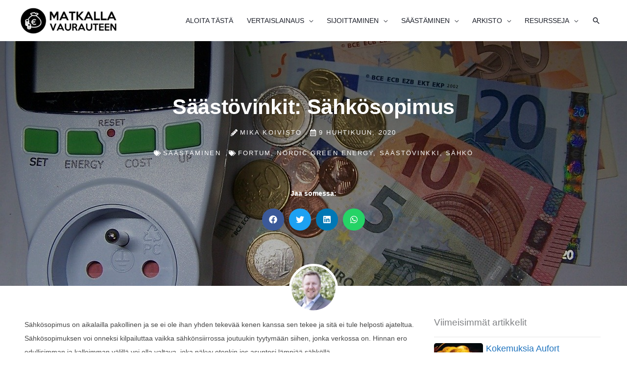

--- FILE ---
content_type: text/html; charset=UTF-8
request_url: https://matkallavaurauteen.com/saastovinkit-sahkosopimus
body_size: 49131
content:
<!DOCTYPE html>
<html lang="fi">
<head>
<meta charset="UTF-8">
<meta name="viewport" content="width=device-width, initial-scale=1">
	<link rel="profile" href="https://gmpg.org/xfn/11"> 
	<meta name='robots' content='index, follow, max-image-preview:large, max-snippet:-1, max-video-preview:-1' />

	<!-- This site is optimized with the Yoast SEO Premium plugin v23.6 (Yoast SEO v23.7) - https://yoast.com/wordpress/plugins/seo/ -->
	<link rel="canonical" href="https://matkallavaurauteen.com/saastovinkit-sahkosopimus" />
	<meta property="og:locale" content="fi_FI" />
	<meta property="og:type" content="article" />
	<meta property="og:title" content="Säästövinkit: Sähkösopimus" />
	<meta property="og:description" content="Sähkösopimus on aikalailla pakollinen ja se ei ole ihan yhden tekevää kenen kanssa sen tekee ja sitä ei tule helposti ajateltua. Sähkösopimuksen voi onneksi kilpailuttaa vaikka sähkönsiirrossa joutuukin tyytymään siihen, jonka verkossa on. Hinnan ero edullisimman ja kalleimman välillä voi olla valtava, joka näkyy etenkin jos asuntosi lämpiää sähköllä. Sähkö tulee helposti otettua paikalliselta sähköyhtiöltä, [&hellip;]" />
	<meta property="og:url" content="https://matkallavaurauteen.com/saastovinkit-sahkosopimus" />
	<meta property="og:site_name" content="Matkalla vaurauteen" />
	<meta property="article:publisher" content="https://www.facebook.com/MatkallaVaurauteen" />
	<meta property="article:published_time" content="2020-04-08T21:42:24+00:00" />
	<meta property="article:modified_time" content="2020-04-08T21:42:31+00:00" />
	<meta property="og:image" content="https://matkallavaurauteen.com/wp-content/uploads/2020/04/stromkosten-533818_1280.jpg" />
	<meta property="og:image:width" content="1280" />
	<meta property="og:image:height" content="1036" />
	<meta property="og:image:type" content="image/jpeg" />
	<meta name="author" content="Mika Koivisto" />
	<meta name="twitter:card" content="summary_large_image" />
	<meta name="twitter:creator" content="@MatkallaVauraut" />
	<meta name="twitter:site" content="@MatkallaVauraut" />
	<meta name="twitter:label1" content="Kirjoittanut" />
	<meta name="twitter:data1" content="Mika Koivisto" />
	<meta name="twitter:label2" content="Arvioitu lukuaika" />
	<meta name="twitter:data2" content="4 minuuttia" />
	<script type="application/ld+json" class="yoast-schema-graph">{"@context":"https://schema.org","@graph":[{"@type":"Article","@id":"https://matkallavaurauteen.com/saastovinkit-sahkosopimus#article","isPartOf":{"@id":"https://matkallavaurauteen.com/saastovinkit-sahkosopimus"},"author":{"name":"Mika Koivisto","@id":"https://matkallavaurauteen.com/#/schema/person/813078a4c55f6ccd6ecdc198bf8e5e5a"},"headline":"Säästövinkit: Sähkösopimus","datePublished":"2020-04-08T21:42:24+00:00","dateModified":"2020-04-08T21:42:31+00:00","mainEntityOfPage":{"@id":"https://matkallavaurauteen.com/saastovinkit-sahkosopimus"},"wordCount":759,"commentCount":2,"publisher":{"@id":"https://matkallavaurauteen.com/#organization"},"image":{"@id":"https://matkallavaurauteen.com/saastovinkit-sahkosopimus#primaryimage"},"thumbnailUrl":"https://matkallavaurauteen.com/wp-content/uploads/2020/04/stromkosten-533818_1280.jpg","keywords":["fortum","nordic green energy","säästövinkki","sähkö"],"articleSection":["Säästäminen"],"inLanguage":"fi","potentialAction":[{"@type":"CommentAction","name":"Comment","target":["https://matkallavaurauteen.com/saastovinkit-sahkosopimus#respond"]}]},{"@type":"WebPage","@id":"https://matkallavaurauteen.com/saastovinkit-sahkosopimus","url":"https://matkallavaurauteen.com/saastovinkit-sahkosopimus","name":"Säästövinkit: Sähkösopimus - Matkalla vaurauteen","isPartOf":{"@id":"https://matkallavaurauteen.com/#website"},"primaryImageOfPage":{"@id":"https://matkallavaurauteen.com/saastovinkit-sahkosopimus#primaryimage"},"image":{"@id":"https://matkallavaurauteen.com/saastovinkit-sahkosopimus#primaryimage"},"thumbnailUrl":"https://matkallavaurauteen.com/wp-content/uploads/2020/04/stromkosten-533818_1280.jpg","datePublished":"2020-04-08T21:42:24+00:00","dateModified":"2020-04-08T21:42:31+00:00","breadcrumb":{"@id":"https://matkallavaurauteen.com/saastovinkit-sahkosopimus#breadcrumb"},"inLanguage":"fi","potentialAction":[{"@type":"ReadAction","target":["https://matkallavaurauteen.com/saastovinkit-sahkosopimus"]}]},{"@type":"ImageObject","inLanguage":"fi","@id":"https://matkallavaurauteen.com/saastovinkit-sahkosopimus#primaryimage","url":"https://matkallavaurauteen.com/wp-content/uploads/2020/04/stromkosten-533818_1280.jpg","contentUrl":"https://matkallavaurauteen.com/wp-content/uploads/2020/04/stromkosten-533818_1280.jpg","width":1280,"height":1036},{"@type":"BreadcrumbList","@id":"https://matkallavaurauteen.com/saastovinkit-sahkosopimus#breadcrumb","itemListElement":[{"@type":"ListItem","position":1,"name":"Etusivu","item":"https://matkallavaurauteen.com/"},{"@type":"ListItem","position":2,"name":"Säästövinkit: Sähkösopimus"}]},{"@type":"WebSite","@id":"https://matkallavaurauteen.com/#website","url":"https://matkallavaurauteen.com/","name":"Matkalla vaurauteen","description":"Ajatuksia matkan varrelta taloudelliseen riippumattomuuteen","publisher":{"@id":"https://matkallavaurauteen.com/#organization"},"potentialAction":[{"@type":"SearchAction","target":{"@type":"EntryPoint","urlTemplate":"https://matkallavaurauteen.com/?s={search_term_string}"},"query-input":{"@type":"PropertyValueSpecification","valueRequired":true,"valueName":"search_term_string"}}],"inLanguage":"fi"},{"@type":"Organization","@id":"https://matkallavaurauteen.com/#organization","name":"Matkalla vaurauteen","url":"https://matkallavaurauteen.com/","logo":{"@type":"ImageObject","inLanguage":"fi","@id":"https://matkallavaurauteen.com/#/schema/logo/image/","url":"https://matkallavaurauteen.com/wp-content/uploads/2018/08/matkallavaurauteen.png","contentUrl":"https://matkallavaurauteen.com/wp-content/uploads/2018/08/matkallavaurauteen.png","width":1200,"height":1200,"caption":"Matkalla vaurauteen"},"image":{"@id":"https://matkallavaurauteen.com/#/schema/logo/image/"},"sameAs":["https://www.facebook.com/MatkallaVaurauteen","https://x.com/MatkallaVauraut","https://www.instagram.com/matkallavaurauteen","https://www.linkedin.com/in/mikakoivisto"]},{"@type":"Person","@id":"https://matkallavaurauteen.com/#/schema/person/813078a4c55f6ccd6ecdc198bf8e5e5a","name":"Mika Koivisto","image":{"@type":"ImageObject","inLanguage":"fi","@id":"https://matkallavaurauteen.com/#/schema/person/image/","url":"https://secure.gravatar.com/avatar/cfd2544c23de46dcf8afc8dcb87df0e5?s=96&d=mm&r=g","contentUrl":"https://secure.gravatar.com/avatar/cfd2544c23de46dcf8afc8dcb87df0e5?s=96&d=mm&r=g","caption":"Mika Koivisto"}}]}</script>
	<!-- / Yoast SEO Premium plugin. -->


<link rel='dns-prefetch' href='//matkallavaurauteen.com' />
<link rel='dns-prefetch' href='//www.google.com' />
<link rel='dns-prefetch' href='//www.googletagmanager.com' />
<link rel='dns-prefetch' href='//stats.wp.com' />
<link rel='dns-prefetch' href='//fonts.googleapis.com' />
<link href='https://fonts.gstatic.com' crossorigin rel='preconnect' />
<link rel="alternate" type="application/rss+xml" title="Matkalla vaurauteen &raquo; syöte" href="https://matkallavaurauteen.com/feed" />
<link rel="alternate" type="application/rss+xml" title="Matkalla vaurauteen &raquo; kommenttien syöte" href="https://matkallavaurauteen.com/comments/feed" />
<link rel="alternate" type="application/rss+xml" title="Matkalla vaurauteen &raquo; Säästövinkit: Sähkösopimus kommenttien syöte" href="https://matkallavaurauteen.com/saastovinkit-sahkosopimus/feed" />
<style>.wpfooterbar {font-size:12px;text-align:center}</style><script>function cpLoadCSS(e,t,n){"use strict";var i=window.document.createElement("link"),o=t||window.document.getElementsByTagName("script")[0];return i.rel="stylesheet",i.href=e,i.media="only x",o.parentNode.insertBefore(i,o),setTimeout(function(){i.media=n||"all"}),i}</script><style>.cp-popup-container .cpro-overlay,.cp-popup-container .cp-popup-wrapper{opacity:0;visibility:hidden;display:none}</style><link rel='preload'  href='https://matkallavaurauteen.com/wp-content/themes/astra/assets/css/minified/style.min.css?ver=4.12.0' data-rocket-async="style" as="style" onload="this.onload=null;this.rel='stylesheet'" onerror="this.removeAttribute('data-rocket-async')"  type='text/css' media='all' />
<style id='astra-theme-css-inline-css' type='text/css'>
.ast-no-sidebar .entry-content .alignfull {margin-left: calc( -50vw + 50%);margin-right: calc( -50vw + 50%);max-width: 100vw;width: 100vw;}.ast-no-sidebar .entry-content .alignwide {margin-left: calc(-41vw + 50%);margin-right: calc(-41vw + 50%);max-width: unset;width: unset;}.ast-no-sidebar .entry-content .alignfull .alignfull,.ast-no-sidebar .entry-content .alignfull .alignwide,.ast-no-sidebar .entry-content .alignwide .alignfull,.ast-no-sidebar .entry-content .alignwide .alignwide,.ast-no-sidebar .entry-content .wp-block-column .alignfull,.ast-no-sidebar .entry-content .wp-block-column .alignwide{width: 100%;margin-left: auto;margin-right: auto;}.wp-block-gallery,.blocks-gallery-grid {margin: 0;}.wp-block-separator {max-width: 100px;}.wp-block-separator.is-style-wide,.wp-block-separator.is-style-dots {max-width: none;}.entry-content .has-2-columns .wp-block-column:first-child {padding-right: 10px;}.entry-content .has-2-columns .wp-block-column:last-child {padding-left: 10px;}@media (max-width: 782px) {.entry-content .wp-block-columns .wp-block-column {flex-basis: 100%;}.entry-content .has-2-columns .wp-block-column:first-child {padding-right: 0;}.entry-content .has-2-columns .wp-block-column:last-child {padding-left: 0;}}body .entry-content .wp-block-latest-posts {margin-left: 0;}body .entry-content .wp-block-latest-posts li {list-style: none;}.ast-no-sidebar .ast-container .entry-content .wp-block-latest-posts {margin-left: 0;}.ast-header-break-point .entry-content .alignwide {margin-left: auto;margin-right: auto;}.entry-content .blocks-gallery-item img {margin-bottom: auto;}.wp-block-pullquote {border-top: 4px solid #555d66;border-bottom: 4px solid #555d66;color: #40464d;}:root{--ast-post-nav-space:0;--ast-container-default-xlg-padding:6.67em;--ast-container-default-lg-padding:5.67em;--ast-container-default-slg-padding:4.34em;--ast-container-default-md-padding:3.34em;--ast-container-default-sm-padding:6.67em;--ast-container-default-xs-padding:2.4em;--ast-container-default-xxs-padding:1.4em;--ast-code-block-background:#EEEEEE;--ast-comment-inputs-background:#FAFAFA;--ast-normal-container-width:1200px;--ast-narrow-container-width:750px;--ast-blog-title-font-weight:normal;--ast-blog-meta-weight:inherit;--ast-global-color-primary:var(--ast-global-color-5);--ast-global-color-secondary:var(--ast-global-color-4);--ast-global-color-alternate-background:var(--ast-global-color-7);--ast-global-color-subtle-background:var(--ast-global-color-6);--ast-bg-style-guide:var( --ast-global-color-secondary,--ast-global-color-5 );--ast-shadow-style-guide:0px 0px 4px 0 #00000057;--ast-global-dark-bg-style:#fff;--ast-global-dark-lfs:#fbfbfb;--ast-widget-bg-color:#fafafa;--ast-wc-container-head-bg-color:#fbfbfb;--ast-title-layout-bg:#eeeeee;--ast-search-border-color:#e7e7e7;--ast-lifter-hover-bg:#e6e6e6;--ast-gallery-block-color:#000;--srfm-color-input-label:var(--ast-global-color-2);}html{font-size:87.5%;}a,.page-title{color:#1e73be;}a:hover,a:focus{color:#dd9933;}body,button,input,select,textarea,.ast-button,.ast-custom-button{font-family:'Montserrat',sans-serif;font-weight:500;font-size:14px;font-size:1rem;line-height:var(--ast-body-line-height,1.6em);}blockquote{color:#000000;}p,.entry-content p{margin-bottom:2em;}h1,h2,h3,h4,h5,h6,.entry-content :where(h1,h2,h3,h4,h5,h6),.entry-content :where(h1,h2,h3,h4,h5,h6) a,.site-title,.site-title a{font-family:'Montserrat',sans-serif;font-weight:700;}.site-title{font-size:35px;font-size:2.5rem;display:none;}header .custom-logo-link img{max-width:200px;width:200px;}.astra-logo-svg{width:200px;}.site-header .site-description{font-size:15px;font-size:1.0714285714286rem;display:none;}.entry-title{font-size:1.6em;}.ast-blog-meta-container{font-size:0.85em;}.archive .ast-article-post .ast-article-inner,.blog .ast-article-post .ast-article-inner,.archive .ast-article-post .ast-article-inner:hover,.blog .ast-article-post .ast-article-inner:hover{overflow:hidden;}h1,.entry-content :where(h1),.entry-content :where(h1) a{font-size:42px;font-size:3rem;font-family:'Montserrat',sans-serif;line-height:1.4em;}h2,.entry-content :where(h2),.entry-content :where(h2) a{font-size:38px;font-size:2.7142857142857rem;font-family:'Montserrat',sans-serif;line-height:1.3em;}h3,.entry-content :where(h3),.entry-content :where(h3) a{font-size:30px;font-size:2.1428571428571rem;font-family:'Montserrat',sans-serif;line-height:1.3em;}h4,.entry-content :where(h4),.entry-content :where(h4) a{font-size:20px;font-size:1.4285714285714rem;line-height:1.2em;font-family:'Montserrat',sans-serif;}h5,.entry-content :where(h5),.entry-content :where(h5) a{font-size:18px;font-size:1.2857142857143rem;line-height:1.2em;font-family:'Montserrat',sans-serif;}h6,.entry-content :where(h6),.entry-content :where(h6) a{font-size:15px;font-size:1.0714285714286rem;line-height:1.25em;font-family:'Montserrat',sans-serif;}::selection{background-color:#1b1e28;color:#ffffff;}body,h1,h2,h3,h4,h5,h6,.entry-title a,.entry-content :where(h1,h2,h3,h4,h5,h6),.entry-content :where(h1,h2,h3,h4,h5,h6) a{color:#1b1e28;}.tagcloud a:hover,.tagcloud a:focus,.tagcloud a.current-item{color:#ffffff;border-color:#1e73be;background-color:#1e73be;}input:focus,input[type="text"]:focus,input[type="email"]:focus,input[type="url"]:focus,input[type="password"]:focus,input[type="reset"]:focus,input[type="search"]:focus,textarea:focus{border-color:#1e73be;}input[type="radio"]:checked,input[type=reset],input[type="checkbox"]:checked,input[type="checkbox"]:hover:checked,input[type="checkbox"]:focus:checked,input[type=range]::-webkit-slider-thumb{border-color:#1e73be;background-color:#1e73be;box-shadow:none;}.site-footer a:hover + .post-count,.site-footer a:focus + .post-count{background:#1e73be;border-color:#1e73be;}.single .nav-links .nav-previous,.single .nav-links .nav-next{color:#1e73be;}.entry-meta,.entry-meta *{line-height:1.45;color:#1e73be;}.entry-meta a:not(.ast-button):hover,.entry-meta a:not(.ast-button):hover *,.entry-meta a:not(.ast-button):focus,.entry-meta a:not(.ast-button):focus *,.page-links > .page-link,.page-links .page-link:hover,.post-navigation a:hover{color:#dd9933;}#cat option,.secondary .calendar_wrap thead a,.secondary .calendar_wrap thead a:visited{color:#1e73be;}.secondary .calendar_wrap #today,.ast-progress-val span{background:#1e73be;}.secondary a:hover + .post-count,.secondary a:focus + .post-count{background:#1e73be;border-color:#1e73be;}.calendar_wrap #today > a{color:#ffffff;}.page-links .page-link,.single .post-navigation a{color:#1e73be;}.ast-search-menu-icon .search-form button.search-submit{padding:0 4px;}.ast-search-menu-icon form.search-form{padding-right:0;}.ast-header-search .ast-search-menu-icon.ast-dropdown-active .search-form,.ast-header-search .ast-search-menu-icon.ast-dropdown-active .search-field:focus{transition:all 0.2s;}.search-form input.search-field:focus{outline:none;}.widget-title,.widget .wp-block-heading{font-size:20px;font-size:1.4285714285714rem;color:#1b1e28;}.single .ast-author-details .author-title{color:#dd9933;}.ast-search-menu-icon.slide-search a:focus-visible:focus-visible,.astra-search-icon:focus-visible,#close:focus-visible,a:focus-visible,.ast-menu-toggle:focus-visible,.site .skip-link:focus-visible,.wp-block-loginout input:focus-visible,.wp-block-search.wp-block-search__button-inside .wp-block-search__inside-wrapper,.ast-header-navigation-arrow:focus-visible,.ast-orders-table__row .ast-orders-table__cell:focus-visible,a#ast-apply-coupon:focus-visible,#ast-apply-coupon:focus-visible,#close:focus-visible,.button.search-submit:focus-visible,#search_submit:focus,.normal-search:focus-visible,.ast-header-account-wrap:focus-visible,.astra-cart-drawer-close:focus,.ast-single-variation:focus,.ast-button:focus,.ast-builder-button-wrap:has(.ast-custom-button-link:focus),.ast-builder-button-wrap .ast-custom-button-link:focus{outline-style:dotted;outline-color:inherit;outline-width:thin;}input:focus,input[type="text"]:focus,input[type="email"]:focus,input[type="url"]:focus,input[type="password"]:focus,input[type="reset"]:focus,input[type="search"]:focus,input[type="number"]:focus,textarea:focus,.wp-block-search__input:focus,[data-section="section-header-mobile-trigger"] .ast-button-wrap .ast-mobile-menu-trigger-minimal:focus,.ast-mobile-popup-drawer.active .menu-toggle-close:focus,#ast-scroll-top:focus,#coupon_code:focus,#ast-coupon-code:focus{border-style:dotted;border-color:inherit;border-width:thin;}input{outline:none;}.main-header-menu .menu-link,.ast-header-custom-item a{color:#1b1e28;}.main-header-menu .menu-item:hover > .menu-link,.main-header-menu .menu-item:hover > .ast-menu-toggle,.main-header-menu .ast-masthead-custom-menu-items a:hover,.main-header-menu .menu-item.focus > .menu-link,.main-header-menu .menu-item.focus > .ast-menu-toggle,.main-header-menu .current-menu-item > .menu-link,.main-header-menu .current-menu-ancestor > .menu-link,.main-header-menu .current-menu-item > .ast-menu-toggle,.main-header-menu .current-menu-ancestor > .ast-menu-toggle{color:#1e73be;}.header-main-layout-3 .ast-main-header-bar-alignment{margin-right:auto;}.header-main-layout-2 .site-header-section-left .ast-site-identity{text-align:left;}.site-logo-img img{ transition:all 0.2s linear;}body .ast-oembed-container *{position:absolute;top:0;width:100%;height:100%;left:0;}body .wp-block-embed-pocket-casts .ast-oembed-container *{position:unset;}.ast-header-break-point .ast-mobile-menu-buttons-minimal.menu-toggle{background:transparent;color:#1b1e28;}.ast-header-break-point .ast-mobile-menu-buttons-outline.menu-toggle{background:transparent;border:1px solid #1b1e28;color:#1b1e28;}.ast-header-break-point .ast-mobile-menu-buttons-fill.menu-toggle{background:#1b1e28;color:#ffffff;}.ast-single-post-featured-section + article {margin-top: 2em;}.site-content .ast-single-post-featured-section img {width: 100%;overflow: hidden;object-fit: cover;}.site > .ast-single-related-posts-container {margin-top: 0;}@media (min-width: 769px) {.ast-desktop .ast-container--narrow {max-width: var(--ast-narrow-container-width);margin: 0 auto;}}.ast-page-builder-template .hentry {margin: 0;}.ast-page-builder-template .site-content > .ast-container {max-width: 100%;padding: 0;}.ast-page-builder-template .site .site-content #primary {padding: 0;margin: 0;}.ast-page-builder-template .no-results {text-align: center;margin: 4em auto;}.ast-page-builder-template .ast-pagination {padding: 2em;}.ast-page-builder-template .entry-header.ast-no-title.ast-no-thumbnail {margin-top: 0;}.ast-page-builder-template .entry-header.ast-header-without-markup {margin-top: 0;margin-bottom: 0;}.ast-page-builder-template .entry-header.ast-no-title.ast-no-meta {margin-bottom: 0;}.ast-page-builder-template.single .post-navigation {padding-bottom: 2em;}.ast-page-builder-template.single-post .site-content > .ast-container {max-width: 100%;}.ast-page-builder-template .entry-header {margin-top: 4em;margin-left: auto;margin-right: auto;padding-left: 20px;padding-right: 20px;}.single.ast-page-builder-template .entry-header {padding-left: 20px;padding-right: 20px;}.ast-page-builder-template .ast-archive-description {margin: 4em auto 0;padding-left: 20px;padding-right: 20px;}.ast-page-builder-template.ast-no-sidebar .entry-content .alignwide {margin-left: 0;margin-right: 0;}.ast-small-footer{color:#1b1e28;}.ast-small-footer > .ast-footer-overlay{background-color:#ffffff;;}.ast-small-footer a{color:#828282;}.ast-small-footer a:hover{color:#dd9933;}.footer-adv .footer-adv-overlay{border-top-style:solid;border-top-width:0;border-top-color:#7a7a7a;}@media( max-width: 420px ) {.single .nav-links .nav-previous,.single .nav-links .nav-next {width: 100%;text-align: center;}}.wp-block-buttons.aligncenter{justify-content:center;}@media (max-width:782px){.entry-content .wp-block-columns .wp-block-column{margin-left:0px;}}.wp-block-image.aligncenter{margin-left:auto;margin-right:auto;}.wp-block-table.aligncenter{margin-left:auto;margin-right:auto;}.wp-block-buttons .wp-block-button.is-style-outline .wp-block-button__link.wp-element-button,.ast-outline-button,.wp-block-uagb-buttons-child .uagb-buttons-repeater.ast-outline-button{border-top-width:2px;border-right-width:2px;border-bottom-width:2px;border-left-width:2px;font-family:inherit;font-weight:inherit;font-size:1em;line-height:1em;border-top-left-radius:2px;border-top-right-radius:2px;border-bottom-right-radius:2px;border-bottom-left-radius:2px;}.wp-block-button .wp-block-button__link.wp-element-button.is-style-outline:not(.has-background),.wp-block-button.is-style-outline>.wp-block-button__link.wp-element-button:not(.has-background),.ast-outline-button{background-color:transparent;}.entry-content[data-ast-blocks-layout] > figure{margin-bottom:1em;}.elementor-widget-container .elementor-loop-container .e-loop-item[data-elementor-type="loop-item"]{width:100%;}@media (max-width:768px){.ast-left-sidebar #content > .ast-container{display:flex;flex-direction:column-reverse;width:100%;}.ast-separate-container .ast-article-post,.ast-separate-container .ast-article-single{padding:1.5em 2.14em;}.ast-author-box img.avatar{margin:20px 0 0 0;}}@media (min-width:769px){.ast-separate-container.ast-right-sidebar #primary,.ast-separate-container.ast-left-sidebar #primary{border:0;}.search-no-results.ast-separate-container #primary{margin-bottom:4em;}}.menu-toggle,button,.ast-button,.ast-custom-button,.button,input#submit,input[type="button"],input[type="submit"],input[type="reset"]{color:#ffffff;border-color:#1b1e28;background-color:#1b1e28;border-top-left-radius:2px;border-top-right-radius:2px;border-bottom-right-radius:2px;border-bottom-left-radius:2px;padding-top:10px;padding-right:40px;padding-bottom:10px;padding-left:40px;font-family:inherit;font-weight:inherit;font-size:1em;}button:focus,.menu-toggle:hover,button:hover,.ast-button:hover,.ast-custom-button:hover .button:hover,.ast-custom-button:hover,input[type=reset]:hover,input[type=reset]:focus,input#submit:hover,input#submit:focus,input[type="button"]:hover,input[type="button"]:focus,input[type="submit"]:hover,input[type="submit"]:focus{color:#000000;background-color:#dd9933;border-color:#dd9933;}@media (max-width:768px){.ast-mobile-header-stack .main-header-bar .ast-search-menu-icon{display:inline-block;}.ast-header-break-point.ast-header-custom-item-outside .ast-mobile-header-stack .main-header-bar .ast-search-icon{margin:0;}.ast-comment-avatar-wrap img{max-width:2.5em;}.ast-comment-meta{padding:0 1.8888em 1.3333em;}.ast-separate-container .ast-comment-list li.depth-1{padding:1.5em 2.14em;}.ast-separate-container .comment-respond{padding:2em 2.14em;}}@media (min-width:544px){.ast-container{max-width:100%;}}@media (max-width:544px){.ast-separate-container .ast-article-post,.ast-separate-container .ast-article-single,.ast-separate-container .comments-title,.ast-separate-container .ast-archive-description{padding:1.5em 1em;}.ast-separate-container #content .ast-container{padding-left:0.54em;padding-right:0.54em;}.ast-separate-container .ast-comment-list .bypostauthor{padding:.5em;}.ast-search-menu-icon.ast-dropdown-active .search-field{width:170px;}.site-branding img,.site-header .site-logo-img .custom-logo-link img{max-width:100%;}} #ast-mobile-header .ast-site-header-cart-li a{pointer-events:none;}.ast-no-sidebar.ast-separate-container .entry-content .alignfull {margin-left: -6.67em;margin-right: -6.67em;width: auto;}@media (max-width: 1200px) {.ast-no-sidebar.ast-separate-container .entry-content .alignfull {margin-left: -2.4em;margin-right: -2.4em;}}@media (max-width: 768px) {.ast-no-sidebar.ast-separate-container .entry-content .alignfull {margin-left: -2.14em;margin-right: -2.14em;}}@media (max-width: 544px) {.ast-no-sidebar.ast-separate-container .entry-content .alignfull {margin-left: -1em;margin-right: -1em;}}.ast-no-sidebar.ast-separate-container .entry-content .alignwide {margin-left: -20px;margin-right: -20px;}.ast-no-sidebar.ast-separate-container .entry-content .wp-block-column .alignfull,.ast-no-sidebar.ast-separate-container .entry-content .wp-block-column .alignwide {margin-left: auto;margin-right: auto;width: 100%;}@media (max-width:768px){.site-title{display:none;}.site-header .site-description{display:none;}h1,.entry-content :where(h1),.entry-content :where(h1) a{font-size:30px;}h2,.entry-content :where(h2),.entry-content :where(h2) a{font-size:25px;}h3,.entry-content :where(h3),.entry-content :where(h3) a{font-size:20px;}}@media (max-width:544px){.site-title{display:none;}.site-header .site-description{display:none;}h1,.entry-content :where(h1),.entry-content :where(h1) a{font-size:30px;}h2,.entry-content :where(h2),.entry-content :where(h2) a{font-size:25px;}h3,.entry-content :where(h3),.entry-content :where(h3) a{font-size:20px;}}@media (max-width:768px){html{font-size:79.8%;}}@media (max-width:544px){html{font-size:79.8%;}}@media (min-width:769px){.ast-container{max-width:1240px;}}@font-face {font-family: "Astra";src: url(https://matkallavaurauteen.com/wp-content/themes/astra/assets/fonts/astra.woff) format("woff"),url(https://matkallavaurauteen.com/wp-content/themes/astra/assets/fonts/astra.ttf) format("truetype"),url(https://matkallavaurauteen.com/wp-content/themes/astra/assets/fonts/astra.svg#astra) format("svg");font-weight: normal;font-style: normal;font-display: fallback;}@media (max-width:921px) {.main-header-bar .main-header-bar-navigation{display:none;}}@media (min-width:769px){.blog .site-content > .ast-container,.archive .site-content > .ast-container,.search .site-content > .ast-container{max-width:1100px;}}@media (min-width:769px){.single-post .site-content > .ast-container{max-width:1100px;}}.ast-desktop .main-header-menu.submenu-with-border .sub-menu,.ast-desktop .main-header-menu.submenu-with-border .astra-full-megamenu-wrapper{border-color:#eaeaea;}.ast-desktop .main-header-menu.submenu-with-border .sub-menu{border-top-width:1px;border-right-width:1px;border-left-width:1px;border-bottom-width:1px;border-style:solid;}.ast-desktop .main-header-menu.submenu-with-border .sub-menu .sub-menu{top:-1px;}.ast-desktop .main-header-menu.submenu-with-border .sub-menu .menu-link,.ast-desktop .main-header-menu.submenu-with-border .children .menu-link{border-bottom-width:1px;border-style:solid;border-color:#eaeaea;}@media (min-width:769px){.main-header-menu .sub-menu .menu-item.ast-left-align-sub-menu:hover > .sub-menu,.main-header-menu .sub-menu .menu-item.ast-left-align-sub-menu.focus > .sub-menu{margin-left:-2px;}}.ast-small-footer{border-top-style:solid;border-top-width:0;border-top-color:#fff;}.ast-small-footer-wrap{text-align:center;}.site .comments-area{padding-bottom:3em;}.ast-header-break-point.ast-header-custom-item-inside .main-header-bar .main-header-bar-navigation .ast-search-icon {display: none;}.ast-header-break-point.ast-header-custom-item-inside .main-header-bar .ast-search-menu-icon .search-form {padding: 0;display: block;overflow: hidden;}.ast-header-break-point .ast-header-custom-item .widget:last-child {margin-bottom: 1em;}.ast-header-custom-item .widget {margin: 0.5em;display: inline-block;vertical-align: middle;}.ast-header-custom-item .widget p {margin-bottom: 0;}.ast-header-custom-item .widget li {width: auto;}.ast-header-custom-item-inside .button-custom-menu-item .menu-link {display: none;}.ast-header-custom-item-inside.ast-header-break-point .button-custom-menu-item .ast-custom-button-link {display: none;}.ast-header-custom-item-inside.ast-header-break-point .button-custom-menu-item .menu-link {display: block;}.ast-header-break-point.ast-header-custom-item-outside .main-header-bar .ast-search-icon {margin-right: 1em;}.ast-header-break-point.ast-header-custom-item-inside .main-header-bar .ast-search-menu-icon .search-field,.ast-header-break-point.ast-header-custom-item-inside .main-header-bar .ast-search-menu-icon.ast-inline-search .search-field {width: 100%;padding-right: 5.5em;}.ast-header-break-point.ast-header-custom-item-inside .main-header-bar .ast-search-menu-icon .search-submit {display: block;position: absolute;height: 100%;top: 0;right: 0;padding: 0 1em;border-radius: 0;}.ast-header-break-point .ast-header-custom-item .ast-masthead-custom-menu-items {padding-left: 20px;padding-right: 20px;margin-bottom: 1em;margin-top: 1em;}.ast-header-custom-item-inside.ast-header-break-point .button-custom-menu-item {padding-left: 0;padding-right: 0;margin-top: 0;margin-bottom: 0;}.astra-icon-down_arrow::after {content: "\e900";font-family: Astra;}.astra-icon-close::after {content: "\e5cd";font-family: Astra;}.astra-icon-drag_handle::after {content: "\e25d";font-family: Astra;}.astra-icon-format_align_justify::after {content: "\e235";font-family: Astra;}.astra-icon-menu::after {content: "\e5d2";font-family: Astra;}.astra-icon-reorder::after {content: "\e8fe";font-family: Astra;}.astra-icon-search::after {content: "\e8b6";font-family: Astra;}.astra-icon-zoom_in::after {content: "\e56b";font-family: Astra;}.astra-icon-check-circle::after {content: "\e901";font-family: Astra;}.astra-icon-shopping-cart::after {content: "\f07a";font-family: Astra;}.astra-icon-shopping-bag::after {content: "\f290";font-family: Astra;}.astra-icon-shopping-basket::after {content: "\f291";font-family: Astra;}.astra-icon-circle-o::after {content: "\e903";font-family: Astra;}.astra-icon-certificate::after {content: "\e902";font-family: Astra;}blockquote {padding: 1.2em;}:root .has-ast-global-color-0-color{color:var(--ast-global-color-0);}:root .has-ast-global-color-0-background-color{background-color:var(--ast-global-color-0);}:root .wp-block-button .has-ast-global-color-0-color{color:var(--ast-global-color-0);}:root .wp-block-button .has-ast-global-color-0-background-color{background-color:var(--ast-global-color-0);}:root .has-ast-global-color-1-color{color:var(--ast-global-color-1);}:root .has-ast-global-color-1-background-color{background-color:var(--ast-global-color-1);}:root .wp-block-button .has-ast-global-color-1-color{color:var(--ast-global-color-1);}:root .wp-block-button .has-ast-global-color-1-background-color{background-color:var(--ast-global-color-1);}:root .has-ast-global-color-2-color{color:var(--ast-global-color-2);}:root .has-ast-global-color-2-background-color{background-color:var(--ast-global-color-2);}:root .wp-block-button .has-ast-global-color-2-color{color:var(--ast-global-color-2);}:root .wp-block-button .has-ast-global-color-2-background-color{background-color:var(--ast-global-color-2);}:root .has-ast-global-color-3-color{color:var(--ast-global-color-3);}:root .has-ast-global-color-3-background-color{background-color:var(--ast-global-color-3);}:root .wp-block-button .has-ast-global-color-3-color{color:var(--ast-global-color-3);}:root .wp-block-button .has-ast-global-color-3-background-color{background-color:var(--ast-global-color-3);}:root .has-ast-global-color-4-color{color:var(--ast-global-color-4);}:root .has-ast-global-color-4-background-color{background-color:var(--ast-global-color-4);}:root .wp-block-button .has-ast-global-color-4-color{color:var(--ast-global-color-4);}:root .wp-block-button .has-ast-global-color-4-background-color{background-color:var(--ast-global-color-4);}:root .has-ast-global-color-5-color{color:var(--ast-global-color-5);}:root .has-ast-global-color-5-background-color{background-color:var(--ast-global-color-5);}:root .wp-block-button .has-ast-global-color-5-color{color:var(--ast-global-color-5);}:root .wp-block-button .has-ast-global-color-5-background-color{background-color:var(--ast-global-color-5);}:root .has-ast-global-color-6-color{color:var(--ast-global-color-6);}:root .has-ast-global-color-6-background-color{background-color:var(--ast-global-color-6);}:root .wp-block-button .has-ast-global-color-6-color{color:var(--ast-global-color-6);}:root .wp-block-button .has-ast-global-color-6-background-color{background-color:var(--ast-global-color-6);}:root .has-ast-global-color-7-color{color:var(--ast-global-color-7);}:root .has-ast-global-color-7-background-color{background-color:var(--ast-global-color-7);}:root .wp-block-button .has-ast-global-color-7-color{color:var(--ast-global-color-7);}:root .wp-block-button .has-ast-global-color-7-background-color{background-color:var(--ast-global-color-7);}:root .has-ast-global-color-8-color{color:var(--ast-global-color-8);}:root .has-ast-global-color-8-background-color{background-color:var(--ast-global-color-8);}:root .wp-block-button .has-ast-global-color-8-color{color:var(--ast-global-color-8);}:root .wp-block-button .has-ast-global-color-8-background-color{background-color:var(--ast-global-color-8);}:root{--ast-global-color-0:#0170B9;--ast-global-color-1:#3a3a3a;--ast-global-color-2:#3a3a3a;--ast-global-color-3:#4B4F58;--ast-global-color-4:#F5F5F5;--ast-global-color-5:#FFFFFF;--ast-global-color-6:#E5E5E5;--ast-global-color-7:#424242;--ast-global-color-8:#000000;}:root {--ast-border-color : #dddddd;}.ast-single-entry-banner {-js-display: flex;display: flex;flex-direction: column;justify-content: center;text-align: center;position: relative;background: var(--ast-title-layout-bg);}.ast-single-entry-banner[data-banner-layout="layout-1"] {max-width: 1200px;background: inherit;padding: 20px 0;}.ast-single-entry-banner[data-banner-width-type="custom"] {margin: 0 auto;width: 100%;}.ast-single-entry-banner + .site-content .entry-header {margin-bottom: 0;}.site .ast-author-avatar {--ast-author-avatar-size: ;}a.ast-underline-text {text-decoration: underline;}.ast-container > .ast-terms-link {position: relative;display: block;}a.ast-button.ast-badge-tax {padding: 4px 8px;border-radius: 3px;font-size: inherit;}header.entry-header{text-align:left;}header.entry-header > *:not(:last-child){margin-bottom:10px;}@media (max-width:768px){header.entry-header{text-align:left;}}@media (max-width:544px){header.entry-header{text-align:left;}}.ast-archive-entry-banner {-js-display: flex;display: flex;flex-direction: column;justify-content: center;text-align: center;position: relative;background: var(--ast-title-layout-bg);}.ast-archive-entry-banner[data-banner-width-type="custom"] {margin: 0 auto;width: 100%;}.ast-archive-entry-banner[data-banner-layout="layout-1"] {background: inherit;padding: 20px 0;text-align: left;}body.archive .ast-archive-description{max-width:1200px;width:100%;text-align:left;padding-top:3em;padding-right:3em;padding-bottom:3em;padding-left:3em;}body.archive .ast-archive-description .ast-archive-title,body.archive .ast-archive-description .ast-archive-title *{font-size:40px;font-size:2.8571428571429rem;}body.archive .ast-archive-description > *:not(:last-child){margin-bottom:10px;}@media (max-width:768px){body.archive .ast-archive-description{text-align:left;}}@media (max-width:544px){body.archive .ast-archive-description{text-align:left;}}.ast-breadcrumbs .trail-browse,.ast-breadcrumbs .trail-items,.ast-breadcrumbs .trail-items li{display:inline-block;margin:0;padding:0;border:none;background:inherit;text-indent:0;text-decoration:none;}.ast-breadcrumbs .trail-browse{font-size:inherit;font-style:inherit;font-weight:inherit;color:inherit;}.ast-breadcrumbs .trail-items{list-style:none;}.trail-items li::after{padding:0 0.3em;content:"\00bb";}.trail-items li:last-of-type::after{display:none;}h1,h2,h3,h4,h5,h6,.entry-content :where(h1,h2,h3,h4,h5,h6){color:var(--ast-global-color-2);}.elementor-posts-container [CLASS*="ast-width-"]{width:100%;}.elementor-template-full-width .ast-container{display:block;}.elementor-screen-only,.screen-reader-text,.screen-reader-text span,.ui-helper-hidden-accessible{top:0 !important;}@media (max-width:544px){.elementor-element .elementor-wc-products .woocommerce[class*="columns-"] ul.products li.product{width:auto;margin:0;}.elementor-element .woocommerce .woocommerce-result-count{float:none;}}.ast-header-break-point .main-header-bar{border-bottom-width:0;}@media (min-width:769px){.main-header-bar{border-bottom-width:0;}}.ast-flex{-webkit-align-content:center;-ms-flex-line-pack:center;align-content:center;-webkit-box-align:center;-webkit-align-items:center;-moz-box-align:center;-ms-flex-align:center;align-items:center;}.main-header-bar{padding:1em 0;}.ast-site-identity{padding:0;}.header-main-layout-1 .ast-flex.main-header-container,.header-main-layout-3 .ast-flex.main-header-container{-webkit-align-content:center;-ms-flex-line-pack:center;align-content:center;-webkit-box-align:center;-webkit-align-items:center;-moz-box-align:center;-ms-flex-align:center;align-items:center;}.header-main-layout-1 .ast-flex.main-header-container,.header-main-layout-3 .ast-flex.main-header-container{-webkit-align-content:center;-ms-flex-line-pack:center;align-content:center;-webkit-box-align:center;-webkit-align-items:center;-moz-box-align:center;-ms-flex-align:center;align-items:center;}.main-header-menu .sub-menu .menu-item.menu-item-has-children > .menu-link:after{position:absolute;right:1em;top:50%;transform:translate(0,-50%) rotate(270deg);}.ast-header-break-point .main-header-bar .main-header-bar-navigation .page_item_has_children > .ast-menu-toggle::before,.ast-header-break-point .main-header-bar .main-header-bar-navigation .menu-item-has-children > .ast-menu-toggle::before,.ast-mobile-popup-drawer .main-header-bar-navigation .menu-item-has-children>.ast-menu-toggle::before,.ast-header-break-point .ast-mobile-header-wrap .main-header-bar-navigation .menu-item-has-children > .ast-menu-toggle::before{font-weight:bold;content:"\e900";font-family:Astra;text-decoration:inherit;display:inline-block;}.ast-header-break-point .main-navigation ul.sub-menu .menu-item .menu-link:before{content:"\e900";font-family:Astra;font-size:.65em;text-decoration:inherit;display:inline-block;transform:translate(0,-2px) rotateZ(270deg);margin-right:5px;}.widget_search .search-form:after{font-family:Astra;font-size:1.2em;font-weight:normal;content:"\e8b6";position:absolute;top:50%;right:15px;transform:translate(0,-50%);}.astra-search-icon::before{content:"\e8b6";font-family:Astra;font-style:normal;font-weight:normal;text-decoration:inherit;text-align:center;-webkit-font-smoothing:antialiased;-moz-osx-font-smoothing:grayscale;z-index:3;}.main-header-bar .main-header-bar-navigation .page_item_has_children > a:after,.main-header-bar .main-header-bar-navigation .menu-item-has-children > a:after,.menu-item-has-children .ast-header-navigation-arrow:after{content:"\e900";display:inline-block;font-family:Astra;font-size:.6rem;font-weight:bold;text-rendering:auto;-webkit-font-smoothing:antialiased;-moz-osx-font-smoothing:grayscale;margin-left:10px;line-height:normal;}.menu-item-has-children .sub-menu .ast-header-navigation-arrow:after{margin-left:0;}.ast-mobile-popup-drawer .main-header-bar-navigation .ast-submenu-expanded>.ast-menu-toggle::before{transform:rotateX(180deg);}.ast-header-break-point .main-header-bar-navigation .menu-item-has-children > .menu-link:after{display:none;}@media (min-width:769px){.ast-builder-menu .main-navigation > ul > li:last-child a{margin-right:0;}}.ast-separate-container .ast-article-inner{background-color:#ffffff;}.ast-separate-container .ast-article-single:not(.ast-related-post),.ast-separate-container .error-404,.ast-separate-container .no-results,.single.ast-separate-container.ast-author-meta,.ast-separate-container .related-posts-title-wrapper,.ast-separate-container .comments-count-wrapper,.ast-box-layout.ast-plain-container .site-content,.ast-padded-layout.ast-plain-container .site-content,.ast-separate-container .ast-archive-description,.ast-separate-container .comments-area .comment-respond,.ast-separate-container .comments-area .ast-comment-list li,.ast-separate-container .comments-area .comments-title{background-color:#ffffff;}.ast-separate-container.ast-two-container #secondary .widget{background-color:#ffffff;}#ast-scroll-top {display: none;position: fixed;text-align: center;cursor: pointer;z-index: 99;width: 2.1em;height: 2.1em;line-height: 2.1;color: #ffffff;border-radius: 2px;content: "";outline: inherit;}@media (min-width: 769px) {#ast-scroll-top {content: "769";}}#ast-scroll-top .ast-icon.icon-arrow svg {margin-left: 0px;vertical-align: middle;transform: translate(0,-20%) rotate(180deg);width: 1.6em;}.ast-scroll-to-top-right {right: 30px;bottom: 30px;}.ast-scroll-to-top-left {left: 30px;bottom: 30px;}#ast-scroll-top{background-color:#1e73be;font-size:15px;}.ast-scroll-top-icon::before{content:"\e900";font-family:Astra;text-decoration:inherit;}.ast-scroll-top-icon{transform:rotate(180deg);}@media (max-width:768px){#ast-scroll-top .ast-icon.icon-arrow svg{width:1em;}}:root{--e-global-color-astglobalcolor0:#0170B9;--e-global-color-astglobalcolor1:#3a3a3a;--e-global-color-astglobalcolor2:#3a3a3a;--e-global-color-astglobalcolor3:#4B4F58;--e-global-color-astglobalcolor4:#F5F5F5;--e-global-color-astglobalcolor5:#FFFFFF;--e-global-color-astglobalcolor6:#E5E5E5;--e-global-color-astglobalcolor7:#424242;--e-global-color-astglobalcolor8:#000000;}.comment-reply-title{font-size:23px;font-size:1.6428571428571rem;}.ast-comment-meta{line-height:1.666666667;color:#1e73be;font-size:11px;font-size:0.78571428571429rem;}.ast-comment-list #cancel-comment-reply-link{font-size:14px;font-size:1rem;}.comments-count-wrapper {padding: 2em 0;}.comments-count-wrapper .comments-title {font-weight: normal;word-wrap: break-word;}.ast-comment-list {margin: 0;word-wrap: break-word;padding-bottom: 0.5em;list-style: none;}.site-content article .comments-area {border-top: 1px solid var(--ast-single-post-border,var(--ast-border-color));}.ast-comment-list li {list-style: none;}.ast-comment-list li.depth-1 .ast-comment,.ast-comment-list li.depth-2 .ast-comment {border-bottom: 1px solid #eeeeee;}.ast-comment-list .comment-respond {padding: 1em 0;border-bottom: 1px solid #dddddd;}.ast-comment-list .comment-respond .comment-reply-title {margin-top: 0;padding-top: 0;}.ast-comment-list .comment-respond p {margin-bottom: .5em;}.ast-comment-list .ast-comment-edit-reply-wrap {-js-display: flex;display: flex;justify-content: flex-end;}.ast-comment-list .ast-edit-link {flex: 1;}.ast-comment-list .comment-awaiting-moderation {margin-bottom: 0;}.ast-comment {padding: 1em 0 ;}.ast-comment-avatar-wrap img {border-radius: 50%;}.ast-comment-content {clear: both;}.ast-comment-cite-wrap {text-align: left;}.ast-comment-cite-wrap cite {font-style: normal;}.comment-reply-title {padding-top: 1em;font-weight: normal;line-height: 1.65;}.ast-comment-meta {margin-bottom: 0.5em;}.comments-area {border-top: 1px solid #eeeeee;margin-top: 2em;}.comments-area .comment-form-comment {width: 100%;border: none;margin: 0;padding: 0;}.comments-area .comment-notes,.comments-area .comment-textarea,.comments-area .form-allowed-tags {margin-bottom: 1.5em;}.comments-area .form-submit {margin-bottom: 0;}.comments-area textarea#comment,.comments-area .ast-comment-formwrap input[type="text"] {width: 100%;border-radius: 0;vertical-align: middle;margin-bottom: 10px;}.comments-area .no-comments {margin-top: 0.5em;margin-bottom: 0.5em;}.comments-area p.logged-in-as {margin-bottom: 1em;}.ast-separate-container .comments-count-wrapper {background-color: #fff;padding: 2em 6.67em 0;}@media (max-width: 1200px) {.ast-separate-container .comments-count-wrapper {padding: 2em 3.34em;}}.ast-separate-container .comments-area {border-top: 0;}.ast-separate-container .ast-comment-list {padding-bottom: 0;}.ast-separate-container .ast-comment-list li {background-color: #fff;}.ast-separate-container .ast-comment-list li.depth-1 .children li {padding-bottom: 0;padding-top: 0;margin-bottom: 0;}.ast-separate-container .ast-comment-list li.depth-1 .ast-comment,.ast-separate-container .ast-comment-list li.depth-2 .ast-comment {border-bottom: 0;}.ast-separate-container .ast-comment-list .comment-respond {padding-top: 0;padding-bottom: 1em;background-color: transparent;}.ast-separate-container .ast-comment-list .pingback p {margin-bottom: 0;}.ast-separate-container .ast-comment-list .bypostauthor {padding: 2em;margin-bottom: 1em;}.ast-separate-container .ast-comment-list .bypostauthor li {background: transparent;margin-bottom: 0;padding: 0 0 0 2em;}.ast-separate-container .comment-reply-title {padding-top: 0;}.comment-content a {word-wrap: break-word;}.comment-form-legend {margin-bottom: unset;padding: 0 0.5em;}.ast-separate-container .ast-comment-list li.depth-1 {padding: 4em 6.67em;margin-bottom: 2em;}@media (max-width: 1200px) {.ast-separate-container .ast-comment-list li.depth-1 {padding: 3em 3.34em;}}.ast-separate-container .comment-respond {background-color: #fff;padding: 4em 6.67em;border-bottom: 0;}@media (max-width: 1200px) {.ast-separate-container .comment-respond {padding: 3em 2.34em;}}.ast-comment-list .children {margin-left: 2em;}@media (max-width: 992px) {.ast-comment-list .children {margin-left: 1em;}}.ast-comment-list #cancel-comment-reply-link {white-space: nowrap;font-size: 15px;font-size: 1rem;margin-left: 1em;}.ast-comment-avatar-wrap {float: left;clear: right;margin-right: 1.33333em;}.ast-comment-meta-wrap {float: left;clear: right;padding: 0 0 1.33333em;}.ast-comment-time .timendate,.ast-comment-time .reply {margin-right: 0.5em;}.comments-area #wp-comment-cookies-consent {margin-right: 10px;}.ast-page-builder-template .comments-area {padding-left: 20px;padding-right: 20px;margin-top: 0;margin-bottom: 2em;}.ast-separate-container .ast-comment-list .bypostauthor .bypostauthor {background: transparent;margin-bottom: 0;padding-right: 0;padding-bottom: 0;padding-top: 0;}@media (min-width:769px){.ast-separate-container .ast-comment-list li .comment-respond{padding-left:2.66666em;padding-right:2.66666em;}}@media (max-width:544px){.ast-separate-container .comments-count-wrapper{padding:1.5em 1em;}.ast-separate-container .ast-comment-list li.depth-1{padding:1.5em 1em;margin-bottom:1.5em;}.ast-separate-container .ast-comment-list .bypostauthor{padding:.5em;}.ast-separate-container .comment-respond{padding:1.5em 1em;}.ast-separate-container .ast-comment-list .bypostauthor li{padding:0 0 0 .5em;}.ast-comment-list .children{margin-left:0.66666em;}}@media (max-width:768px){.ast-comment-avatar-wrap img{max-width:2.5em;}.comments-area{margin-top:1.5em;}.ast-separate-container .comments-count-wrapper{padding:2em 2.14em;}.ast-separate-container .ast-comment-list li.depth-1{padding:1.5em 2.14em;}.ast-separate-container .comment-respond{padding:2em 2.14em;}}@media (max-width:768px){.ast-comment-avatar-wrap{margin-right:0.5em;}}
</style>

<style id='wp-emoji-styles-inline-css' type='text/css'>

	img.wp-smiley, img.emoji {
		display: inline !important;
		border: none !important;
		box-shadow: none !important;
		height: 1em !important;
		width: 1em !important;
		margin: 0 0.07em !important;
		vertical-align: -0.1em !important;
		background: none !important;
		padding: 0 !important;
	}
</style>
<link rel='preload'  href='https://matkallavaurauteen.com/wp-includes/css/dist/block-library/style.min.css?ver=6.6.4' data-rocket-async="style" as="style" onload="this.onload=null;this.rel='stylesheet'" onerror="this.removeAttribute('data-rocket-async')"  type='text/css' media='all' />
<link rel='preload'  href='https://matkallavaurauteen.com/wp-includes/js/mediaelement/mediaelementplayer-legacy.min.css?ver=4.2.17' data-rocket-async="style" as="style" onload="this.onload=null;this.rel='stylesheet'" onerror="this.removeAttribute('data-rocket-async')"  type='text/css' media='all' />
<link rel='preload'  href='https://matkallavaurauteen.com/wp-includes/js/mediaelement/wp-mediaelement.min.css?ver=6.6.4' data-rocket-async="style" as="style" onload="this.onload=null;this.rel='stylesheet'" onerror="this.removeAttribute('data-rocket-async')"  type='text/css' media='all' />
<style id='jetpack-sharing-buttons-style-inline-css' type='text/css'>
.jetpack-sharing-buttons__services-list{display:flex;flex-direction:row;flex-wrap:wrap;gap:0;list-style-type:none;margin:5px;padding:0}.jetpack-sharing-buttons__services-list.has-small-icon-size{font-size:12px}.jetpack-sharing-buttons__services-list.has-normal-icon-size{font-size:16px}.jetpack-sharing-buttons__services-list.has-large-icon-size{font-size:24px}.jetpack-sharing-buttons__services-list.has-huge-icon-size{font-size:36px}@media print{.jetpack-sharing-buttons__services-list{display:none!important}}.editor-styles-wrapper .wp-block-jetpack-sharing-buttons{gap:0;padding-inline-start:0}ul.jetpack-sharing-buttons__services-list.has-background{padding:1.25em 2.375em}
</style>
<style id='global-styles-inline-css' type='text/css'>
:root{--wp--preset--aspect-ratio--square: 1;--wp--preset--aspect-ratio--4-3: 4/3;--wp--preset--aspect-ratio--3-4: 3/4;--wp--preset--aspect-ratio--3-2: 3/2;--wp--preset--aspect-ratio--2-3: 2/3;--wp--preset--aspect-ratio--16-9: 16/9;--wp--preset--aspect-ratio--9-16: 9/16;--wp--preset--color--black: #000000;--wp--preset--color--cyan-bluish-gray: #abb8c3;--wp--preset--color--white: #ffffff;--wp--preset--color--pale-pink: #f78da7;--wp--preset--color--vivid-red: #cf2e2e;--wp--preset--color--luminous-vivid-orange: #ff6900;--wp--preset--color--luminous-vivid-amber: #fcb900;--wp--preset--color--light-green-cyan: #7bdcb5;--wp--preset--color--vivid-green-cyan: #00d084;--wp--preset--color--pale-cyan-blue: #8ed1fc;--wp--preset--color--vivid-cyan-blue: #0693e3;--wp--preset--color--vivid-purple: #9b51e0;--wp--preset--color--ast-global-color-0: var(--ast-global-color-0);--wp--preset--color--ast-global-color-1: var(--ast-global-color-1);--wp--preset--color--ast-global-color-2: var(--ast-global-color-2);--wp--preset--color--ast-global-color-3: var(--ast-global-color-3);--wp--preset--color--ast-global-color-4: var(--ast-global-color-4);--wp--preset--color--ast-global-color-5: var(--ast-global-color-5);--wp--preset--color--ast-global-color-6: var(--ast-global-color-6);--wp--preset--color--ast-global-color-7: var(--ast-global-color-7);--wp--preset--color--ast-global-color-8: var(--ast-global-color-8);--wp--preset--gradient--vivid-cyan-blue-to-vivid-purple: linear-gradient(135deg,rgba(6,147,227,1) 0%,rgb(155,81,224) 100%);--wp--preset--gradient--light-green-cyan-to-vivid-green-cyan: linear-gradient(135deg,rgb(122,220,180) 0%,rgb(0,208,130) 100%);--wp--preset--gradient--luminous-vivid-amber-to-luminous-vivid-orange: linear-gradient(135deg,rgba(252,185,0,1) 0%,rgba(255,105,0,1) 100%);--wp--preset--gradient--luminous-vivid-orange-to-vivid-red: linear-gradient(135deg,rgba(255,105,0,1) 0%,rgb(207,46,46) 100%);--wp--preset--gradient--very-light-gray-to-cyan-bluish-gray: linear-gradient(135deg,rgb(238,238,238) 0%,rgb(169,184,195) 100%);--wp--preset--gradient--cool-to-warm-spectrum: linear-gradient(135deg,rgb(74,234,220) 0%,rgb(151,120,209) 20%,rgb(207,42,186) 40%,rgb(238,44,130) 60%,rgb(251,105,98) 80%,rgb(254,248,76) 100%);--wp--preset--gradient--blush-light-purple: linear-gradient(135deg,rgb(255,206,236) 0%,rgb(152,150,240) 100%);--wp--preset--gradient--blush-bordeaux: linear-gradient(135deg,rgb(254,205,165) 0%,rgb(254,45,45) 50%,rgb(107,0,62) 100%);--wp--preset--gradient--luminous-dusk: linear-gradient(135deg,rgb(255,203,112) 0%,rgb(199,81,192) 50%,rgb(65,88,208) 100%);--wp--preset--gradient--pale-ocean: linear-gradient(135deg,rgb(255,245,203) 0%,rgb(182,227,212) 50%,rgb(51,167,181) 100%);--wp--preset--gradient--electric-grass: linear-gradient(135deg,rgb(202,248,128) 0%,rgb(113,206,126) 100%);--wp--preset--gradient--midnight: linear-gradient(135deg,rgb(2,3,129) 0%,rgb(40,116,252) 100%);--wp--preset--font-size--small: 13px;--wp--preset--font-size--medium: 20px;--wp--preset--font-size--large: 36px;--wp--preset--font-size--x-large: 42px;--wp--preset--spacing--20: 0.44rem;--wp--preset--spacing--30: 0.67rem;--wp--preset--spacing--40: 1rem;--wp--preset--spacing--50: 1.5rem;--wp--preset--spacing--60: 2.25rem;--wp--preset--spacing--70: 3.38rem;--wp--preset--spacing--80: 5.06rem;--wp--preset--shadow--natural: 6px 6px 9px rgba(0, 0, 0, 0.2);--wp--preset--shadow--deep: 12px 12px 50px rgba(0, 0, 0, 0.4);--wp--preset--shadow--sharp: 6px 6px 0px rgba(0, 0, 0, 0.2);--wp--preset--shadow--outlined: 6px 6px 0px -3px rgba(255, 255, 255, 1), 6px 6px rgba(0, 0, 0, 1);--wp--preset--shadow--crisp: 6px 6px 0px rgba(0, 0, 0, 1);}:root { --wp--style--global--content-size: var(--wp--custom--ast-content-width-size);--wp--style--global--wide-size: var(--wp--custom--ast-wide-width-size); }:where(body) { margin: 0; }.wp-site-blocks > .alignleft { float: left; margin-right: 2em; }.wp-site-blocks > .alignright { float: right; margin-left: 2em; }.wp-site-blocks > .aligncenter { justify-content: center; margin-left: auto; margin-right: auto; }:where(.wp-site-blocks) > * { margin-block-start: 24px; margin-block-end: 0; }:where(.wp-site-blocks) > :first-child { margin-block-start: 0; }:where(.wp-site-blocks) > :last-child { margin-block-end: 0; }:root { --wp--style--block-gap: 24px; }:root :where(.is-layout-flow) > :first-child{margin-block-start: 0;}:root :where(.is-layout-flow) > :last-child{margin-block-end: 0;}:root :where(.is-layout-flow) > *{margin-block-start: 24px;margin-block-end: 0;}:root :where(.is-layout-constrained) > :first-child{margin-block-start: 0;}:root :where(.is-layout-constrained) > :last-child{margin-block-end: 0;}:root :where(.is-layout-constrained) > *{margin-block-start: 24px;margin-block-end: 0;}:root :where(.is-layout-flex){gap: 24px;}:root :where(.is-layout-grid){gap: 24px;}.is-layout-flow > .alignleft{float: left;margin-inline-start: 0;margin-inline-end: 2em;}.is-layout-flow > .alignright{float: right;margin-inline-start: 2em;margin-inline-end: 0;}.is-layout-flow > .aligncenter{margin-left: auto !important;margin-right: auto !important;}.is-layout-constrained > .alignleft{float: left;margin-inline-start: 0;margin-inline-end: 2em;}.is-layout-constrained > .alignright{float: right;margin-inline-start: 2em;margin-inline-end: 0;}.is-layout-constrained > .aligncenter{margin-left: auto !important;margin-right: auto !important;}.is-layout-constrained > :where(:not(.alignleft):not(.alignright):not(.alignfull)){max-width: var(--wp--style--global--content-size);margin-left: auto !important;margin-right: auto !important;}.is-layout-constrained > .alignwide{max-width: var(--wp--style--global--wide-size);}body .is-layout-flex{display: flex;}.is-layout-flex{flex-wrap: wrap;align-items: center;}.is-layout-flex > :is(*, div){margin: 0;}body .is-layout-grid{display: grid;}.is-layout-grid > :is(*, div){margin: 0;}body{padding-top: 0px;padding-right: 0px;padding-bottom: 0px;padding-left: 0px;}a:where(:not(.wp-element-button)){text-decoration: none;}:root :where(.wp-element-button, .wp-block-button__link){background-color: #32373c;border-width: 0;color: #fff;font-family: inherit;font-size: inherit;line-height: inherit;padding: calc(0.667em + 2px) calc(1.333em + 2px);text-decoration: none;}.has-black-color{color: var(--wp--preset--color--black) !important;}.has-cyan-bluish-gray-color{color: var(--wp--preset--color--cyan-bluish-gray) !important;}.has-white-color{color: var(--wp--preset--color--white) !important;}.has-pale-pink-color{color: var(--wp--preset--color--pale-pink) !important;}.has-vivid-red-color{color: var(--wp--preset--color--vivid-red) !important;}.has-luminous-vivid-orange-color{color: var(--wp--preset--color--luminous-vivid-orange) !important;}.has-luminous-vivid-amber-color{color: var(--wp--preset--color--luminous-vivid-amber) !important;}.has-light-green-cyan-color{color: var(--wp--preset--color--light-green-cyan) !important;}.has-vivid-green-cyan-color{color: var(--wp--preset--color--vivid-green-cyan) !important;}.has-pale-cyan-blue-color{color: var(--wp--preset--color--pale-cyan-blue) !important;}.has-vivid-cyan-blue-color{color: var(--wp--preset--color--vivid-cyan-blue) !important;}.has-vivid-purple-color{color: var(--wp--preset--color--vivid-purple) !important;}.has-ast-global-color-0-color{color: var(--wp--preset--color--ast-global-color-0) !important;}.has-ast-global-color-1-color{color: var(--wp--preset--color--ast-global-color-1) !important;}.has-ast-global-color-2-color{color: var(--wp--preset--color--ast-global-color-2) !important;}.has-ast-global-color-3-color{color: var(--wp--preset--color--ast-global-color-3) !important;}.has-ast-global-color-4-color{color: var(--wp--preset--color--ast-global-color-4) !important;}.has-ast-global-color-5-color{color: var(--wp--preset--color--ast-global-color-5) !important;}.has-ast-global-color-6-color{color: var(--wp--preset--color--ast-global-color-6) !important;}.has-ast-global-color-7-color{color: var(--wp--preset--color--ast-global-color-7) !important;}.has-ast-global-color-8-color{color: var(--wp--preset--color--ast-global-color-8) !important;}.has-black-background-color{background-color: var(--wp--preset--color--black) !important;}.has-cyan-bluish-gray-background-color{background-color: var(--wp--preset--color--cyan-bluish-gray) !important;}.has-white-background-color{background-color: var(--wp--preset--color--white) !important;}.has-pale-pink-background-color{background-color: var(--wp--preset--color--pale-pink) !important;}.has-vivid-red-background-color{background-color: var(--wp--preset--color--vivid-red) !important;}.has-luminous-vivid-orange-background-color{background-color: var(--wp--preset--color--luminous-vivid-orange) !important;}.has-luminous-vivid-amber-background-color{background-color: var(--wp--preset--color--luminous-vivid-amber) !important;}.has-light-green-cyan-background-color{background-color: var(--wp--preset--color--light-green-cyan) !important;}.has-vivid-green-cyan-background-color{background-color: var(--wp--preset--color--vivid-green-cyan) !important;}.has-pale-cyan-blue-background-color{background-color: var(--wp--preset--color--pale-cyan-blue) !important;}.has-vivid-cyan-blue-background-color{background-color: var(--wp--preset--color--vivid-cyan-blue) !important;}.has-vivid-purple-background-color{background-color: var(--wp--preset--color--vivid-purple) !important;}.has-ast-global-color-0-background-color{background-color: var(--wp--preset--color--ast-global-color-0) !important;}.has-ast-global-color-1-background-color{background-color: var(--wp--preset--color--ast-global-color-1) !important;}.has-ast-global-color-2-background-color{background-color: var(--wp--preset--color--ast-global-color-2) !important;}.has-ast-global-color-3-background-color{background-color: var(--wp--preset--color--ast-global-color-3) !important;}.has-ast-global-color-4-background-color{background-color: var(--wp--preset--color--ast-global-color-4) !important;}.has-ast-global-color-5-background-color{background-color: var(--wp--preset--color--ast-global-color-5) !important;}.has-ast-global-color-6-background-color{background-color: var(--wp--preset--color--ast-global-color-6) !important;}.has-ast-global-color-7-background-color{background-color: var(--wp--preset--color--ast-global-color-7) !important;}.has-ast-global-color-8-background-color{background-color: var(--wp--preset--color--ast-global-color-8) !important;}.has-black-border-color{border-color: var(--wp--preset--color--black) !important;}.has-cyan-bluish-gray-border-color{border-color: var(--wp--preset--color--cyan-bluish-gray) !important;}.has-white-border-color{border-color: var(--wp--preset--color--white) !important;}.has-pale-pink-border-color{border-color: var(--wp--preset--color--pale-pink) !important;}.has-vivid-red-border-color{border-color: var(--wp--preset--color--vivid-red) !important;}.has-luminous-vivid-orange-border-color{border-color: var(--wp--preset--color--luminous-vivid-orange) !important;}.has-luminous-vivid-amber-border-color{border-color: var(--wp--preset--color--luminous-vivid-amber) !important;}.has-light-green-cyan-border-color{border-color: var(--wp--preset--color--light-green-cyan) !important;}.has-vivid-green-cyan-border-color{border-color: var(--wp--preset--color--vivid-green-cyan) !important;}.has-pale-cyan-blue-border-color{border-color: var(--wp--preset--color--pale-cyan-blue) !important;}.has-vivid-cyan-blue-border-color{border-color: var(--wp--preset--color--vivid-cyan-blue) !important;}.has-vivid-purple-border-color{border-color: var(--wp--preset--color--vivid-purple) !important;}.has-ast-global-color-0-border-color{border-color: var(--wp--preset--color--ast-global-color-0) !important;}.has-ast-global-color-1-border-color{border-color: var(--wp--preset--color--ast-global-color-1) !important;}.has-ast-global-color-2-border-color{border-color: var(--wp--preset--color--ast-global-color-2) !important;}.has-ast-global-color-3-border-color{border-color: var(--wp--preset--color--ast-global-color-3) !important;}.has-ast-global-color-4-border-color{border-color: var(--wp--preset--color--ast-global-color-4) !important;}.has-ast-global-color-5-border-color{border-color: var(--wp--preset--color--ast-global-color-5) !important;}.has-ast-global-color-6-border-color{border-color: var(--wp--preset--color--ast-global-color-6) !important;}.has-ast-global-color-7-border-color{border-color: var(--wp--preset--color--ast-global-color-7) !important;}.has-ast-global-color-8-border-color{border-color: var(--wp--preset--color--ast-global-color-8) !important;}.has-vivid-cyan-blue-to-vivid-purple-gradient-background{background: var(--wp--preset--gradient--vivid-cyan-blue-to-vivid-purple) !important;}.has-light-green-cyan-to-vivid-green-cyan-gradient-background{background: var(--wp--preset--gradient--light-green-cyan-to-vivid-green-cyan) !important;}.has-luminous-vivid-amber-to-luminous-vivid-orange-gradient-background{background: var(--wp--preset--gradient--luminous-vivid-amber-to-luminous-vivid-orange) !important;}.has-luminous-vivid-orange-to-vivid-red-gradient-background{background: var(--wp--preset--gradient--luminous-vivid-orange-to-vivid-red) !important;}.has-very-light-gray-to-cyan-bluish-gray-gradient-background{background: var(--wp--preset--gradient--very-light-gray-to-cyan-bluish-gray) !important;}.has-cool-to-warm-spectrum-gradient-background{background: var(--wp--preset--gradient--cool-to-warm-spectrum) !important;}.has-blush-light-purple-gradient-background{background: var(--wp--preset--gradient--blush-light-purple) !important;}.has-blush-bordeaux-gradient-background{background: var(--wp--preset--gradient--blush-bordeaux) !important;}.has-luminous-dusk-gradient-background{background: var(--wp--preset--gradient--luminous-dusk) !important;}.has-pale-ocean-gradient-background{background: var(--wp--preset--gradient--pale-ocean) !important;}.has-electric-grass-gradient-background{background: var(--wp--preset--gradient--electric-grass) !important;}.has-midnight-gradient-background{background: var(--wp--preset--gradient--midnight) !important;}.has-small-font-size{font-size: var(--wp--preset--font-size--small) !important;}.has-medium-font-size{font-size: var(--wp--preset--font-size--medium) !important;}.has-large-font-size{font-size: var(--wp--preset--font-size--large) !important;}.has-x-large-font-size{font-size: var(--wp--preset--font-size--x-large) !important;}
:root :where(.wp-block-pullquote){font-size: 1.5em;line-height: 1.6;}
</style>
<link rel='preload'  href='https://matkallavaurauteen.com/wp-content/plugins/better-click-to-tweet/assets/css/styles.css?ver=3.0' data-rocket-async="style" as="style" onload="this.onload=null;this.rel='stylesheet'" onerror="this.removeAttribute('data-rocket-async')"  type='text/css' media='all' />
<link rel='preload'  href='https://matkallavaurauteen.com/wp-content/plugins/wpdiscuz/themes/default/style.css?ver=7.6.27' data-rocket-async="style" as="style" onload="this.onload=null;this.rel='stylesheet'" onerror="this.removeAttribute('data-rocket-async')"  type='text/css' media='all' />
<style id='wpdiscuz-frontend-css-inline-css' type='text/css'>
 #wpdcom .wpd-blog-administrator .wpd-comment-label{color:#ffffff;background-color:#00B38F;border:none}#wpdcom .wpd-blog-administrator .wpd-comment-author, #wpdcom .wpd-blog-administrator .wpd-comment-author a{color:#00B38F}#wpdcom.wpd-layout-1 .wpd-comment .wpd-blog-administrator .wpd-avatar img{border-color:#00B38F}#wpdcom.wpd-layout-2 .wpd-comment.wpd-reply .wpd-comment-wrap.wpd-blog-administrator{border-left:3px solid #00B38F}#wpdcom.wpd-layout-2 .wpd-comment .wpd-blog-administrator .wpd-avatar img{border-bottom-color:#00B38F}#wpdcom.wpd-layout-3 .wpd-blog-administrator .wpd-comment-subheader{border-top:1px dashed #00B38F}#wpdcom.wpd-layout-3 .wpd-reply .wpd-blog-administrator .wpd-comment-right{border-left:1px solid #00B38F}#wpdcom .wpd-blog-editor .wpd-comment-label{color:#ffffff;background-color:#00B38F;border:none}#wpdcom .wpd-blog-editor .wpd-comment-author, #wpdcom .wpd-blog-editor .wpd-comment-author a{color:#00B38F}#wpdcom.wpd-layout-1 .wpd-comment .wpd-blog-editor .wpd-avatar img{border-color:#00B38F}#wpdcom.wpd-layout-2 .wpd-comment.wpd-reply .wpd-comment-wrap.wpd-blog-editor{border-left:3px solid #00B38F}#wpdcom.wpd-layout-2 .wpd-comment .wpd-blog-editor .wpd-avatar img{border-bottom-color:#00B38F}#wpdcom.wpd-layout-3 .wpd-blog-editor .wpd-comment-subheader{border-top:1px dashed #00B38F}#wpdcom.wpd-layout-3 .wpd-reply .wpd-blog-editor .wpd-comment-right{border-left:1px solid #00B38F}#wpdcom .wpd-blog-author .wpd-comment-label{color:#ffffff;background-color:#00B38F;border:none}#wpdcom .wpd-blog-author .wpd-comment-author, #wpdcom .wpd-blog-author .wpd-comment-author a{color:#00B38F}#wpdcom.wpd-layout-1 .wpd-comment .wpd-blog-author .wpd-avatar img{border-color:#00B38F}#wpdcom.wpd-layout-2 .wpd-comment .wpd-blog-author .wpd-avatar img{border-bottom-color:#00B38F}#wpdcom.wpd-layout-3 .wpd-blog-author .wpd-comment-subheader{border-top:1px dashed #00B38F}#wpdcom.wpd-layout-3 .wpd-reply .wpd-blog-author .wpd-comment-right{border-left:1px solid #00B38F}#wpdcom .wpd-blog-contributor .wpd-comment-label{color:#ffffff;background-color:#00B38F;border:none}#wpdcom .wpd-blog-contributor .wpd-comment-author, #wpdcom .wpd-blog-contributor .wpd-comment-author a{color:#00B38F}#wpdcom.wpd-layout-1 .wpd-comment .wpd-blog-contributor .wpd-avatar img{border-color:#00B38F}#wpdcom.wpd-layout-2 .wpd-comment .wpd-blog-contributor .wpd-avatar img{border-bottom-color:#00B38F}#wpdcom.wpd-layout-3 .wpd-blog-contributor .wpd-comment-subheader{border-top:1px dashed #00B38F}#wpdcom.wpd-layout-3 .wpd-reply .wpd-blog-contributor .wpd-comment-right{border-left:1px solid #00B38F}#wpdcom .wpd-blog-subscriber .wpd-comment-label{color:#ffffff;background-color:#00B38F;border:none}#wpdcom .wpd-blog-subscriber .wpd-comment-author, #wpdcom .wpd-blog-subscriber .wpd-comment-author a{color:#00B38F}#wpdcom.wpd-layout-2 .wpd-comment .wpd-blog-subscriber .wpd-avatar img{border-bottom-color:#00B38F}#wpdcom.wpd-layout-3 .wpd-blog-subscriber .wpd-comment-subheader{border-top:1px dashed #00B38F}#wpdcom .wpd-blog-wpseo_manager .wpd-comment-label{color:#ffffff;background-color:#00B38F;border:none}#wpdcom .wpd-blog-wpseo_manager .wpd-comment-author, #wpdcom .wpd-blog-wpseo_manager .wpd-comment-author a{color:#00B38F}#wpdcom.wpd-layout-1 .wpd-comment .wpd-blog-wpseo_manager .wpd-avatar img{border-color:#00B38F}#wpdcom.wpd-layout-2 .wpd-comment .wpd-blog-wpseo_manager .wpd-avatar img{border-bottom-color:#00B38F}#wpdcom.wpd-layout-3 .wpd-blog-wpseo_manager .wpd-comment-subheader{border-top:1px dashed #00B38F}#wpdcom.wpd-layout-3 .wpd-reply .wpd-blog-wpseo_manager .wpd-comment-right{border-left:1px solid #00B38F}#wpdcom .wpd-blog-wpseo_editor .wpd-comment-label{color:#ffffff;background-color:#00B38F;border:none}#wpdcom .wpd-blog-wpseo_editor .wpd-comment-author, #wpdcom .wpd-blog-wpseo_editor .wpd-comment-author a{color:#00B38F}#wpdcom.wpd-layout-1 .wpd-comment .wpd-blog-wpseo_editor .wpd-avatar img{border-color:#00B38F}#wpdcom.wpd-layout-2 .wpd-comment .wpd-blog-wpseo_editor .wpd-avatar img{border-bottom-color:#00B38F}#wpdcom.wpd-layout-3 .wpd-blog-wpseo_editor .wpd-comment-subheader{border-top:1px dashed #00B38F}#wpdcom.wpd-layout-3 .wpd-reply .wpd-blog-wpseo_editor .wpd-comment-right{border-left:1px solid #00B38F}#wpdcom .wpd-blog-translator .wpd-comment-label{color:#ffffff;background-color:#00B38F;border:none}#wpdcom .wpd-blog-translator .wpd-comment-author, #wpdcom .wpd-blog-translator .wpd-comment-author a{color:#00B38F}#wpdcom.wpd-layout-1 .wpd-comment .wpd-blog-translator .wpd-avatar img{border-color:#00B38F}#wpdcom.wpd-layout-2 .wpd-comment .wpd-blog-translator .wpd-avatar img{border-bottom-color:#00B38F}#wpdcom.wpd-layout-3 .wpd-blog-translator .wpd-comment-subheader{border-top:1px dashed #00B38F}#wpdcom.wpd-layout-3 .wpd-reply .wpd-blog-translator .wpd-comment-right{border-left:1px solid #00B38F}#wpdcom .wpd-blog-post_author .wpd-comment-label{color:#ffffff;background-color:#00B38F;border:none}#wpdcom .wpd-blog-post_author .wpd-comment-author, #wpdcom .wpd-blog-post_author .wpd-comment-author a{color:#00B38F}#wpdcom .wpd-blog-post_author .wpd-avatar img{border-color:#00B38F}#wpdcom.wpd-layout-1 .wpd-comment .wpd-blog-post_author .wpd-avatar img{border-color:#00B38F}#wpdcom.wpd-layout-2 .wpd-comment.wpd-reply .wpd-comment-wrap.wpd-blog-post_author{border-left:3px solid #00B38F}#wpdcom.wpd-layout-2 .wpd-comment .wpd-blog-post_author .wpd-avatar img{border-bottom-color:#00B38F}#wpdcom.wpd-layout-3 .wpd-blog-post_author .wpd-comment-subheader{border-top:1px dashed #00B38F}#wpdcom.wpd-layout-3 .wpd-reply .wpd-blog-post_author .wpd-comment-right{border-left:1px solid #00B38F}#wpdcom .wpd-blog-guest .wpd-comment-label{color:#ffffff;background-color:#00B38F;border:none}#wpdcom .wpd-blog-guest .wpd-comment-author, #wpdcom .wpd-blog-guest .wpd-comment-author a{color:#00B38F}#wpdcom.wpd-layout-3 .wpd-blog-guest .wpd-comment-subheader{border-top:1px dashed #00B38F}#comments, #respond, .comments-area, #wpdcom{}#wpdcom .ql-editor > *{color:#777777}#wpdcom .ql-editor::before{}#wpdcom .ql-toolbar{border:1px solid #DDDDDD;border-top:none}#wpdcom .ql-container{border:1px solid #DDDDDD;border-bottom:none}#wpdcom .wpd-form-row .wpdiscuz-item input[type="text"], #wpdcom .wpd-form-row .wpdiscuz-item input[type="email"], #wpdcom .wpd-form-row .wpdiscuz-item input[type="url"], #wpdcom .wpd-form-row .wpdiscuz-item input[type="color"], #wpdcom .wpd-form-row .wpdiscuz-item input[type="date"], #wpdcom .wpd-form-row .wpdiscuz-item input[type="datetime"], #wpdcom .wpd-form-row .wpdiscuz-item input[type="datetime-local"], #wpdcom .wpd-form-row .wpdiscuz-item input[type="month"], #wpdcom .wpd-form-row .wpdiscuz-item input[type="number"], #wpdcom .wpd-form-row .wpdiscuz-item input[type="time"], #wpdcom textarea, #wpdcom select{border:1px solid #DDDDDD;color:#777777}#wpdcom .wpd-form-row .wpdiscuz-item textarea{border:1px solid #DDDDDD}#wpdcom input::placeholder, #wpdcom textarea::placeholder, #wpdcom input::-moz-placeholder, #wpdcom textarea::-webkit-input-placeholder{}#wpdcom .wpd-comment-text{color:#777777}#wpdcom .wpd-thread-head .wpd-thread-info{border-bottom:2px solid #00B38F}#wpdcom .wpd-thread-head .wpd-thread-info.wpd-reviews-tab svg{fill:#00B38F}#wpdcom .wpd-thread-head .wpdiscuz-user-settings{border-bottom:2px solid #00B38F}#wpdcom .wpd-thread-head .wpdiscuz-user-settings:hover{color:#00B38F}#wpdcom .wpd-comment .wpd-follow-link:hover{color:#00B38F}#wpdcom .wpd-comment-status .wpd-sticky{color:#00B38F}#wpdcom .wpd-thread-filter .wpdf-active{color:#00B38F;border-bottom-color:#00B38F}#wpdcom .wpd-comment-info-bar{border:1px dashed #33c3a6;background:#e6f8f4}#wpdcom .wpd-comment-info-bar .wpd-current-view i{color:#00B38F}#wpdcom .wpd-filter-view-all:hover{background:#00B38F}#wpdcom .wpdiscuz-item .wpdiscuz-rating > label{color:#DDDDDD}#wpdcom .wpdiscuz-item .wpdiscuz-rating:not(:checked) > label:hover, .wpdiscuz-rating:not(:checked) > label:hover ~ label{}#wpdcom .wpdiscuz-item .wpdiscuz-rating > input ~ label:hover, #wpdcom .wpdiscuz-item .wpdiscuz-rating > input:not(:checked) ~ label:hover ~ label, #wpdcom .wpdiscuz-item .wpdiscuz-rating > input:not(:checked) ~ label:hover ~ label{color:#FFED85}#wpdcom .wpdiscuz-item .wpdiscuz-rating > input:checked ~ label:hover, #wpdcom .wpdiscuz-item .wpdiscuz-rating > input:checked ~ label:hover, #wpdcom .wpdiscuz-item .wpdiscuz-rating > label:hover ~ input:checked ~ label, #wpdcom .wpdiscuz-item .wpdiscuz-rating > input:checked + label:hover ~ label, #wpdcom .wpdiscuz-item .wpdiscuz-rating > input:checked ~ label:hover ~ label, .wpd-custom-field .wcf-active-star, #wpdcom .wpdiscuz-item .wpdiscuz-rating > input:checked ~ label{color:#FFD700}#wpd-post-rating .wpd-rating-wrap .wpd-rating-stars svg .wpd-star{fill:#DDDDDD}#wpd-post-rating .wpd-rating-wrap .wpd-rating-stars svg .wpd-active{fill:#FFD700}#wpd-post-rating .wpd-rating-wrap .wpd-rate-starts svg .wpd-star{fill:#DDDDDD}#wpd-post-rating .wpd-rating-wrap .wpd-rate-starts:hover svg .wpd-star{fill:#FFED85}#wpd-post-rating.wpd-not-rated .wpd-rating-wrap .wpd-rate-starts svg:hover ~ svg .wpd-star{fill:#DDDDDD}.wpdiscuz-post-rating-wrap .wpd-rating .wpd-rating-wrap .wpd-rating-stars svg .wpd-star{fill:#DDDDDD}.wpdiscuz-post-rating-wrap .wpd-rating .wpd-rating-wrap .wpd-rating-stars svg .wpd-active{fill:#FFD700}#wpdcom .wpd-comment .wpd-follow-active{color:#ff7a00}#wpdcom .page-numbers{color:#555;border:#555 1px solid}#wpdcom span.current{background:#555}#wpdcom.wpd-layout-1 .wpd-new-loaded-comment > .wpd-comment-wrap > .wpd-comment-right{background:#FFFAD6}#wpdcom.wpd-layout-2 .wpd-new-loaded-comment.wpd-comment > .wpd-comment-wrap > .wpd-comment-right{background:#FFFAD6}#wpdcom.wpd-layout-2 .wpd-new-loaded-comment.wpd-comment.wpd-reply > .wpd-comment-wrap > .wpd-comment-right{background:transparent}#wpdcom.wpd-layout-2 .wpd-new-loaded-comment.wpd-comment.wpd-reply > .wpd-comment-wrap{background:#FFFAD6}#wpdcom.wpd-layout-3 .wpd-new-loaded-comment.wpd-comment > .wpd-comment-wrap > .wpd-comment-right{background:#FFFAD6}#wpdcom .wpd-follow:hover i, #wpdcom .wpd-unfollow:hover i, #wpdcom .wpd-comment .wpd-follow-active:hover i{color:#00B38F}#wpdcom .wpdiscuz-readmore{cursor:pointer;color:#00B38F}.wpd-custom-field .wcf-pasiv-star, #wpcomm .wpdiscuz-item .wpdiscuz-rating > label{color:#DDDDDD}.wpd-wrapper .wpd-list-item.wpd-active{border-top:3px solid #00B38F}#wpdcom.wpd-layout-2 .wpd-comment.wpd-reply.wpd-unapproved-comment .wpd-comment-wrap{border-left:3px solid #FFFAD6}#wpdcom.wpd-layout-3 .wpd-comment.wpd-reply.wpd-unapproved-comment .wpd-comment-right{border-left:1px solid #FFFAD6}#wpdcom .wpd-prim-button{background-color:#555555;color:#FFFFFF}#wpdcom .wpd_label__check i.wpdicon-on{color:#555555;border:1px solid #aaaaaa}#wpd-bubble-wrapper #wpd-bubble-all-comments-count{color:#1DB99A}#wpd-bubble-wrapper > div{background-color:#1DB99A}#wpd-bubble-wrapper > #wpd-bubble #wpd-bubble-add-message{background-color:#1DB99A}#wpd-bubble-wrapper > #wpd-bubble #wpd-bubble-add-message::before{border-left-color:#1DB99A;border-right-color:#1DB99A}#wpd-bubble-wrapper.wpd-right-corner > #wpd-bubble #wpd-bubble-add-message::before{border-left-color:#1DB99A;border-right-color:#1DB99A}.wpd-inline-icon-wrapper path.wpd-inline-icon-first{fill:#1DB99A}.wpd-inline-icon-count{background-color:#1DB99A}.wpd-inline-icon-count::before{border-right-color:#1DB99A}.wpd-inline-form-wrapper::before{border-bottom-color:#1DB99A}.wpd-inline-form-question{background-color:#1DB99A}.wpd-inline-form{background-color:#1DB99A}.wpd-last-inline-comments-wrapper{border-color:#1DB99A}.wpd-last-inline-comments-wrapper::before{border-bottom-color:#1DB99A}.wpd-last-inline-comments-wrapper .wpd-view-all-inline-comments{background:#1DB99A}.wpd-last-inline-comments-wrapper .wpd-view-all-inline-comments:hover,.wpd-last-inline-comments-wrapper .wpd-view-all-inline-comments:active,.wpd-last-inline-comments-wrapper .wpd-view-all-inline-comments:focus{background-color:#1DB99A}#wpdcom .ql-snow .ql-tooltip[data-mode="link"]::before{content:"Enter link:"}#wpdcom .ql-snow .ql-tooltip.ql-editing a.ql-action::after{content:"Save"}.comments-area{width:auto}
</style>
<link rel='preload'  href='https://matkallavaurauteen.com/wp-content/plugins/wpdiscuz/assets/third-party/font-awesome-5.13.0/css/fa.min.css?ver=7.6.27' data-rocket-async="style" as="style" onload="this.onload=null;this.rel='stylesheet'" onerror="this.removeAttribute('data-rocket-async')"  type='text/css' media='all' />
<link rel='preload'  href='https://matkallavaurauteen.com/wp-content/plugins/wpdiscuz/assets/css/wpdiscuz-combo.min.css?ver=6.6.4' data-rocket-async="style" as="style" onload="this.onload=null;this.rel='stylesheet'" onerror="this.removeAttribute('data-rocket-async')"  type='text/css' media='all' />
<script>document.addEventListener('DOMContentLoaded', function(event) {  if( typeof cpLoadCSS !== 'undefined' ) { cpLoadCSS('https://matkallavaurauteen.com/wp-content/plugins/convertpro/assets/modules/css/cp-popup.min.css?ver=1.8.8', 0, 'all'); } }); </script>
<link rel='preload'  href='https://matkallavaurauteen.com/wp-content/uploads/astra-addon/astra-addon-670d6fd56ca726-73344439.css?ver=4.8.3' data-rocket-async="style" as="style" onload="this.onload=null;this.rel='stylesheet'" onerror="this.removeAttribute('data-rocket-async')"  type='text/css' media='all' />
<style id='astra-addon-css-inline-css' type='text/css'>
@media (min-width:769px){.ast-hide-display-device-desktop{display:none;}[class^="astra-advanced-hook-"] .wp-block-query .wp-block-post-template .wp-block-post{width:100%;}}@media (min-width:545px) and (max-width:768px){.ast-hide-display-device-tablet{display:none;}}@media (max-width:544px){.ast-hide-display-device-mobile{display:none;}}.read-more a:not(.ast-button):hover,.entry-meta a:hover,.entry-meta a:hover *{color:#1b1e28;}.entry-meta a,.entry-meta a *,.read-more a:not(.ast-button){color:#dd9933;}.entry-meta,.entry-meta *{color:#1b1e28;}.ast-small-footer{color:#1b1e28;}.ast-small-footer a{color:#828282;}.ast-small-footer a:hover{color:#dd9933;}.main-header-bar{background-color:#ffffff;}.main-header-menu .current-menu-item > .menu-link,.main-header-menu .current-menu-ancestor > .menu-link{color:#dd9933;}.main-header-menu .menu-link:hover,.ast-header-custom-item a:hover,.main-header-menu .menu-item:hover > .menu-link,.main-header-menu .menu-item.focus > .menu-link{color:#dd9933;}.main-header-menu .ast-masthead-custom-menu-items a:hover,.main-header-menu .menu-item:hover > .ast-menu-toggle,.main-header-menu .menu-item.focus > .ast-menu-toggle{color:#dd9933;}.main-header-menu,.main-header-menu .menu-link,.ast-header-custom-item,.ast-header-custom-item a,.ast-masthead-custom-menu-items,.ast-masthead-custom-menu-items a{color:#1b1e28;}.ast-header-break-point .main-header-menu{background-color:#ffffff;}.ast-header-search .ast-search-menu-icon .search-field{border-radius:2px;}.ast-header-search .ast-search-menu-icon .search-submit{border-radius:2px;}.ast-header-search .ast-search-menu-icon .search-form{border-top-width:1px;border-bottom-width:1px;border-left-width:1px;border-right-width:1px;border-color:#ddd;border-radius:2px;}.site-title,.site-title a{font-family:'Montserrat',sans-serif;}.ast-blog-meta-container{font-weight:600;line-height:2em;text-transform:uppercase;}.ast-pagination .page-numbers,.ast-pagination .page-navigation{font-size:1em;}#secondary .widget-title,.woocommerce-page #secondary .widget .widget-title{font-size:14px;font-size:1rem;font-weight:600;font-family:'Montserrat',sans-serif;text-transform:uppercase;}.secondary .widget > *:not(.widget-title){font-size:13px;font-size:0.92857142857143rem;}.ast-small-footer{font-size:.8em;}.blog .entry-title,.blog .entry-title a,.archive .entry-title,.archive .entry-title a,.search .entry-title,.search .entry-title a{font-family:'Montserrat',sans-serif;font-weight:700;}button,.ast-button,input#submit,input[type="button"],input[type="submit"],input[type="reset"]{font-size:1em;}.main-navigation{font-size:1em;}.main-header-bar .main-header-bar-navigation{text-transform:uppercase;}.ast-search-box.header-cover #close::before,.ast-search-box.full-screen #close::before{font-family:Astra;content:"\e5cd";display:inline-block;transition:transform .3s ease-in-out;}.site-header .ast-inline-search.ast-search-menu-icon .search-field {width: auto;}.ast-advanced-headers-different-logo .advanced-header-logo,.ast-header-break-point .ast-has-mobile-header-logo .advanced-header-logo{display:inline-block;}.ast-header-break-point.ast-advanced-headers-different-logo .ast-has-mobile-header-logo .ast-mobile-header-logo{display:none;}.ast-advanced-headers-layout{width:100%;}.ast-header-break-point .ast-advanced-headers-parallax{background-attachment:fixed;}#masthead .site-logo-img .sticky-custom-logo .astra-logo-svg,.site-logo-img .sticky-custom-logo .astra-logo-svg,.ast-sticky-main-shrink .ast-sticky-shrunk .site-logo-img .astra-logo-svg{max-width:200px;width:200px !important;}.ast-hfb-header .site-logo-img .sticky-custom-logo img{max-width:200px !important;width:200px;}#masthead .site-logo-img .astra-logo-svg,.ast-header-break-point #ast-fixed-header .site-logo-img .custom-logo-link img {max-width:200px;}.ast-sticky-main-shrink .ast-sticky-shrunk .main-header-bar{padding-top:0.5em;padding-bottom:0.5em;}.ast-sticky-main-shrink .ast-sticky-shrunk .main-header-bar .ast-site-identity{padding-top:0;padding-bottom:0;}#ast-fixed-header .main-header-menu .menu-item.current-menu-item > .menu-link,#ast-fixed-header .main-header-menu .menu-item.current-menu-ancestor > .menu-link{color:#dd9933;}#ast-fixed-header .main-header-menu .menu-link:hover,.ast-header-custom-item a:hover,#ast-fixed-header .main-header-menu .menu-item:hover > .menu-link,#ast-fixed-header .main-header-menu .menu-item.focus > .menu-link{color:#dd9933;}#ast-fixed-header .main-header-menu .ast-masthead-custom-menu-items a:hover,#ast-fixed-header .main-header-menu .menu-item:hover > .ast-menu-toggle,#ast-fixed-header .main-header-menu .menu-item.focus > .ast-menu-toggle{color:#dd9933;}#ast-fixed-header .main-header-menu,#ast-fixed-header .main-header-menu .menu-link,#ast-fixed-header .ast-header-custom-item,.ast-header-custom-item a,#ast-fixed-header li.ast-masthead-custom-menu-items,#ast-fixed-header li.ast-masthead-custom-menu-items a{color:#1b1e28;}#ast-fixed-header .ast-masthead-custom-menu-items .ast-inline-search form{border-color:#1b1e28;}.ast-transparent-header.ast-primary-sticky-header-active .main-header-bar-wrap .main-header-bar,.ast-primary-sticky-header-active .main-header-bar-wrap .main-header-bar,.ast-primary-sticky-header-active.ast-header-break-point .main-header-bar-wrap .main-header-bar,.ast-transparent-header.ast-primary-sticky-enabled .ast-main-header-wrap .main-header-bar.ast-header-sticked,.ast-primary-sticky-enabled .ast-main-header-wrap .main-header-bar.ast-header-sticked,.ast-primary-sticky-header-ast-primary-sticky-enabled .ast-main-header-wrap .main-header-bar.ast-header-sticked{background:rgba(255,255,255,1);backdrop-filter:unset;-webkit-backdrop-filter:unset;}.ast-primary-sticky-header-active .main-header-menu .ast-masthead-custom-menu-items a:hover,.ast-primary-sticky-header-active .main-header-menu .menu-item:hover > .ast-menu-toggle,.ast-primary-sticky-header-active .main-header-menu .menu-item.focus > .ast-menu-toggle{color:#dd9933;}.ast-primary-sticky-header-active .main-header-menu,.ast-primary-sticky-header-active .ast-builder-menu-2 .main-header-menu .menu-item > .menu-link,.ast-primary-sticky-header-active .ast-header-custom-item,.ast-header-custom-item a,.ast-primary-sticky-header-active li.ast-masthead-custom-menu-items,.ast-primary-sticky-header-active li.ast-masthead-custom-menu-items a,.ast-primary-sticky-header-active.ast-advanced-headers .main-header-menu > .menu-item > .menu-link{color:#1b1e28;}.ast-primary-sticky-header-active .ast-masthead-custom-menu-items .ast-inline-search form{border-color:#1b1e28;}.ast-primary-sticky-header-active .site-title a,.ast-primary-sticky-header-active .site-title a:focus,.ast-primary-sticky-header-active .site-title a:hover,.ast-primary-sticky-header-active .site-title a:visited{color:#222;}.ast-primary-sticky-header-active .site-header .site-description{color:#1b1e28;}.ast-primary-sticky-header-active .main-header-menu .menu-item:hover > .menu-link,.ast-primary-sticky-header-active .ast-builder-menu-1 .main-header-menu .menu-item.current-menu-item > .menu-link,.ast-primary-sticky-header-active .ast-builder-menu-2 .main-header-menu .menu-item.current-menu-item > .menu-link,.ast-primary-sticky-header-active .main-header-menu .menu-item.current-menu-ancestor > .menu-link{color:#dd9933;}.ast-primary-sticky-header-active .ast-builder-menu-1 .main-header-menu .menu-item.current-menu-item > .menu-link:hover,.ast-primary-sticky-header-active .ast-builder-menu-2 .main-header-menu .menu-item.current-menu-item > .menu-link:hover,.ast-header-custom-item a:hover,.ast-primary-sticky-header-active .ast-builder-menu-1 .main-header-menu .menu-item > .menu-link:hover,.ast-primary-sticky-header-active .main-header-menu,.ast-primary-sticky-header-active .ast-builder-menu-2 .main-header-menu .menu-item > .menu-link:hover .ast-primary-sticky-header-active .main-header-menu .menu-item.focus > .menu-link,.ast-primary-sticky-header-active.ast-advanced-headers .main-header-menu > .menu-item > .menu-link:hover,.ast-primary-sticky-header-active.ast-advanced-headers .main-header-menu > .menu-item > .menu-link:focus{color:#dd9933;}
</style>
<link rel='preload'  href='https://matkallavaurauteen.com/wp-content/plugins/elementor/assets/css/frontend.min.css?ver=3.24.7' data-rocket-async="style" as="style" onload="this.onload=null;this.rel='stylesheet'" onerror="this.removeAttribute('data-rocket-async')"  type='text/css' media='all' />
<style id='elementor-frontend-inline-css' type='text/css'>
.elementor-3612 .elementor-element.elementor-element-7bddde01:not(.elementor-motion-effects-element-type-background), .elementor-3612 .elementor-element.elementor-element-7bddde01 > .elementor-motion-effects-container > .elementor-motion-effects-layer{background-image:url("https://matkallavaurauteen.com/wp-content/uploads/2020/04/stromkosten-533818_1280.jpg");}
</style>
<link rel='preload'  href='https://matkallavaurauteen.com/wp-content/uploads/elementor/css/post-1981.css?ver=1768430392' data-rocket-async="style" as="style" onload="this.onload=null;this.rel='stylesheet'" onerror="this.removeAttribute('data-rocket-async')"  type='text/css' media='all' />
<link rel='preload'  href='https://matkallavaurauteen.com/wp-content/plugins/elementor/assets/css/widget-heading.min.css?ver=3.24.7' data-rocket-async="style" as="style" onload="this.onload=null;this.rel='stylesheet'" onerror="this.removeAttribute('data-rocket-async')"  type='text/css' media='all' />
<link rel='preload'  href='https://matkallavaurauteen.com/wp-content/plugins/elementor-pro/assets/css/widget-theme-elements.min.css?ver=3.24.4' data-rocket-async="style" as="style" onload="this.onload=null;this.rel='stylesheet'" onerror="this.removeAttribute('data-rocket-async')"  type='text/css' media='all' />
<link rel='preload'  href='https://matkallavaurauteen.com/wp-content/plugins/elementor/assets/css/widget-icon-list.min.css?ver=3.24.7' data-rocket-async="style" as="style" onload="this.onload=null;this.rel='stylesheet'" onerror="this.removeAttribute('data-rocket-async')"  type='text/css' media='all' />
<link rel='preload'  href='https://matkallavaurauteen.com/wp-content/plugins/elementor/assets/css/widget-spacer.min.css?ver=3.24.7' data-rocket-async="style" as="style" onload="this.onload=null;this.rel='stylesheet'" onerror="this.removeAttribute('data-rocket-async')"  type='text/css' media='all' />
<link rel='preload'  href='https://matkallavaurauteen.com/wp-content/plugins/elementor/assets/css/widget-text-editor.min.css?ver=3.24.7' data-rocket-async="style" as="style" onload="this.onload=null;this.rel='stylesheet'" onerror="this.removeAttribute('data-rocket-async')"  type='text/css' media='all' />
<link rel='preload'  href='https://matkallavaurauteen.com/wp-content/plugins/elementor-pro/assets/css/widget-share-buttons.min.css?ver=3.24.4' data-rocket-async="style" as="style" onload="this.onload=null;this.rel='stylesheet'" onerror="this.removeAttribute('data-rocket-async')"  type='text/css' media='all' />
<link rel='preload'  href='https://matkallavaurauteen.com/wp-content/plugins/elementor/assets/css/conditionals/apple-webkit.min.css?ver=3.24.7' data-rocket-async="style" as="style" onload="this.onload=null;this.rel='stylesheet'" onerror="this.removeAttribute('data-rocket-async')"  type='text/css' media='all' />
<link rel='preload'  href='https://matkallavaurauteen.com/wp-content/plugins/elementor/assets/css/widget-image.min.css?ver=3.24.7' data-rocket-async="style" as="style" onload="this.onload=null;this.rel='stylesheet'" onerror="this.removeAttribute('data-rocket-async')"  type='text/css' media='all' />
<link rel='preload'  href='https://matkallavaurauteen.com/wp-content/plugins/elementor-pro/assets/css/widget-social.min.css?ver=3.24.4' data-rocket-async="style" as="style" onload="this.onload=null;this.rel='stylesheet'" onerror="this.removeAttribute('data-rocket-async')"  type='text/css' media='all' />
<link rel='preload'  href='https://matkallavaurauteen.com/wp-content/plugins/elementor-pro/assets/css/widget-posts.min.css?ver=3.24.4' data-rocket-async="style" as="style" onload="this.onload=null;this.rel='stylesheet'" onerror="this.removeAttribute('data-rocket-async')"  type='text/css' media='all' />
<link rel='preload'  href='https://matkallavaurauteen.com/wp-content/plugins/elementor/assets/lib/swiper/v8/css/swiper.min.css?ver=8.4.5' data-rocket-async="style" as="style" onload="this.onload=null;this.rel='stylesheet'" onerror="this.removeAttribute('data-rocket-async')"  type='text/css' media='all' />
<link rel='preload'  href='https://matkallavaurauteen.com/wp-content/plugins/elementor/assets/css/conditionals/e-swiper.min.css?ver=3.24.7' data-rocket-async="style" as="style" onload="this.onload=null;this.rel='stylesheet'" onerror="this.removeAttribute('data-rocket-async')"  type='text/css' media='all' />
<link rel='preload'  href='https://matkallavaurauteen.com/wp-content/uploads/elementor/css/post-4768.css?ver=1768430392' data-rocket-async="style" as="style" onload="this.onload=null;this.rel='stylesheet'" onerror="this.removeAttribute('data-rocket-async')"  type='text/css' media='all' />
<link rel='preload'  href='https://matkallavaurauteen.com/wp-content/plugins/elementor-pro/assets/css/frontend.min.css?ver=3.24.4' data-rocket-async="style" as="style" onload="this.onload=null;this.rel='stylesheet'" onerror="this.removeAttribute('data-rocket-async')"  type='text/css' media='all' />
<link rel='preload'  href='https://matkallavaurauteen.com/wp-content/plugins/ultimate-elementor/assets/min-css/uael-frontend.min.css?ver=1.42.2' data-rocket-async="style" as="style" onload="this.onload=null;this.rel='stylesheet'" onerror="this.removeAttribute('data-rocket-async')"  type='text/css' media='all' />
<link rel='preload'  href='https://matkallavaurauteen.com/wp-content/plugins/elementor/assets/css/widget-social-icons.min.css?ver=3.24.0' data-rocket-async="style" as="style" onload="this.onload=null;this.rel='stylesheet'" onerror="this.removeAttribute('data-rocket-async')"  type='text/css' media='all' />
<link rel='preload'  href='https://matkallavaurauteen.com/wp-content/plugins/elementor/assets/lib/font-awesome/css/brands.css?ver=5.15.3' data-rocket-async="style" as="style" onload="this.onload=null;this.rel='stylesheet'" onerror="this.removeAttribute('data-rocket-async')"  type='text/css' media='all' />
<link rel='preload'  href='https://matkallavaurauteen.com/wp-content/plugins/elementor/assets/lib/font-awesome/css/fontawesome.css?ver=5.15.3' data-rocket-async="style" as="style" onload="this.onload=null;this.rel='stylesheet'" onerror="this.removeAttribute('data-rocket-async')"  type='text/css' media='all' />
<link rel='preload'  href='https://matkallavaurauteen.com/wp-content/plugins/elementor/assets/lib/font-awesome/css/solid.css?ver=5.15.3' data-rocket-async="style" as="style" onload="this.onload=null;this.rel='stylesheet'" onerror="this.removeAttribute('data-rocket-async')"  type='text/css' media='all' />
<link rel='preload'  href='https://matkallavaurauteen.com/wp-content/plugins/elementor/assets/lib/font-awesome/css/all.min.css?ver=3.24.7' data-rocket-async="style" as="style" onload="this.onload=null;this.rel='stylesheet'" onerror="this.removeAttribute('data-rocket-async')"  type='text/css' media='all' />
<link rel='preload'  href='https://matkallavaurauteen.com/wp-content/plugins/elementor/assets/lib/font-awesome/css/v4-shims.min.css?ver=3.24.7' data-rocket-async="style" as="style" onload="this.onload=null;this.rel='stylesheet'" onerror="this.removeAttribute('data-rocket-async')"  type='text/css' media='all' />
<link rel='preload'  href='https://matkallavaurauteen.com/wp-content/uploads/elementor/css/post-3612.css?ver=1768430431' data-rocket-async="style" as="style" onload="this.onload=null;this.rel='stylesheet'" onerror="this.removeAttribute('data-rocket-async')"  type='text/css' media='all' />
<link rel='preload'  href='https://matkallavaurauteen.com/wp-content/plugins/ele-custom-skin/assets/css/ecs-style.css?ver=3.1.9' data-rocket-async="style" as="style" onload="this.onload=null;this.rel='stylesheet'" onerror="this.removeAttribute('data-rocket-async')"  type='text/css' media='all' />

<link rel="preconnect" href="https://fonts.gstatic.com/" crossorigin><script src="https://matkallavaurauteen.com/wp-includes/js/jquery/jquery.min.js?ver=3.7.1" id="jquery-core-js"></script>
<script src="https://matkallavaurauteen.com/wp-includes/js/jquery/jquery-migrate.min.js?ver=3.4.1" id="jquery-migrate-js" data-rocket-defer defer></script>
<script src="https://matkallavaurauteen.com/wp-content/themes/astra/assets/js/minified/flexibility.min.js?ver=4.12.0" id="astra-flexibility-js" data-rocket-defer defer></script>
<script id="astra-flexibility-js-after">
typeof flexibility !== "undefined" && flexibility(document.documentElement);
</script>
<script src="https://matkallavaurauteen.com/wp-content/plugins/elementor/assets/lib/font-awesome/js/v4-shims.min.js?ver=3.24.7" id="font-awesome-4-shim-js" data-rocket-defer defer></script>

<!-- Google tag (gtag.js) snippet added by Site Kit -->
<!-- Google Analytics snippet added by Site Kit -->
<script src="https://www.googletagmanager.com/gtag/js?id=G-4GLP0L0HN7" id="google_gtagjs-js" async></script>
<script id="google_gtagjs-js-after">
window.dataLayer = window.dataLayer || [];function gtag(){dataLayer.push(arguments);}
gtag("set","linker",{"domains":["matkallavaurauteen.com"]});
gtag("js", new Date());
gtag("set", "developer_id.dZTNiMT", true);
gtag("config", "G-4GLP0L0HN7");
</script>
<script id="ecs_ajax_load-js-extra">
var ecs_ajax_params = {"ajaxurl":"https:\/\/matkallavaurauteen.com\/wp-admin\/admin-ajax.php","posts":"{\"page\":0,\"name\":\"saastovinkit-sahkosopimus\",\"error\":\"\",\"m\":\"\",\"p\":0,\"post_parent\":\"\",\"subpost\":\"\",\"subpost_id\":\"\",\"attachment\":\"\",\"attachment_id\":0,\"pagename\":\"\",\"page_id\":0,\"second\":\"\",\"minute\":\"\",\"hour\":\"\",\"day\":0,\"monthnum\":0,\"year\":0,\"w\":0,\"category_name\":\"\",\"tag\":\"\",\"cat\":\"\",\"tag_id\":\"\",\"author\":\"\",\"author_name\":\"\",\"feed\":\"\",\"tb\":\"\",\"paged\":0,\"meta_key\":\"\",\"meta_value\":\"\",\"preview\":\"\",\"s\":\"\",\"sentence\":\"\",\"title\":\"\",\"fields\":\"\",\"menu_order\":\"\",\"embed\":\"\",\"category__in\":[],\"category__not_in\":[],\"category__and\":[],\"post__in\":[],\"post__not_in\":[],\"post_name__in\":[],\"tag__in\":[],\"tag__not_in\":[],\"tag__and\":[],\"tag_slug__in\":[],\"tag_slug__and\":[],\"post_parent__in\":[],\"post_parent__not_in\":[],\"author__in\":[],\"author__not_in\":[],\"search_columns\":[],\"post_type\":[\"post\",\"page\",\"e-landing-page\"],\"ignore_sticky_posts\":false,\"suppress_filters\":false,\"cache_results\":true,\"update_post_term_cache\":true,\"update_menu_item_cache\":false,\"lazy_load_term_meta\":true,\"update_post_meta_cache\":true,\"posts_per_page\":12,\"nopaging\":false,\"comments_per_page\":\"50\",\"no_found_rows\":false,\"order\":\"DESC\"}"};
</script>
<script src="https://matkallavaurauteen.com/wp-content/plugins/ele-custom-skin/assets/js/ecs_ajax_pagination.js?ver=3.1.9" id="ecs_ajax_load-js" data-rocket-defer defer></script>
<script src="https://matkallavaurauteen.com/wp-content/plugins/ele-custom-skin/assets/js/ecs.js?ver=3.1.9" id="ecs-script-js" data-rocket-defer defer></script>
<link rel="https://api.w.org/" href="https://matkallavaurauteen.com/wp-json/" /><link rel="alternate" title="JSON" type="application/json" href="https://matkallavaurauteen.com/wp-json/wp/v2/posts/4858" /><link rel="EditURI" type="application/rsd+xml" title="RSD" href="https://matkallavaurauteen.com/xmlrpc.php?rsd" />
<meta name="generator" content="WordPress 6.6.4" />
<link rel='shortlink' href='https://matkallavaurauteen.com/?p=4858' />
<link rel="alternate" title="oEmbed (JSON)" type="application/json+oembed" href="https://matkallavaurauteen.com/wp-json/oembed/1.0/embed?url=https%3A%2F%2Fmatkallavaurauteen.com%2Fsaastovinkit-sahkosopimus" />
<link rel="alternate" title="oEmbed (XML)" type="text/xml+oembed" href="https://matkallavaurauteen.com/wp-json/oembed/1.0/embed?url=https%3A%2F%2Fmatkallavaurauteen.com%2Fsaastovinkit-sahkosopimus&#038;format=xml" />
<meta name="generator" content="Site Kit by Google 1.170.0" />	<style>img#wpstats{display:none}</style>
		<link rel="pingback" href="https://matkallavaurauteen.com/xmlrpc.php">

<!-- Google AdSense meta tags added by Site Kit -->
<meta name="google-adsense-platform-account" content="ca-host-pub-2644536267352236">
<meta name="google-adsense-platform-domain" content="sitekit.withgoogle.com">
<!-- End Google AdSense meta tags added by Site Kit -->
<meta name="generator" content="Elementor 3.24.7; features: e_font_icon_svg, additional_custom_breakpoints, e_optimized_control_loading, e_element_cache; settings: css_print_method-external, google_font-enabled, font_display-auto">
<style>.recentcomments a{display:inline !important;padding:0 !important;margin:0 !important;}</style>			<style>
				.e-con.e-parent:nth-of-type(n+4):not(.e-lazyloaded):not(.e-no-lazyload),
				.e-con.e-parent:nth-of-type(n+4):not(.e-lazyloaded):not(.e-no-lazyload) * {
					background-image: none !important;
				}
				@media screen and (max-height: 1024px) {
					.e-con.e-parent:nth-of-type(n+3):not(.e-lazyloaded):not(.e-no-lazyload),
					.e-con.e-parent:nth-of-type(n+3):not(.e-lazyloaded):not(.e-no-lazyload) * {
						background-image: none !important;
					}
				}
				@media screen and (max-height: 640px) {
					.e-con.e-parent:nth-of-type(n+2):not(.e-lazyloaded):not(.e-no-lazyload),
					.e-con.e-parent:nth-of-type(n+2):not(.e-lazyloaded):not(.e-no-lazyload) * {
						background-image: none !important;
					}
				}
			</style>
			<style type="text/css">.blue-message {
background: none repeat scroll 0 0 #3399ff;
color: #ffffff;
text-shadow: none;
font-size: 14px;
line-height: 24px;
padding: 10px;
}.green-message {
background: none repeat scroll 0 0 #8cc14c;
color: #ffffff;
text-shadow: none;
font-size: 14px;
line-height: 24px;
padding: 10px;
}.orange-message {
background: none repeat scroll 0 0 #faa732;
color: #ffffff;
text-shadow: none;
font-size: 14px;
line-height: 24px;
padding: 10px;
}.red-message {
background: none repeat scroll 0 0 #da4d31;
color: #ffffff;
text-shadow: none;
font-size: 14px;
line-height: 24px;
padding: 10px;
}.grey-message {
background: none repeat scroll 0 0 #53555c;
color: #ffffff;
text-shadow: none;
font-size: 14px;
line-height: 24px;
padding: 10px;
}.left-block {
background: none repeat scroll 0 0px, radial-gradient(ellipse at center center, #ffffff 0%, #f2f2f2 100%) repeat scroll 0 0 rgba(0, 0, 0, 0);
color: #8b8e97;
padding: 10px;
margin: 10px;
float: left;
}.right-block {
background: none repeat scroll 0 0px, radial-gradient(ellipse at center center, #ffffff 0%, #f2f2f2 100%) repeat scroll 0 0 rgba(0, 0, 0, 0);
color: #8b8e97;
padding: 10px;
margin: 10px;
float: right;
}.blockquotes {
background: none;
border-left: 5px solid #f1f1f1;
color: #8B8E97;
font-size: 14px;
font-style: italic;
line-height: 22px;
padding-left: 15px;
padding: 10px;
width: 60%;
float: left;
}</style><style id="uagb-style-conditional-extension">@media (min-width: 1025px){body .uag-hide-desktop.uagb-google-map__wrap,body .uag-hide-desktop{display:none !important}}@media (min-width: 768px) and (max-width: 1024px){body .uag-hide-tab.uagb-google-map__wrap,body .uag-hide-tab{display:none !important}}@media (max-width: 767px){body .uag-hide-mob.uagb-google-map__wrap,body .uag-hide-mob{display:none !important}}</style><link rel="icon" href="https://matkallavaurauteen.com/wp-content/uploads/2019/07/cropped-matkallavaurauteen_favicon-150x150.png" sizes="32x32" />
<link rel="icon" href="https://matkallavaurauteen.com/wp-content/uploads/2019/07/cropped-matkallavaurauteen_favicon-250x250.png" sizes="192x192" />
<link rel="apple-touch-icon" href="https://matkallavaurauteen.com/wp-content/uploads/2019/07/cropped-matkallavaurauteen_favicon-250x250.png" />
<meta name="msapplication-TileImage" content="https://matkallavaurauteen.com/wp-content/uploads/2019/07/cropped-matkallavaurauteen_favicon-300x300.png" />
<noscript><style id="rocket-lazyload-nojs-css">.rll-youtube-player, [data-lazy-src]{display:none !important;}</style></noscript><script>
/*! loadCSS rel=preload polyfill. [c]2017 Filament Group, Inc. MIT License */
(function(w){"use strict";if(!w.loadCSS){w.loadCSS=function(){}}
var rp=loadCSS.relpreload={};rp.support=(function(){var ret;try{ret=w.document.createElement("link").relList.supports("preload")}catch(e){ret=!1}
return function(){return ret}})();rp.bindMediaToggle=function(link){var finalMedia=link.media||"all";function enableStylesheet(){link.media=finalMedia}
if(link.addEventListener){link.addEventListener("load",enableStylesheet)}else if(link.attachEvent){link.attachEvent("onload",enableStylesheet)}
setTimeout(function(){link.rel="stylesheet";link.media="only x"});setTimeout(enableStylesheet,3000)};rp.poly=function(){if(rp.support()){return}
var links=w.document.getElementsByTagName("link");for(var i=0;i<links.length;i++){var link=links[i];if(link.rel==="preload"&&link.getAttribute("as")==="style"&&!link.getAttribute("data-loadcss")){link.setAttribute("data-loadcss",!0);rp.bindMediaToggle(link)}}};if(!rp.support()){rp.poly();var run=w.setInterval(rp.poly,500);if(w.addEventListener){w.addEventListener("load",function(){rp.poly();w.clearInterval(run)})}else if(w.attachEvent){w.attachEvent("onload",function(){rp.poly();w.clearInterval(run)})}}
if(typeof exports!=="undefined"){exports.loadCSS=loadCSS}
else{w.loadCSS=loadCSS}}(typeof global!=="undefined"?global:this))
</script><meta name='ir-site-verification-token' value='-706848724' />
<meta name='impact-site-verification' value='-708980220' /><script type="text/javascript">!function(){if(!window.EncTracking||!window.EncTracking.started){window.EncTracking={queue:window.EncTracking&&window.EncTracking.queue?window.EncTracking.queue:[],track:function(t){this.queue.push({type:"track",props:t})},identify:function(t){this.queue.push({type:"identify",props:t})},started:!0};var t=window.EncTracking;t.writeKey="nBrsRf6pByoPX4aeCgVQzoakj",t.hasOptedIn=true,t.shouldGetConsent=true,t.hasOptedIn&&(t.shouldGetConsent=!1),t.optIn=function(){t.hasOptedIn=!0,t&&t.init()},t.optOut=function(){t.hasOptedIn=!1,t&&t.setOptOut&&t.setOptOut(!0)};var n=function(t){var n=document.createElement("script");n.type="text/javascript",n.async=void 0===t||t,n.src="https://resources-app.encharge.io/encharge-tracking.min.js";var e=document.getElementsByTagName("script")[0];e.parentNode.insertBefore(n,e)};"complete"===document.readyState?n():window.attachEvent?window.attachEvent("onload",n):window.addEventListener("load",n,!1)}}();</script><style id="rocket-lazyrender-inline-css">[data-wpr-lazyrender] {content-visibility: auto;}</style></head>

<body itemtype='https://schema.org/Blog' itemscope='itemscope' class="post-template-default single single-post postid-4858 single-format-standard wp-custom-logo wp-embed-responsive ast-desktop ast-page-builder-template ast-no-sidebar astra-4.12.0 ast-header-custom-item-inside ast-blog-single-style-1 ast-single-post ast-mobile-inherit-site-logo ast-inherit-site-logo-transparent ast-sticky-main-shrink ast-sticky-header-shrink ast-sticky-custom-logo ast-primary-sticky-enabled elementor-page-3612 ast-normal-title-enabled elementor-default elementor-kit-4768 astra-addon-4.8.3">

<a
	class="skip-link screen-reader-text"
	href="#content">
		Siirry sisältöön</a>

<div
class="hfeed site" id="page">
			<header
		class="site-header header-main-layout-1 ast-primary-menu-enabled ast-hide-custom-menu-mobile ast-menu-toggle-icon ast-mobile-header-inline" id="masthead" itemtype="https://schema.org/WPHeader" itemscope="itemscope" itemid="#masthead"		>
			
<div  class="main-header-bar-wrap">
	<div class="main-header-bar">
				<div  class="ast-container">

			<div class="ast-flex main-header-container">
				
		<div class="site-branding">
			<div
			class="ast-site-identity" itemtype="https://schema.org/Organization" itemscope="itemscope"			>
				<span class="site-logo-img"><a href="https://matkallavaurauteen.com/" class="custom-logo-link" rel="home"><img width="200" height="55" src="data:image/svg+xml,%3Csvg%20xmlns='http://www.w3.org/2000/svg'%20viewBox='0%200%20200%2055'%3E%3C/svg%3E" class="custom-logo" alt="Matkalla vaurauteen" decoding="async" data-lazy-srcset="https://matkallavaurauteen.com/wp-content/uploads/2019/07/matkallavaurauteen_logo_transparent_dark_horizontal_2_web-200x55.png 200w, https://matkallavaurauteen.com/wp-content/uploads/2019/07/matkallavaurauteen_logo_transparent_dark_horizontal_2_web-300x82.png 300w, https://matkallavaurauteen.com/wp-content/uploads/2019/07/matkallavaurauteen_logo_transparent_dark_horizontal_2_web-768x210.png 768w, https://matkallavaurauteen.com/wp-content/uploads/2019/07/matkallavaurauteen_logo_transparent_dark_horizontal_2_web-600x164.png 600w, https://matkallavaurauteen.com/wp-content/uploads/2019/07/matkallavaurauteen_logo_transparent_dark_horizontal_2_web-250x68.png 250w, https://matkallavaurauteen.com/wp-content/uploads/2019/07/matkallavaurauteen_logo_transparent_dark_horizontal_2_web-150x41.png 150w, https://matkallavaurauteen.com/wp-content/uploads/2019/07/matkallavaurauteen_logo_transparent_dark_horizontal_2_web.png 800w" data-lazy-sizes="(max-width: 200px) 100vw, 200px" data-lazy-src="https://matkallavaurauteen.com/wp-content/uploads/2019/07/matkallavaurauteen_logo_transparent_dark_horizontal_2_web-200x55.png" /><noscript><img width="200" height="55" src="https://matkallavaurauteen.com/wp-content/uploads/2019/07/matkallavaurauteen_logo_transparent_dark_horizontal_2_web-200x55.png" class="custom-logo" alt="Matkalla vaurauteen" decoding="async" srcset="https://matkallavaurauteen.com/wp-content/uploads/2019/07/matkallavaurauteen_logo_transparent_dark_horizontal_2_web-200x55.png 200w, https://matkallavaurauteen.com/wp-content/uploads/2019/07/matkallavaurauteen_logo_transparent_dark_horizontal_2_web-300x82.png 300w, https://matkallavaurauteen.com/wp-content/uploads/2019/07/matkallavaurauteen_logo_transparent_dark_horizontal_2_web-768x210.png 768w, https://matkallavaurauteen.com/wp-content/uploads/2019/07/matkallavaurauteen_logo_transparent_dark_horizontal_2_web-600x164.png 600w, https://matkallavaurauteen.com/wp-content/uploads/2019/07/matkallavaurauteen_logo_transparent_dark_horizontal_2_web-250x68.png 250w, https://matkallavaurauteen.com/wp-content/uploads/2019/07/matkallavaurauteen_logo_transparent_dark_horizontal_2_web-150x41.png 150w, https://matkallavaurauteen.com/wp-content/uploads/2019/07/matkallavaurauteen_logo_transparent_dark_horizontal_2_web.png 800w" sizes="(max-width: 200px) 100vw, 200px" /></noscript></a><a href="https://matkallavaurauteen.com/" class="sticky-custom-logo" rel="home" itemprop="url"><img width="200" height="56" src="https://matkallavaurauteen.com/wp-content/uploads/2019/07/matkallavaurauteen_logo_transparent_dark_horizontal_3_web-200x56.png" class="custom-logo" alt="" decoding="async" srcset="https://matkallavaurauteen.com/wp-content/uploads/2019/07/matkallavaurauteen_logo_transparent_dark_horizontal_3_web-200x56.png 200w, https://matkallavaurauteen.com/wp-content/uploads/2019/07/matkallavaurauteen_logo_transparent_dark_horizontal_3_web-300x83.png 300w, https://matkallavaurauteen.com/wp-content/uploads/2019/07/matkallavaurauteen_logo_transparent_dark_horizontal_3_web-768x213.png 768w, https://matkallavaurauteen.com/wp-content/uploads/2019/07/matkallavaurauteen_logo_transparent_dark_horizontal_3_web-1024x284.png 1024w, https://matkallavaurauteen.com/wp-content/uploads/2019/07/matkallavaurauteen_logo_transparent_dark_horizontal_3_web-600x167.png 600w, https://matkallavaurauteen.com/wp-content/uploads/2019/07/matkallavaurauteen_logo_transparent_dark_horizontal_3_web-250x69.png 250w, https://matkallavaurauteen.com/wp-content/uploads/2019/07/matkallavaurauteen_logo_transparent_dark_horizontal_3_web-150x42.png 150w, https://matkallavaurauteen.com/wp-content/uploads/2019/07/matkallavaurauteen_logo_transparent_dark_horizontal_3_web.png 1081w" sizes="(max-width: 200px) 100vw, 200px" /></a></span>			</div>
		</div>

		<!-- .site-branding -->
				<div class="ast-mobile-menu-buttons">

			
					<div class="ast-button-wrap">
			<button type="button" class="menu-toggle main-header-menu-toggle  ast-mobile-menu-buttons-fill "  aria-controls='primary-menu' aria-expanded='false'>
				<span class="screen-reader-text">Päävalikko</span>
				<span class="ast-icon icon-menu-bars"><span class="menu-toggle-icon"></span></span>							</button>
		</div>
			
			
		</div>
			<div class="ast-main-header-bar-alignment"><div class="main-header-bar-navigation"><nav class="site-navigation ast-flex-grow-1 navigation-accessibility" id="primary-site-navigation" aria-label="Sivuston navigaatio" itemtype="https://schema.org/SiteNavigationElement" itemscope="itemscope"><div class="main-navigation"><ul id="primary-menu" class="main-header-menu ast-menu-shadow ast-nav-menu ast-flex ast-justify-content-flex-end  submenu-with-border"><li id="menu-item-3370" class="menu-item menu-item-type-post_type menu-item-object-page menu-item-3370"><a href="https://matkallavaurauteen.com/aloita-tasta" class="menu-link">Aloita tästä</a></li>
<li id="menu-item-3544" class="menu-item menu-item-type-post_type menu-item-object-page menu-item-has-children menu-item-3544"><a aria-expanded="false" href="https://matkallavaurauteen.com/vertaislainaus" class="menu-link">Vertaislainaus</a><button class="ast-menu-toggle" aria-expanded="false" aria-label="Toggle Menu"><span class="ast-icon icon-arrow"></span></button>
<ul class="sub-menu">
	<li id="menu-item-4359" class="menu-item menu-item-type-post_type menu-item-object-page menu-item-4359"><a href="https://matkallavaurauteen.com/vertaislainaus/markkinapaikat" class="menu-link">Markkinapaikat</a></li>
	<li id="menu-item-4007" class="menu-item menu-item-type-post_type menu-item-object-page menu-item-has-children menu-item-4007"><a aria-expanded="false" href="https://matkallavaurauteen.com/vertaislainaus/arvostelut" class="menu-link">Arvostelut</a><button class="ast-menu-toggle" aria-expanded="false" aria-label="Toggle Menu"><span class="ast-icon icon-arrow"></span></button>
	<ul class="sub-menu">
		<li id="menu-item-4364" class="menu-item menu-item-type-post_type menu-item-object-arvostelut menu-item-4364"><a href="https://matkallavaurauteen.com/arvostelut/bulkestate" class="menu-link">Bulkestate</a></li>
		<li id="menu-item-4363" class="menu-item menu-item-type-post_type menu-item-object-arvostelut menu-item-4363"><a href="https://matkallavaurauteen.com/arvostelut/crowdestor" class="menu-link">Crowdestor</a></li>
		<li id="menu-item-5433" class="menu-item menu-item-type-post_type menu-item-object-arvostelut menu-item-5433"><a href="https://matkallavaurauteen.com/arvostelut/estateguru" class="menu-link">Estateguru</a></li>
		<li id="menu-item-5335" class="menu-item menu-item-type-post_type menu-item-object-arvostelut menu-item-5335"><a href="https://matkallavaurauteen.com/arvostelut/evoestate" class="menu-link">EvoEstate</a></li>
		<li id="menu-item-4734" class="menu-item menu-item-type-post_type menu-item-object-arvostelut menu-item-4734"><a href="https://matkallavaurauteen.com/arvostelut/lendermarket" class="menu-link">Lendermarket</a></li>
		<li id="menu-item-4365" class="menu-item menu-item-type-post_type menu-item-object-arvostelut menu-item-4365"><a href="https://matkallavaurauteen.com/arvostelut/mintos" class="menu-link">Mintos</a></li>
		<li id="menu-item-5095" class="menu-item menu-item-type-post_type menu-item-object-arvostelut menu-item-5095"><a href="https://matkallavaurauteen.com/arvostelut/moncera" class="menu-link">Moncera</a></li>
		<li id="menu-item-4366" class="menu-item menu-item-type-post_type menu-item-object-arvostelut menu-item-4366"><a href="https://matkallavaurauteen.com/arvostelut/peerberry" class="menu-link">PeerBerry</a></li>
		<li id="menu-item-4683" class="menu-item menu-item-type-post_type menu-item-object-arvostelut menu-item-4683"><a href="https://matkallavaurauteen.com/arvostelut/swaper" class="menu-link">Swaper</a></li>
	</ul>
</li>
	<li id="menu-item-4369" class="menu-item menu-item-type-taxonomy menu-item-object-category menu-item-4369"><a href="https://matkallavaurauteen.com/kategoria/sijoittaminen/sijoitusraportti" class="menu-link">Sijoitusraportit</a></li>
	<li id="menu-item-4370" class="menu-item menu-item-type-taxonomy menu-item-object-category menu-item-4370"><a href="https://matkallavaurauteen.com/kategoria/sijoittaminen/vertaislainaus" class="menu-link">Kaikki artikkelit</a></li>
</ul>
</li>
<li id="menu-item-4877" class="menu-item menu-item-type-taxonomy menu-item-object-category menu-item-has-children menu-item-4877"><a aria-expanded="false" href="https://matkallavaurauteen.com/kategoria/sijoittaminen" class="menu-link">Sijoittaminen</a><button class="ast-menu-toggle" aria-expanded="false" aria-label="Toggle Menu"><span class="ast-icon icon-arrow"></span></button>
<ul class="sub-menu">
	<li id="menu-item-3372" class="menu-item menu-item-type-post_type menu-item-object-page menu-item-3372"><a href="https://matkallavaurauteen.com/sijoitussuunnitelma" class="menu-link">Sijoitussuunnitelma</a></li>
	<li id="menu-item-3371" class="menu-item menu-item-type-post_type menu-item-object-page menu-item-3371"><a href="https://matkallavaurauteen.com/salkku" class="menu-link">Salkku</a></li>
	<li id="menu-item-4879" class="menu-item menu-item-type-taxonomy menu-item-object-category menu-item-4879"><a href="https://matkallavaurauteen.com/kategoria/sijoittaminen/sijoitusraportti" class="menu-link">Sijoitusraportti</a></li>
	<li id="menu-item-4880" class="menu-item menu-item-type-taxonomy menu-item-object-category menu-item-4880"><a href="https://matkallavaurauteen.com/kategoria/sijoittaminen/vertaislainaus" class="menu-link">Vertaislainaus</a></li>
	<li id="menu-item-5662" class="menu-item menu-item-type-taxonomy menu-item-object-category menu-item-5662"><a href="https://matkallavaurauteen.com/kategoria/sijoittaminen/kryptovaluutat" class="menu-link">Kryptovaluutat</a></li>
	<li id="menu-item-5902" class="menu-item menu-item-type-taxonomy menu-item-object-category menu-item-5902"><a href="https://matkallavaurauteen.com/kategoria/sijoittaminen/kulta-ja-hopea" class="menu-link">Kulta ja hopea</a></li>
</ul>
</li>
<li id="menu-item-4878" class="menu-item menu-item-type-taxonomy menu-item-object-category current-post-ancestor current-menu-parent current-post-parent menu-item-has-children menu-item-4878"><a aria-expanded="false" href="https://matkallavaurauteen.com/kategoria/saastaminen" class="menu-link">Säästäminen</a><button class="ast-menu-toggle" aria-expanded="false" aria-label="Toggle Menu"><span class="ast-icon icon-arrow"></span></button>
<ul class="sub-menu">
	<li id="menu-item-4882" class="menu-item menu-item-type-custom menu-item-object-custom menu-item-4882"><a href="/tag/saastovinkki" class="menu-link">Säästövinkit</a></li>
	<li id="menu-item-4881" class="menu-item menu-item-type-post_type menu-item-object-page menu-item-4881"><a href="https://matkallavaurauteen.com/etuja" class="menu-link">Etuja ja alennuksia</a></li>
</ul>
</li>
<li id="menu-item-4068" class="menu-item menu-item-type-post_type menu-item-object-page current_page_parent menu-item-has-children menu-item-4068"><a aria-expanded="false" href="https://matkallavaurauteen.com/arkisto" class="menu-link">Arkisto</a><button class="ast-menu-toggle" aria-expanded="false" aria-label="Toggle Menu"><span class="ast-icon icon-arrow"></span></button>
<ul class="sub-menu">
	<li id="menu-item-4070" class="menu-item menu-item-type-taxonomy menu-item-object-category current-post-ancestor current-menu-parent current-post-parent menu-item-4070"><a href="https://matkallavaurauteen.com/kategoria/saastaminen" class="menu-link">Säästäminen</a></li>
	<li id="menu-item-4069" class="menu-item menu-item-type-taxonomy menu-item-object-category menu-item-4069"><a href="https://matkallavaurauteen.com/kategoria/sijoittaminen" class="menu-link">Sijoittaminen</a></li>
	<li id="menu-item-4072" class="menu-item menu-item-type-taxonomy menu-item-object-category menu-item-4072"><a href="https://matkallavaurauteen.com/kategoria/sijoittaminen/sijoitusraportti" class="menu-link">Sijoitusraportti</a></li>
	<li id="menu-item-4071" class="menu-item menu-item-type-taxonomy menu-item-object-category menu-item-4071"><a href="https://matkallavaurauteen.com/kategoria/tilinpaatos" class="menu-link">Tilinpäätös</a></li>
</ul>
</li>
<li id="menu-item-3375" class="menu-item menu-item-type-post_type menu-item-object-page menu-item-has-children menu-item-3375"><a aria-expanded="false" href="https://matkallavaurauteen.com/resursseja" class="menu-link">Resursseja</a><button class="ast-menu-toggle" aria-expanded="false" aria-label="Toggle Menu"><span class="ast-icon icon-arrow"></span></button>
<ul class="sub-menu">
	<li id="menu-item-3373" class="menu-item menu-item-type-post_type menu-item-object-page menu-item-3373"><a href="https://matkallavaurauteen.com/kirjahylly" class="menu-link">Kirjahylly</a></li>
	<li id="menu-item-3376" class="menu-item menu-item-type-post_type menu-item-object-page menu-item-3376"><a href="https://matkallavaurauteen.com/blogilista" class="menu-link">Blogilista</a></li>
	<li id="menu-item-3377" class="menu-item menu-item-type-post_type menu-item-object-page menu-item-3377"><a href="https://matkallavaurauteen.com/etuja" class="menu-link">Etuja</a></li>
</ul>
</li>
			<li class="ast-masthead-custom-menu-items search-custom-menu-item">
						<div class="ast-search-menu-icon slide-search" >
		<form role="search" method="get" class="search-form" action="https://matkallavaurauteen.com/">
	<label for="search-field">
		<span class="screen-reader-text">Search for:</span>
		<input type="search" id="search-field" class="search-field"   placeholder="Search..." value="" name="s" tabindex="-1">
			</label>
	</form>
			<div class="ast-search-icon">
				<a class="slide-search astra-search-icon" role="button" tabindex="0" aria-label="Search button" href="#">
					<span class="screen-reader-text">Hae</span>
					<span class="ast-icon icon-search"></span>				</a>
			</div>
		</div>
					</li>
			</ul></div></nav></div></div>			</div><!-- Main Header Container -->
		</div><!-- ast-row -->
			</div> <!-- Main Header Bar -->
</div> <!-- Main Header Bar Wrap -->
		</header><!-- #masthead -->
			<div  id="content" class="site-content">
		<div class="ast-container">
		

	<div id="primary" class="content-area primary">

		
					<main id="main" class="site-main">
						<div data-elementor-type="single" data-elementor-id="3612" class="elementor elementor-3612 elementor-location-single post-4858 post type-post status-publish format-standard has-post-thumbnail hentry category-saastaminen tag-fortum tag-nordic-green-energy tag-saastovinkki tag-sahko ast-article-single" data-elementor-post-type="elementor_library">
					<section class="elementor-section elementor-top-section elementor-element elementor-element-7bddde01 elementor-section-height-min-height elementor-section-boxed elementor-section-height-default elementor-section-items-middle" data-id="7bddde01" data-element_type="section" data-settings="{&quot;background_background&quot;:&quot;classic&quot;}">
							<div class="elementor-background-overlay"></div>
							<div class="elementor-container elementor-column-gap-default">
					<div class="elementor-column elementor-col-100 elementor-top-column elementor-element elementor-element-eb817df" data-id="eb817df" data-element_type="column">
			<div class="elementor-widget-wrap elementor-element-populated">
						<div class="elementor-element elementor-element-68e92933 elementor-widget elementor-widget-theme-post-title elementor-page-title elementor-widget-heading" data-id="68e92933" data-element_type="widget" data-widget_type="theme-post-title.default">
				<div class="elementor-widget-container">
			<h1 class="elementor-heading-title elementor-size-default">Säästövinkit: Sähkösopimus</h1>		</div>
				</div>
				<div class="elementor-element elementor-element-46566f68 elementor-align-center elementor-widget elementor-widget-post-info" data-id="46566f68" data-element_type="widget" data-widget_type="post-info.default">
				<div class="elementor-widget-container">
					<ul class="elementor-inline-items elementor-icon-list-items elementor-post-info">
								<li class="elementor-icon-list-item elementor-repeater-item-9b232b3 elementor-inline-item" itemprop="author">
										<span class="elementor-icon-list-icon">
								<svg aria-hidden="true" class="e-font-icon-svg e-fas-pencil-alt" viewBox="0 0 512 512" xmlns="http://www.w3.org/2000/svg"><path d="M497.9 142.1l-46.1 46.1c-4.7 4.7-12.3 4.7-17 0l-111-111c-4.7-4.7-4.7-12.3 0-17l46.1-46.1c18.7-18.7 49.1-18.7 67.9 0l60.1 60.1c18.8 18.7 18.8 49.1 0 67.9zM284.2 99.8L21.6 362.4.4 483.9c-2.9 16.4 11.4 30.6 27.8 27.8l121.5-21.3 262.6-262.6c4.7-4.7 4.7-12.3 0-17l-111-111c-4.8-4.7-12.4-4.7-17.1 0zM124.1 339.9c-5.5-5.5-5.5-14.3 0-19.8l154-154c5.5-5.5 14.3-5.5 19.8 0s5.5 14.3 0 19.8l-154 154c-5.5 5.5-14.3 5.5-19.8 0zM88 424h48v36.3l-64.5 11.3-31.1-31.1L51.7 376H88v48z"></path></svg>							</span>
									<span class="elementor-icon-list-text elementor-post-info__item elementor-post-info__item--type-author">
										Mika Koivisto					</span>
								</li>
				<li class="elementor-icon-list-item elementor-repeater-item-57f1c15 elementor-inline-item">
										<span class="elementor-icon-list-icon">
								<svg aria-hidden="true" class="e-font-icon-svg e-far-calendar-alt" viewBox="0 0 448 512" xmlns="http://www.w3.org/2000/svg"><path d="M148 288h-40c-6.6 0-12-5.4-12-12v-40c0-6.6 5.4-12 12-12h40c6.6 0 12 5.4 12 12v40c0 6.6-5.4 12-12 12zm108-12v-40c0-6.6-5.4-12-12-12h-40c-6.6 0-12 5.4-12 12v40c0 6.6 5.4 12 12 12h40c6.6 0 12-5.4 12-12zm96 0v-40c0-6.6-5.4-12-12-12h-40c-6.6 0-12 5.4-12 12v40c0 6.6 5.4 12 12 12h40c6.6 0 12-5.4 12-12zm-96 96v-40c0-6.6-5.4-12-12-12h-40c-6.6 0-12 5.4-12 12v40c0 6.6 5.4 12 12 12h40c6.6 0 12-5.4 12-12zm-96 0v-40c0-6.6-5.4-12-12-12h-40c-6.6 0-12 5.4-12 12v40c0 6.6 5.4 12 12 12h40c6.6 0 12-5.4 12-12zm192 0v-40c0-6.6-5.4-12-12-12h-40c-6.6 0-12 5.4-12 12v40c0 6.6 5.4 12 12 12h40c6.6 0 12-5.4 12-12zm96-260v352c0 26.5-21.5 48-48 48H48c-26.5 0-48-21.5-48-48V112c0-26.5 21.5-48 48-48h48V12c0-6.6 5.4-12 12-12h40c6.6 0 12 5.4 12 12v52h128V12c0-6.6 5.4-12 12-12h40c6.6 0 12 5.4 12 12v52h48c26.5 0 48 21.5 48 48zm-48 346V160H48v298c0 3.3 2.7 6 6 6h340c3.3 0 6-2.7 6-6z"></path></svg>							</span>
									<span class="elementor-icon-list-text elementor-post-info__item elementor-post-info__item--type-custom">
										9 huhtikuun, 2020					</span>
								</li>
				</ul>
				</div>
				</div>
				<div class="elementor-element elementor-element-9f60349 elementor-align-center elementor-widget elementor-widget-post-info" data-id="9f60349" data-element_type="widget" data-widget_type="post-info.default">
				<div class="elementor-widget-container">
					<ul class="elementor-inline-items elementor-icon-list-items elementor-post-info">
								<li class="elementor-icon-list-item elementor-repeater-item-2cc0b02 elementor-inline-item" itemprop="about">
										<span class="elementor-icon-list-icon">
								<svg aria-hidden="true" class="e-font-icon-svg e-fas-tags" viewBox="0 0 640 512" xmlns="http://www.w3.org/2000/svg"><path d="M497.941 225.941L286.059 14.059A48 48 0 0 0 252.118 0H48C21.49 0 0 21.49 0 48v204.118a48 48 0 0 0 14.059 33.941l211.882 211.882c18.744 18.745 49.136 18.746 67.882 0l204.118-204.118c18.745-18.745 18.745-49.137 0-67.882zM112 160c-26.51 0-48-21.49-48-48s21.49-48 48-48 48 21.49 48 48-21.49 48-48 48zm513.941 133.823L421.823 497.941c-18.745 18.745-49.137 18.745-67.882 0l-.36-.36L527.64 323.522c16.999-16.999 26.36-39.6 26.36-63.64s-9.362-46.641-26.36-63.64L331.397 0h48.721a48 48 0 0 1 33.941 14.059l211.882 211.882c18.745 18.745 18.745 49.137 0 67.882z"></path></svg>							</span>
									<span class="elementor-icon-list-text elementor-post-info__item elementor-post-info__item--type-terms">
										<span class="elementor-post-info__terms-list">
				<a href="https://matkallavaurauteen.com/kategoria/saastaminen" class="elementor-post-info__terms-list-item">Säästäminen</a>				</span>
					</span>
								</li>
				<li class="elementor-icon-list-item elementor-repeater-item-97682e6 elementor-inline-item" itemprop="about">
										<span class="elementor-icon-list-icon">
								<svg aria-hidden="true" class="e-font-icon-svg e-fas-tags" viewBox="0 0 640 512" xmlns="http://www.w3.org/2000/svg"><path d="M497.941 225.941L286.059 14.059A48 48 0 0 0 252.118 0H48C21.49 0 0 21.49 0 48v204.118a48 48 0 0 0 14.059 33.941l211.882 211.882c18.744 18.745 49.136 18.746 67.882 0l204.118-204.118c18.745-18.745 18.745-49.137 0-67.882zM112 160c-26.51 0-48-21.49-48-48s21.49-48 48-48 48 21.49 48 48-21.49 48-48 48zm513.941 133.823L421.823 497.941c-18.745 18.745-49.137 18.745-67.882 0l-.36-.36L527.64 323.522c16.999-16.999 26.36-39.6 26.36-63.64s-9.362-46.641-26.36-63.64L331.397 0h48.721a48 48 0 0 1 33.941 14.059l211.882 211.882c18.745 18.745 18.745 49.137 0 67.882z"></path></svg>							</span>
									<span class="elementor-icon-list-text elementor-post-info__item elementor-post-info__item--type-terms">
										<span class="elementor-post-info__terms-list">
				<a href="https://matkallavaurauteen.com/tag/fortum" class="elementor-post-info__terms-list-item">fortum</a>, <a href="https://matkallavaurauteen.com/tag/nordic-green-energy" class="elementor-post-info__terms-list-item">nordic green energy</a>, <a href="https://matkallavaurauteen.com/tag/saastovinkki" class="elementor-post-info__terms-list-item">säästövinkki</a>, <a href="https://matkallavaurauteen.com/tag/sahko" class="elementor-post-info__terms-list-item">sähkö</a>				</span>
					</span>
								</li>
				</ul>
				</div>
				</div>
				<div class="elementor-element elementor-element-7eab783 elementor-widget elementor-widget-spacer" data-id="7eab783" data-element_type="widget" data-widget_type="spacer.default">
				<div class="elementor-widget-container">
					<div class="elementor-spacer">
			<div class="elementor-spacer-inner"></div>
		</div>
				</div>
				</div>
				<div class="elementor-element elementor-element-2f90e64 elementor-widget elementor-widget-text-editor" data-id="2f90e64" data-element_type="widget" data-widget_type="text-editor.default">
				<div class="elementor-widget-container">
							<strong>Jaa somessa:</strong>						</div>
				</div>
				<div class="elementor-element elementor-element-412df2ec elementor-share-buttons--view-icon elementor-share-buttons--skin-flat elementor-share-buttons--shape-circle elementor-share-buttons--align-center elementor-grid-0 elementor-share-buttons--color-official elementor-widget elementor-widget-share-buttons" data-id="412df2ec" data-element_type="widget" data-widget_type="share-buttons.default">
				<div class="elementor-widget-container">
					<div class="elementor-grid">
								<div class="elementor-grid-item">
						<div
							class="elementor-share-btn elementor-share-btn_facebook"
							role="button"
							tabindex="0"
							aria-label="Share on facebook"
						>
															<span class="elementor-share-btn__icon">
								<svg class="e-font-icon-svg e-fab-facebook" viewBox="0 0 512 512" xmlns="http://www.w3.org/2000/svg"><path d="M504 256C504 119 393 8 256 8S8 119 8 256c0 123.78 90.69 226.38 209.25 245V327.69h-63V256h63v-54.64c0-62.15 37-96.48 93.67-96.48 27.14 0 55.52 4.84 55.52 4.84v61h-31.28c-30.8 0-40.41 19.12-40.41 38.73V256h68.78l-11 71.69h-57.78V501C413.31 482.38 504 379.78 504 256z"></path></svg>							</span>
																				</div>
					</div>
									<div class="elementor-grid-item">
						<div
							class="elementor-share-btn elementor-share-btn_twitter"
							role="button"
							tabindex="0"
							aria-label="Share on twitter"
						>
															<span class="elementor-share-btn__icon">
								<svg class="e-font-icon-svg e-fab-twitter" viewBox="0 0 512 512" xmlns="http://www.w3.org/2000/svg"><path d="M459.37 151.716c.325 4.548.325 9.097.325 13.645 0 138.72-105.583 298.558-298.558 298.558-59.452 0-114.68-17.219-161.137-47.106 8.447.974 16.568 1.299 25.34 1.299 49.055 0 94.213-16.568 130.274-44.832-46.132-.975-84.792-31.188-98.112-72.772 6.498.974 12.995 1.624 19.818 1.624 9.421 0 18.843-1.3 27.614-3.573-48.081-9.747-84.143-51.98-84.143-102.985v-1.299c13.969 7.797 30.214 12.67 47.431 13.319-28.264-18.843-46.781-51.005-46.781-87.391 0-19.492 5.197-37.36 14.294-52.954 51.655 63.675 129.3 105.258 216.365 109.807-1.624-7.797-2.599-15.918-2.599-24.04 0-57.828 46.782-104.934 104.934-104.934 30.213 0 57.502 12.67 76.67 33.137 23.715-4.548 46.456-13.32 66.599-25.34-7.798 24.366-24.366 44.833-46.132 57.827 21.117-2.273 41.584-8.122 60.426-16.243-14.292 20.791-32.161 39.308-52.628 54.253z"></path></svg>							</span>
																				</div>
					</div>
									<div class="elementor-grid-item">
						<div
							class="elementor-share-btn elementor-share-btn_linkedin"
							role="button"
							tabindex="0"
							aria-label="Share on linkedin"
						>
															<span class="elementor-share-btn__icon">
								<svg class="e-font-icon-svg e-fab-linkedin" viewBox="0 0 448 512" xmlns="http://www.w3.org/2000/svg"><path d="M416 32H31.9C14.3 32 0 46.5 0 64.3v383.4C0 465.5 14.3 480 31.9 480H416c17.6 0 32-14.5 32-32.3V64.3c0-17.8-14.4-32.3-32-32.3zM135.4 416H69V202.2h66.5V416zm-33.2-243c-21.3 0-38.5-17.3-38.5-38.5S80.9 96 102.2 96c21.2 0 38.5 17.3 38.5 38.5 0 21.3-17.2 38.5-38.5 38.5zm282.1 243h-66.4V312c0-24.8-.5-56.7-34.5-56.7-34.6 0-39.9 27-39.9 54.9V416h-66.4V202.2h63.7v29.2h.9c8.9-16.8 30.6-34.5 62.9-34.5 67.2 0 79.7 44.3 79.7 101.9V416z"></path></svg>							</span>
																				</div>
					</div>
									<div class="elementor-grid-item">
						<div
							class="elementor-share-btn elementor-share-btn_whatsapp"
							role="button"
							tabindex="0"
							aria-label="Share on whatsapp"
						>
															<span class="elementor-share-btn__icon">
								<svg class="e-font-icon-svg e-fab-whatsapp" viewBox="0 0 448 512" xmlns="http://www.w3.org/2000/svg"><path d="M380.9 97.1C339 55.1 283.2 32 223.9 32c-122.4 0-222 99.6-222 222 0 39.1 10.2 77.3 29.6 111L0 480l117.7-30.9c32.4 17.7 68.9 27 106.1 27h.1c122.3 0 224.1-99.6 224.1-222 0-59.3-25.2-115-67.1-157zm-157 341.6c-33.2 0-65.7-8.9-94-25.7l-6.7-4-69.8 18.3L72 359.2l-4.4-7c-18.5-29.4-28.2-63.3-28.2-98.2 0-101.7 82.8-184.5 184.6-184.5 49.3 0 95.6 19.2 130.4 54.1 34.8 34.9 56.2 81.2 56.1 130.5 0 101.8-84.9 184.6-186.6 184.6zm101.2-138.2c-5.5-2.8-32.8-16.2-37.9-18-5.1-1.9-8.8-2.8-12.5 2.8-3.7 5.6-14.3 18-17.6 21.8-3.2 3.7-6.5 4.2-12 1.4-32.6-16.3-54-29.1-75.5-66-5.7-9.8 5.7-9.1 16.3-30.3 1.8-3.7.9-6.9-.5-9.7-1.4-2.8-12.5-30.1-17.1-41.2-4.5-10.8-9.1-9.3-12.5-9.5-3.2-.2-6.9-.2-10.6-.2-3.7 0-9.7 1.4-14.8 6.9-5.1 5.6-19.4 19-19.4 46.3 0 27.3 19.9 53.7 22.6 57.4 2.8 3.7 39.1 59.7 94.8 83.8 35.2 15.2 49 16.5 66.6 13.9 10.7-1.6 32.8-13.4 37.4-26.4 4.6-13 4.6-24.1 3.2-26.4-1.3-2.5-5-3.9-10.5-6.6z"></path></svg>							</span>
																				</div>
					</div>
						</div>
				</div>
				</div>
					</div>
		</div>
					</div>
		</section>
				<section class="elementor-section elementor-top-section elementor-element elementor-element-44933c6d elementor-section-boxed elementor-section-height-default elementor-section-height-default" data-id="44933c6d" data-element_type="section">
						<div class="elementor-container elementor-column-gap-no">
					<div class="elementor-column elementor-col-100 elementor-top-column elementor-element elementor-element-60eba6d" data-id="60eba6d" data-element_type="column">
			<div class="elementor-widget-wrap elementor-element-populated">
						<div class="elementor-element elementor-element-7f3d0609 elementor-widget elementor-widget-image" data-id="7f3d0609" data-element_type="widget" data-widget_type="image.default">
				<div class="elementor-widget-container">
													<img src="data:image/svg+xml,%3Csvg%20xmlns='http://www.w3.org/2000/svg'%20viewBox='0%200%200%200'%3E%3C/svg%3E" title="" alt="" data-lazy-src="https://secure.gravatar.com/avatar/cfd2544c23de46dcf8afc8dcb87df0e5?s=96&#038;d=mm&#038;r=g" /><noscript><img src="https://secure.gravatar.com/avatar/cfd2544c23de46dcf8afc8dcb87df0e5?s=96&#038;d=mm&#038;r=g" title="" alt="" loading="lazy" /></noscript>													</div>
				</div>
					</div>
		</div>
					</div>
		</section>
				<section class="elementor-section elementor-top-section elementor-element elementor-element-77512d1 elementor-section-boxed elementor-section-height-default elementor-section-height-default" data-id="77512d1" data-element_type="section">
						<div class="elementor-container elementor-column-gap-default">
					<div class="elementor-column elementor-col-66 elementor-top-column elementor-element elementor-element-c7f60eb" data-id="c7f60eb" data-element_type="column">
			<div class="elementor-widget-wrap elementor-element-populated">
						<div class="elementor-element elementor-element-55ce0bc elementor-widget elementor-widget-theme-post-content" data-id="55ce0bc" data-element_type="widget" data-widget_type="theme-post-content.default">
				<div class="elementor-widget-container">
			
<p>Sähkösopimus on aikalailla pakollinen ja se ei ole ihan yhden tekevää kenen kanssa sen tekee ja sitä ei tule helposti ajateltua. Sähkösopimuksen voi onneksi kilpailuttaa vaikka sähkönsiirrossa joutuukin tyytymään siihen, jonka verkossa on. Hinnan ero edullisimman ja kalleimman välillä voi olla valtava, joka näkyy etenkin jos asuntosi lämpiää sähköllä.</p>



<p>Sähkö tulee helposti otettua paikalliselta sähköyhtiöltä, joka vastaa sähkönsiirrosta. Se ei välttämättä ole se halvin vaihtoehto, vaikka onkin helpoin kun laskuja tulee vain yksi. Sähkönhinta jakaantuu karkeasti viiteen osaan:</p>



<ul class="wp-block-list"><li>Sähkönsiirron perusmaksusta</li><li>Sähkönsiirtomaksu kulutuksen mukaan</li><li>Sähköenergian perusmaksusta</li><li>Sähköenergian maksusta kulutuksen mukaan</li><li>Verot (Sähkövero + arvonlisävero)</li></ul>



<p>Sähkönsiirtomaksua maksetaan sähköverkon ylläpidosta. Tätä ei ikävä kyllä voi kilpailuttaa, vaan olemme täysin verkkoa ylläpitävän yhtiön armoilla. Lainsäädäntö määrittää maksimikorotukset mitä siihen voi tehdä. Verot ovat myös iso osa laskusta. Käytetty energia on se osuus, joka voidaan ostaa miltä vain toimittajalta Suomesta. </p>



<p>Jos asut kaukolämmitetyssä kerrostaloasunnossa, sähkön käyttösi on tuskin merkittävää, mutta se kannattaa ainakin silloin tällöin kilpailuttaa. Tällöin kannattaa katsoa, että et maksa korkeaa perusmaksua. Kokemuksesta täytyy sanoa, että vertailusivustojen halvin ei aina ole se paras. Ennen nykyistä <a class="thirstylink" rel="nofollow" target="_blank" title="Nordic Green Energy" href="https://matkallavaurauteen.com/link/palvelu/nordic-green-energy" data-shortcode="true">Nordic Green Energy</a> -sopimustani minulla oli toisen halvan yhtiön kanssa sopimus ja se oli alusta asti yhtä tuskaa. Laskut oli vähän väliä väärin ja aina piti käydä lasku tarkasti läpi ja verrata sähkön siirtoon. </p>



<p>Nykyisin minulla on <a class="thirstylink" rel="nofollow" target="_blank" title="Nordic Green Energy" href="https://matkallavaurauteen.com/link/palvelu/nordic-green-energy" data-shortcode="true">Nordic Green Energyn</a> pörssisähkö. Pörssisähkösopimus on pidemmällä aikavälillä halvin tapa ostaa sähköä, mutta silloin pitää sietää hinnan vaihtelua. Aika ajoin sähkölasku on isompi kuin sähkön hinta on kalliimpaa. Pörssisähkössä hinta määräytyy sähköpörssin spot-hinnan ja sähköyhtiön marginaalin perusteella. Voit myös säästää ajoittamalla sähkön käyttöä halvemmille tunneille.  </p>



<p>Määräaikaisissa kiinteähintaisissa sopimuksissa riskin hintavaihtelusta kantaa sähköyhtiö, mutta se riski on katettu korkeampana hintana. Etenkin sähkölämmitteisessä asunnossa kiinteähintainen sopimus voi tuoda mielenrauhaa, kun tietää sähkön hinnan olevan kiinteähintainen vaikka kulutus saattaakin sitten vaihdella säiden mukaan. Itselläni on puskuri sen verran hyvä, että käyttäisin silti pörssisähköä maksaen siitä markkinahinnan. </p>



<p>Kerrostaloasujille löytyy myös kuukausipaketteja, jotka sisältää tietyn määrän energiaa vuodessa. Se voi olla tiukemmalla budjetilla elävälle hyvä vaihtoehto helpottamaan budjetointia. <a class="thirstylink" rel="nofollow" target="_blank" title="Nordic Green Energy Paketti" href="https://matkallavaurauteen.com/link/palvelu/nordic-green-energy-paketti" data-shortcode="true">Nordic Green Energyltä</a> löytyy myös tällainen <a class="thirstylink" rel="nofollow" target="_blank" title="Nordic Green Energy Paketti" href="https://matkallavaurauteen.com/link/palvelu/nordic-green-energy-paketti" data-shortcode="true">paketti</a> vaikkakin se on hyvin piilotettu. Eikä mikään ihme sillä S-paketin hinta on vain 12,99€/kk 2000kWh/vuosi asti ja ylimenevä osa veloitetaan pörssisähkönä. Oma kulutukseni on 2400kWh/vuosi.</p>



<p>Fortum on toinen yhtiö, josta pidän ja jota käytän yleensä sijoitusasunnoissani silloin kun sinne täytyy ottaa itse hetkeksi omiin nimiin sähkösopimus. Muutaman kerran on käynyt niin että edellinen vuokralainen on irtisanonut vuokrasopimuksen hyvissä ajoin joten sähkö on katkaistu. Soittamalla Fortumin muuttopuhelimeen olen saanut sen kytkettyä takaisin niin että se on jopa tunnissa päällä.  </p>



<p>Fortumin paketti on nimeltään <a class="thirstylink" rel="nofollow" target="_blank" title="Fortum Vakio" href="https://matkallavaurauteen.com/link/palvelu/fortum-vakio" data-shortcode="true">Fortum Vakio</a> ja sen saa alkaen 16€/kk eli hieman kalliimpi kuin Nordic Greenin vastaava paketti. Se mikä tekee tästä houkuttelevan on se, että siihen saa liitettyä todella edullisen kotivakuutuksen. Se on laajakotivakuutus, joka käy vuokranantajille ja hinta on vain alkaen 9,90€/kk eli voit saada sähkön + laajan kotivakuutuksen yhteensä 25,90€/kk. Tuo on ihan varteenotettava vaihtoehto sillä laaja kotivakuutus pitää olla ihan kaikilla. Se maksaa niin vähän ja kattaa niin monia asioita, jonka vuoksi vuokranantajat sitä yleensä vaativat. Lisäksi nyt saat ensimmäisen kuukauden hintaan 0€.</p>



<p>Nämä oli siis omat suosikkini ja voin todellakin suositella molempia, mutta Nordic Green Energy menee kyllä hinnassa ohi ellei tuota kotivakuutusta halua. Molemmista saat 100% vihreää energiaa. Olenkin ollut jo vuosia Nordic Greenin asiakas ja vähintään muutaman kerran vuodessa puhelinmyyjä haluaa kilpailuttaa sähkösopimukseni ja se aina jää siihen kun mainitsen nykyisen sopimukseni. Toteavat aina ettei sen kanssa voi kilpailla. </p>



<p>Jos haluat vielä saada näille kilpailevan tarjouksen niin siihen voisin suositella <a class="thirstylink" rel="nofollow" target="_blank" title="Sähkömittari" href="https://matkallavaurauteen.com/link/palvelu/sahkomittari" data-shortcode="true">Sähkömittari.fi</a> palvelua. Täytät yhden lomakkeen ja saat heidän kauttaan parhaimmat tarjoukset, joista voit valita itsellesi sopivimman. Lisäksi osallistut 250€ ruokalahjakortin arvontaan tekemällä sopimuksen sähkömittari.fi kautta.</p>
<div id='wpd-post-rating' class='wpd-not-rated'>
            <div class='wpd-rating-wrap'>
            <div class='wpd-rating-left'></div>
            <div class='wpd-rating-data'>
                <div class='wpd-rating-value'>
                    <span class='wpdrv'>0</span>
                    <span class='wpdrc'>0</span>
                    <span class='wpdrt'>votes</span></div>
                <div class='wpd-rating-title'>Article Rating</div>
                <div class='wpd-rating-stars'><svg xmlns='https://www.w3.org/2000/svg' viewBox='0 0 24 24'><path d='M0 0h24v24H0z' fill='none'/><path class='wpd-star' d='M12 17.27L18.18 21l-1.64-7.03L22 9.24l-7.19-.61L12 2 9.19 8.63 2 9.24l5.46 4.73L5.82 21z'/><path d='M0 0h24v24H0z' fill='none'/></svg><svg xmlns='https://www.w3.org/2000/svg' viewBox='0 0 24 24'><path d='M0 0h24v24H0z' fill='none'/><path class='wpd-star' d='M12 17.27L18.18 21l-1.64-7.03L22 9.24l-7.19-.61L12 2 9.19 8.63 2 9.24l5.46 4.73L5.82 21z'/><path d='M0 0h24v24H0z' fill='none'/></svg><svg xmlns='https://www.w3.org/2000/svg' viewBox='0 0 24 24'><path d='M0 0h24v24H0z' fill='none'/><path class='wpd-star' d='M12 17.27L18.18 21l-1.64-7.03L22 9.24l-7.19-.61L12 2 9.19 8.63 2 9.24l5.46 4.73L5.82 21z'/><path d='M0 0h24v24H0z' fill='none'/></svg><svg xmlns='https://www.w3.org/2000/svg' viewBox='0 0 24 24'><path d='M0 0h24v24H0z' fill='none'/><path class='wpd-star' d='M12 17.27L18.18 21l-1.64-7.03L22 9.24l-7.19-.61L12 2 9.19 8.63 2 9.24l5.46 4.73L5.82 21z'/><path d='M0 0h24v24H0z' fill='none'/></svg><svg xmlns='https://www.w3.org/2000/svg' viewBox='0 0 24 24'><path d='M0 0h24v24H0z' fill='none'/><path class='wpd-star' d='M12 17.27L18.18 21l-1.64-7.03L22 9.24l-7.19-.61L12 2 9.19 8.63 2 9.24l5.46 4.73L5.82 21z'/><path d='M0 0h24v24H0z' fill='none'/></svg></div><div class='wpd-rate-starts'><svg xmlns='https://www.w3.org/2000/svg' viewBox='0 0 24 24'><path d='M0 0h24v24H0z' fill='none'/><path class='wpd-star' d='M12 17.27L18.18 21l-1.64-7.03L22 9.24l-7.19-.61L12 2 9.19 8.63 2 9.24l5.46 4.73L5.82 21z'/><path d='M0 0h24v24H0z' fill='none'/></svg><svg xmlns='https://www.w3.org/2000/svg' viewBox='0 0 24 24'><path d='M0 0h24v24H0z' fill='none'/><path class='wpd-star' d='M12 17.27L18.18 21l-1.64-7.03L22 9.24l-7.19-.61L12 2 9.19 8.63 2 9.24l5.46 4.73L5.82 21z'/><path d='M0 0h24v24H0z' fill='none'/></svg><svg xmlns='https://www.w3.org/2000/svg' viewBox='0 0 24 24'><path d='M0 0h24v24H0z' fill='none'/><path class='wpd-star' d='M12 17.27L18.18 21l-1.64-7.03L22 9.24l-7.19-.61L12 2 9.19 8.63 2 9.24l5.46 4.73L5.82 21z'/><path d='M0 0h24v24H0z' fill='none'/></svg><svg xmlns='https://www.w3.org/2000/svg' viewBox='0 0 24 24'><path d='M0 0h24v24H0z' fill='none'/><path class='wpd-star' d='M12 17.27L18.18 21l-1.64-7.03L22 9.24l-7.19-.61L12 2 9.19 8.63 2 9.24l5.46 4.73L5.82 21z'/><path d='M0 0h24v24H0z' fill='none'/></svg><svg xmlns='https://www.w3.org/2000/svg' viewBox='0 0 24 24'><path d='M0 0h24v24H0z' fill='none'/><path class='wpd-star' d='M12 17.27L18.18 21l-1.64-7.03L22 9.24l-7.19-.61L12 2 9.19 8.63 2 9.24l5.46 4.73L5.82 21z'/><path d='M0 0h24v24H0z' fill='none'/></svg></div></div>
            <div class='wpd-rating-right'></div></div></div><span class="cp-load-after-post"></span>		</div>
				</div>
				<div class="elementor-element elementor-element-2cf4837 elementor-widget elementor-widget-facebook-button" data-id="2cf4837" data-element_type="widget" data-widget_type="facebook-button.default">
				<div class="elementor-widget-container">
					<div data-layout="standard" data-colorscheme="light" data-size="small" data-show-faces="true" class="elementor-facebook-widget fb-like" data-href="https://matkallavaurauteen.com?p=4858" data-share="false" data-action="like"></div>
				</div>
				</div>
				<div class="elementor-element elementor-element-2a1284b elementor-widget elementor-widget-text-editor" data-id="2a1284b" data-element_type="widget" data-widget_type="text-editor.default">
				<div class="elementor-widget-container">
							<p>Blogi sisältää affiliate linkkejä. <a href="https://matkallavaurauteen.com/mainostus-ja-vastuunvapautuslauseke">Lue täältä tarkemmin</a>.</p>						</div>
				</div>
				<div class="elementor-element elementor-element-56eaac31 elementor-widget elementor-widget-post-navigation" data-id="56eaac31" data-element_type="widget" data-widget_type="post-navigation.default">
				<div class="elementor-widget-container">
					<div class="elementor-post-navigation">
			<div class="elementor-post-navigation__prev elementor-post-navigation__link">
				<a href="https://matkallavaurauteen.com/saastovinkit-puhelinliittyma" rel="prev"><span class="post-navigation__arrow-wrapper post-navigation__arrow-prev"><i class="fa fa-angle-left" aria-hidden="true"></i><span class="elementor-screen-only">Prev</span></span><span class="elementor-post-navigation__link__prev"><span class="post-navigation__prev--label">Edellinen</span><span class="post-navigation__prev--title">Säästövinkit: Puhelinliittymä</span></span></a>			</div>
						<div class="elementor-post-navigation__next elementor-post-navigation__link">
				<a href="https://matkallavaurauteen.com/saastovinkit-asuntolaina" rel="next"><span class="elementor-post-navigation__link__next"><span class="post-navigation__next--label">Seuraava</span><span class="post-navigation__next--title">Säästövinkit: Asuntolaina</span></span><span class="post-navigation__arrow-wrapper post-navigation__arrow-next"><i class="fa fa-angle-right" aria-hidden="true"></i><span class="elementor-screen-only">Next</span></span></a>			</div>
		</div>
				</div>
				</div>
				<div class="elementor-element elementor-element-32a7644 elementor-widget elementor-widget-post-comments" data-id="32a7644" data-element_type="widget" data-widget_type="post-comments.theme_comments">
				<div class="elementor-widget-container">
			    <div class="wpdiscuz_top_clearing"></div>
    <div id='comments' class='comments-area'><div id='respond' style='width: 0;height: 0;clear: both;margin: 0;padding: 0;'></div>    <div id="wpdcom" class="wpdiscuz_unauth wpd-default wpd-layout-3 wpd-comments-open">
                    <div class="wc_social_plugin_wrapper">
                            </div>
            <div class="wpd-form-wrap">
                <div class="wpd-form-head">
                                            <div class="wpd-sbs-toggle">
                            <i class="far fa-envelope"></i> <span
                                    class="wpd-sbs-title">Subscribe</span>
                            <i class="fas fa-caret-down"></i>
                        </div>
                                            <div class="wpd-auth">
                                                <div class="wpd-login">
                                                    </div>
                    </div>
                </div>
                                                    <div class="wpdiscuz-subscribe-bar wpdiscuz-hidden">
                                                    <form action="https://matkallavaurauteen.com/wp-admin/admin-ajax.php?action=wpdAddSubscription"
                                  method="post" id="wpdiscuz-subscribe-form">
                                <div class="wpdiscuz-subscribe-form-intro">Notify of </div>
                                <div class="wpdiscuz-subscribe-form-option"
                                     style="width:40%;">
                                    <select class="wpdiscuz_select" name="wpdiscuzSubscriptionType">
                                                                                    <option value="post">new follow-up comments</option>
                                                                                                                                <option value="all_comment" >new replies to my comments</option>
                                                                                </select>
                                </div>
                                                                    <div class="wpdiscuz-item wpdiscuz-subscribe-form-email">
                                        <input class="email" type="email" name="wpdiscuzSubscriptionEmail"
                                               required="required" value=""
                                               placeholder="Email"/>
                                    </div>
                                                                    <div class="wpdiscuz-subscribe-form-button">
                                    <input id="wpdiscuz_subscription_button" class="wpd-prim-button wpd_not_clicked"
                                           type="submit"
                                           value="&rsaquo;"
                                           name="wpdiscuz_subscription_button"/>
                                </div>
                                <input type="hidden" id="wpdiscuz_subscribe_form_nonce" name="wpdiscuz_subscribe_form_nonce" value="fafc8f0fd3" /><input type="hidden" name="_wp_http_referer" value="/saastovinkit-sahkosopimus" />                            </form>
                                                </div>
                            <div class="wpd-form wpd-form-wrapper wpd-main-form-wrapper" id='wpd-main-form-wrapper-0_0'>
                                        <form  method="post" enctype="multipart/form-data" data-uploading="false" class="wpd_comm_form wpd_main_comm_form"                >
                                        <div class="wpd-field-comment">
                        <div class="wpdiscuz-item wc-field-textarea">
                            <div class="wpdiscuz-textarea-wrap ">
                                                                                                        <div class="wpd-avatar">
                                        <img alt='guest' src="data:image/svg+xml,%3Csvg%20xmlns='http://www.w3.org/2000/svg'%20viewBox='0%200%2056%2056'%3E%3C/svg%3E" data-lazy-srcset='https://secure.gravatar.com/avatar/5713e4d4e83dcceb745f7cab735e43d4?s=112&#038;d=mm&#038;r=g 2x' class='avatar avatar-56 photo' height='56' width='56' decoding='async' data-lazy-src="https://secure.gravatar.com/avatar/5713e4d4e83dcceb745f7cab735e43d4?s=56&#038;d=mm&#038;r=g"/><noscript><img alt='guest' src='https://secure.gravatar.com/avatar/5713e4d4e83dcceb745f7cab735e43d4?s=56&#038;d=mm&#038;r=g' srcset='https://secure.gravatar.com/avatar/5713e4d4e83dcceb745f7cab735e43d4?s=112&#038;d=mm&#038;r=g 2x' class='avatar avatar-56 photo' height='56' width='56' decoding='async'/></noscript>                                    </div>
                                                <div id="wpd-editor-wraper-0_0" style="display: none;">
                <div id="wpd-editor-char-counter-0_0"
                     class="wpd-editor-char-counter"></div>
                <label style="display: none;" for="wc-textarea-0_0">Label</label>
                <textarea id="wc-textarea-0_0" name="wc_comment"
                          class="wc_comment wpd-field"></textarea>
                <div id="wpd-editor-0_0"></div>
                        <div id="wpd-editor-toolbar-0_0">
                            <button title="Bold"
                        class="ql-bold"  ></button>
                                <button title="Italic"
                        class="ql-italic"  ></button>
                                <button title="Underline"
                        class="ql-underline"  ></button>
                                <button title="Strike"
                        class="ql-strike"  ></button>
                                <button title="Ordered List"
                        class="ql-list" value='ordered' ></button>
                                <button title="Unordered List"
                        class="ql-list" value='bullet' ></button>
                                <button title="Blockquote"
                        class="ql-blockquote"  ></button>
                                <button title="Code Block"
                        class="ql-code-block"  ></button>
                                <button title="Link"
                        class="ql-link"  ></button>
                                <button title="Source Code"
                        class="ql-sourcecode"  data-wpde_button_name='sourcecode'>{}</button>
                                <button title="Spoiler"
                        class="ql-spoiler"  data-wpde_button_name='spoiler'>[+]</button>
                            <div class="wpd-editor-buttons-right">
                <span class='wmu-upload-wrap' wpd-tooltip='Attach an image to this comment' wpd-tooltip-position='left'><label class='wmu-add'><i class='far fa-image'></i><input style='display:none;' class='wmu-add-files' type='file' name='wmu_files[]'  accept='image/*'/></label></span>            </div>
        </div>
                    </div>
                                        </div>
                        </div>
                    </div>
                    <div class="wpd-form-foot" style='display:none;'>
                        <div class="wpdiscuz-textarea-foot">
                                                        <div class="wpdiscuz-button-actions"><div class='wmu-action-wrap'><div class='wmu-tabs wmu-images-tab wmu-hide'></div></div></div>
                        </div>
                                <div class="wpd-form-row">
                    <div class="wpd-form-col-left">
                        <div class="wpdiscuz-item wc_name-wrapper wpd-has-icon">
                                    <div class="wpd-field-icon"><i
                                class="fas fa-user"></i>
                    </div>
                                    <input id="wc_name-0_0" value="" required='required' aria-required='true'                       class="wc_name wpd-field" type="text"
                       name="wc_name"
                       placeholder="Name*"
                       maxlength="50" pattern='.{3,50}'                       title="">
                <label for="wc_name-0_0"
                       class="wpdlb">Name*</label>
                            </div>
                        <div class="wpdiscuz-item wc_email-wrapper wpd-has-icon">
                                    <div class="wpd-field-icon"><i
                                class="fas fa-at"></i>
                    </div>
                                    <input id="wc_email-0_0" value="" required='required' aria-required='true'                       class="wc_email wpd-field" type="email"
                       name="wc_email"
                       placeholder="Email*"/>
                <label for="wc_email-0_0"
                       class="wpdlb">Email*</label>
                            </div>
                            <div class="wpdiscuz-item wc_website-wrapper wpd-has-icon">
                                            <div class="wpd-field-icon"><i
                                    class="fas fa-link"></i>
                        </div>
                                        <input id="wc_website-0_0" value=""
                           class="wc_website wpd-field" type="text"
                           name="wc_website"
                           placeholder="Website"/>
                    <label for="wc_website-0_0"
                           class="wpdlb">Website</label>
                                    </div>
                        </div>
                <div class="wpd-form-col-right">
                        <div class="wpd-field-captcha wpdiscuz-item">
                <div class="wpdiscuz-recaptcha" id='wpdiscuz-recaptcha-0_0'></div>
                <input id='wpdiscuz-recaptcha-field-0_0' type='hidden' name='wc_captcha'
                       value="" required="required" aria-required='true' class="wpdiscuz_reset"/>
                <div class="clearfix"></div>
            </div>
                    <div class="wc-field-submit">
                                                                                    <label class="wpd_label"
                               wpd-tooltip="Notify of new replies to this comment">
                            <input id="wc_notification_new_comment-0_0"
                                   class="wc_notification_new_comment-0_0 wpd_label__checkbox"
                                   value="comment" type="checkbox"
                                   name="wpdiscuz_notification_type" checked='checked'/>
                            <span class="wpd_label__text">
                                <span class="wpd_label__check">
                                    <i class="fas fa-bell wpdicon wpdicon-on"></i>
                                    <i class="fas fa-bell-slash wpdicon wpdicon-off"></i>
                                </span>
                            </span>
                        </label>
                                                                <input id="wpd-field-submit-0_0"
                   class="wc_comm_submit wpd_not_clicked wpd-prim-button" type="submit"
                   name="submit" value="Post Comment"
                   aria-label="Post Comment"/>
        </div>
                </div>
                    <div class="clearfix"></div>
        </div>
                            </div>
                                        <input type="hidden" class="wpdiscuz_unique_id" value="0_0"
                           name="wpdiscuz_unique_id">
                    <p style="display: none;"><input type="hidden" id="akismet_comment_nonce" name="akismet_comment_nonce" value="b6a5c35f93" /></p><p style="display: none !important;" class="akismet-fields-container" data-prefix="ak_"><label>&#916;<textarea name="ak_hp_textarea" cols="45" rows="8" maxlength="100"></textarea></label><input type="hidden" id="ak_js_1" name="ak_js" value="193"/><script>document.getElementById( "ak_js_1" ).setAttribute( "value", ( new Date() ).getTime() );</script></p>                </form>
                        </div>
                <div id="wpdiscuz_hidden_secondary_form" style="display: none;">
                    <div class="wpd-form wpd-form-wrapper wpd-secondary-form-wrapper" id='wpd-secondary-form-wrapper-wpdiscuzuniqueid' style='display: none;'>
                            <div class="wpd-secondary-forms-social-content"></div>
                <div class="clearfix"></div>
                                        <form  method="post" enctype="multipart/form-data" data-uploading="false" class="wpd_comm_form wpd-secondary-form-wrapper"                >
                                        <div class="wpd-field-comment">
                        <div class="wpdiscuz-item wc-field-textarea">
                            <div class="wpdiscuz-textarea-wrap ">
                                                                                                        <div class="wpd-avatar">
                                        <img alt='guest' src="data:image/svg+xml,%3Csvg%20xmlns='http://www.w3.org/2000/svg'%20viewBox='0%200%2056%2056'%3E%3C/svg%3E" data-lazy-srcset='https://secure.gravatar.com/avatar/eb9868d845f69f4c6fd4f55ba2396958?s=112&#038;d=mm&#038;r=g 2x' class='avatar avatar-56 photo' height='56' width='56' decoding='async' data-lazy-src="https://secure.gravatar.com/avatar/eb9868d845f69f4c6fd4f55ba2396958?s=56&#038;d=mm&#038;r=g"/><noscript><img alt='guest' src='https://secure.gravatar.com/avatar/eb9868d845f69f4c6fd4f55ba2396958?s=56&#038;d=mm&#038;r=g' srcset='https://secure.gravatar.com/avatar/eb9868d845f69f4c6fd4f55ba2396958?s=112&#038;d=mm&#038;r=g 2x' class='avatar avatar-56 photo' height='56' width='56' decoding='async'/></noscript>                                    </div>
                                                <div id="wpd-editor-wraper-wpdiscuzuniqueid" style="display: none;">
                <div id="wpd-editor-char-counter-wpdiscuzuniqueid"
                     class="wpd-editor-char-counter"></div>
                <label style="display: none;" for="wc-textarea-wpdiscuzuniqueid">Label</label>
                <textarea id="wc-textarea-wpdiscuzuniqueid" name="wc_comment"
                          class="wc_comment wpd-field"></textarea>
                <div id="wpd-editor-wpdiscuzuniqueid"></div>
                        <div id="wpd-editor-toolbar-wpdiscuzuniqueid">
                            <button title="Bold"
                        class="ql-bold"  ></button>
                                <button title="Italic"
                        class="ql-italic"  ></button>
                                <button title="Underline"
                        class="ql-underline"  ></button>
                                <button title="Strike"
                        class="ql-strike"  ></button>
                                <button title="Ordered List"
                        class="ql-list" value='ordered' ></button>
                                <button title="Unordered List"
                        class="ql-list" value='bullet' ></button>
                                <button title="Blockquote"
                        class="ql-blockquote"  ></button>
                                <button title="Code Block"
                        class="ql-code-block"  ></button>
                                <button title="Link"
                        class="ql-link"  ></button>
                                <button title="Source Code"
                        class="ql-sourcecode"  data-wpde_button_name='sourcecode'>{}</button>
                                <button title="Spoiler"
                        class="ql-spoiler"  data-wpde_button_name='spoiler'>[+]</button>
                            <div class="wpd-editor-buttons-right">
                <span class='wmu-upload-wrap' wpd-tooltip='Attach an image to this comment' wpd-tooltip-position='left'><label class='wmu-add'><i class='far fa-image'></i><input style='display:none;' class='wmu-add-files' type='file' name='wmu_files[]'  accept='image/*'/></label></span>            </div>
        </div>
                    </div>
                                        </div>
                        </div>
                    </div>
                    <div class="wpd-form-foot" style='display:none;'>
                        <div class="wpdiscuz-textarea-foot">
                                                        <div class="wpdiscuz-button-actions"><div class='wmu-action-wrap'><div class='wmu-tabs wmu-images-tab wmu-hide'></div></div></div>
                        </div>
                                <div class="wpd-form-row">
                    <div class="wpd-form-col-left">
                        <div class="wpdiscuz-item wc_name-wrapper wpd-has-icon">
                                    <div class="wpd-field-icon"><i
                                class="fas fa-user"></i>
                    </div>
                                    <input id="wc_name-wpdiscuzuniqueid" value="" required='required' aria-required='true'                       class="wc_name wpd-field" type="text"
                       name="wc_name"
                       placeholder="Name*"
                       maxlength="50" pattern='.{3,50}'                       title="">
                <label for="wc_name-wpdiscuzuniqueid"
                       class="wpdlb">Name*</label>
                            </div>
                        <div class="wpdiscuz-item wc_email-wrapper wpd-has-icon">
                                    <div class="wpd-field-icon"><i
                                class="fas fa-at"></i>
                    </div>
                                    <input id="wc_email-wpdiscuzuniqueid" value="" required='required' aria-required='true'                       class="wc_email wpd-field" type="email"
                       name="wc_email"
                       placeholder="Email*"/>
                <label for="wc_email-wpdiscuzuniqueid"
                       class="wpdlb">Email*</label>
                            </div>
                            <div class="wpdiscuz-item wc_website-wrapper wpd-has-icon">
                                            <div class="wpd-field-icon"><i
                                    class="fas fa-link"></i>
                        </div>
                                        <input id="wc_website-wpdiscuzuniqueid" value=""
                           class="wc_website wpd-field" type="text"
                           name="wc_website"
                           placeholder="Website"/>
                    <label for="wc_website-wpdiscuzuniqueid"
                           class="wpdlb">Website</label>
                                    </div>
                        </div>
                <div class="wpd-form-col-right">
                        <div class="wpd-field-captcha wpdiscuz-item">
                <div class="wpdiscuz-recaptcha" id='wpdiscuz-recaptcha-wpdiscuzuniqueid'></div>
                <input id='wpdiscuz-recaptcha-field-wpdiscuzuniqueid' type='hidden' name='wc_captcha'
                       value="" required="required" aria-required='true' class="wpdiscuz_reset"/>
                <div class="clearfix"></div>
            </div>
                    <div class="wc-field-submit">
                                                                                    <label class="wpd_label"
                               wpd-tooltip="Notify of new replies to this comment">
                            <input id="wc_notification_new_comment-wpdiscuzuniqueid"
                                   class="wc_notification_new_comment-wpdiscuzuniqueid wpd_label__checkbox"
                                   value="comment" type="checkbox"
                                   name="wpdiscuz_notification_type" checked='checked'/>
                            <span class="wpd_label__text">
                                <span class="wpd_label__check">
                                    <i class="fas fa-bell wpdicon wpdicon-on"></i>
                                    <i class="fas fa-bell-slash wpdicon wpdicon-off"></i>
                                </span>
                            </span>
                        </label>
                                                                <input id="wpd-field-submit-wpdiscuzuniqueid"
                   class="wc_comm_submit wpd_not_clicked wpd-prim-button" type="submit"
                   name="submit" value="Post Comment"
                   aria-label="Post Comment"/>
        </div>
                </div>
                    <div class="clearfix"></div>
        </div>
                            </div>
                                        <input type="hidden" class="wpdiscuz_unique_id" value="wpdiscuzuniqueid"
                           name="wpdiscuz_unique_id">
                    <p style="display: none;"><input type="hidden" id="akismet_comment_nonce" name="akismet_comment_nonce" value="b6a5c35f93" /></p><p style="display: none !important;" class="akismet-fields-container" data-prefix="ak_"><label>&#916;<textarea name="ak_hp_textarea" cols="45" rows="8" maxlength="100"></textarea></label><input type="hidden" id="ak_js_2" name="ak_js" value="8"/><script>document.getElementById( "ak_js_2" ).setAttribute( "value", ( new Date() ).getTime() );</script></p>                </form>
                        </div>
                </div>
                    </div>
                        <div id="wpd-threads" class="wpd-thread-wrapper">
                <div class="wpd-thread-head">
                    <div class="wpd-thread-info "
                         data-comments-count="2">
                        <span class='wpdtc' title='2'>2</span> Comments                    </div>
                                        <div class="wpd-space"></div>
                    <div class="wpd-thread-filter">
                                                    <div class="wpd-filter wpdf-reacted wpd_not_clicked "
                                 wpd-tooltip="Most reacted comment">
                                <i class="fas fa-bolt"></i></div>
                                                        <div class="wpd-filter wpdf-hottest wpd_not_clicked "
                                 wpd-tooltip="Hottest comment thread">
                                <i class="fas fa-fire"></i></div>
                                                        <div class="wpd-filter wpdf-sorting ">
                                                                        <span class="wpdiscuz-sort-button wpdiscuz-date-sort-asc wpdiscuz-sort-button-active"
                                              data-sorting="oldest">Oldest</span>
                                                                        <i class="fas fa-sort-down"></i>
                                <div class="wpdiscuz-sort-buttons">
                                                                            <span class="wpdiscuz-sort-button wpdiscuz-date-sort-desc"
                                              data-sorting="newest">Newest</span>
                                                                                <span class="wpdiscuz-sort-button wpdiscuz-vote-sort-up"
                                              data-sorting="by_vote">Most Voted</span>
                                                                        </div>
                            </div>
                                                </div>
                </div>
                <div class="wpd-comment-info-bar">
                    <div class="wpd-current-view"><i
                                class="fas fa-quote-left"></i> Inline Feedbacks                    </div>
                    <div class="wpd-filter-view-all">View all comments</div>
                </div>
                                <div class="wpd-thread-list">
                    <div id='wpd-comm-1090_0' class='comment even thread-even depth-1 wpd-comment wpd_comment_level-1'><div class="wpd-comment-wrap wpd-blog-guest">
    <div class="wpd-comment-left ">
    <div class="wpd-avatar ">
    <img alt='HOTO' src="data:image/svg+xml,%3Csvg%20xmlns='http://www.w3.org/2000/svg'%20viewBox='0%200%2064%2064'%3E%3C/svg%3E" data-lazy-srcset='https://secure.gravatar.com/avatar/0a13a869aed9d6d6416d1c92b3dfd730?s=128&#038;d=mm&#038;r=g 2x' class='avatar avatar-64 photo' height='64' width='64' decoding='async' data-lazy-src="https://secure.gravatar.com/avatar/0a13a869aed9d6d6416d1c92b3dfd730?s=64&#038;d=mm&#038;r=g"/><noscript><img alt='HOTO' src='https://secure.gravatar.com/avatar/0a13a869aed9d6d6416d1c92b3dfd730?s=64&#038;d=mm&#038;r=g' srcset='https://secure.gravatar.com/avatar/0a13a869aed9d6d6416d1c92b3dfd730?s=128&#038;d=mm&#038;r=g 2x' class='avatar avatar-64 photo' height='64' width='64' decoding='async'/></noscript>
</div>
</div>
    <div id="comment-1090" class="wpd-comment-right">
    <div class="wpd-comment-header">
    <div class="wpd-comment-author ">
    HOTO
</div>
    
    
    <div class="wpd-comment-share wpd-hidden wpd-tooltip wpd-top">
    <i class='fas fa-share-alt' aria-hidden='true'></i>
    <div class="wpd-tooltip-content">
        <a class='wc_tw' rel='noreferrer' target='_blank' href='https://twitter.com/intent/tweet?text=Hyvä kirjoitus. Kannattaa olla tarkkana, kun on tehnyt sähkösopimu... &url=https%3A%2F%2Fmatkallavaurauteen.com%2Fsaastovinkit-sahkosopimus%23comment-1090' title='Share On X'><i class='fab fa-twitter wpf-cta' aria-hidden='true'></i></a><span class='wc_fb'><i class='fab fa-facebook-f wpf-cta' aria-hidden='true' title='Share On Facebook'></i></span>
    </div>
</div>
    
    <div class="wpd-space"></div>
    <div class="wpd-comment-link wpd-hidden">
    <span wpd-tooltip='Comment Link' wpd-tooltip-position='left'><i class='fas fa-link' aria-hidden='true' data-wpd-clipboard='https://matkallavaurauteen.com/saastovinkit-sahkosopimus#comment-1090'></i></span>
</div>
</div>
    <div class="wpd-comment-subheader">
    
    <div class="wpd-comment-date" title="9.4.2020 13:10">
    <i class='far fa-clock' aria-hidden='true'></i>
    5 years ago
</div>
    
</div>
    
    <div class="wpd-comment-text">
    <p>Hyvä kirjoitus. Kannattaa olla tarkkana, kun on tehnyt sähkösopimuksen, ettei yht&#8217;äkkiä sähköhinta pomppaa merkittävästi, kuten Lumo Energian osalta tapahtuu ilmeisesti poikkeuksetta. Lumo on näissä vertailusivustoilla aina edullisimpana, mutta jo kuukauden jälkeen hinta on kokonaan toinen, mitä vuoden hinnaksi on arvioitu. Kannattaa googlata kokemuksia varsinkin, jos pienten toimittajien kanssa puuhastelee. Itsellä nyt (vaihdoin Lumolta) kiinteä soppari Imatran Seudun Sähkön kanssa 19,90 eur ilman perusmaksua, tuohon 416 Kwh/kk eli 5000 kwh/vuosi. Minun mielestä edullinen.</p>

</div>
    <div class="wpd-comment-footer">
    <div class="wpd-vote">
    <div class="wpd-vote-up wpd_not_clicked">
        <svg xmlns='https://www.w3.org/2000/svg' viewBox='0 0 24 24'><path fill='none' d='M0 0h24v24H0V0z'/><path d='M1 21h4V9H1v12zm22-11c0-1.1-.9-2-2-2h-6.31l.95-4.57.03-.32c0-.41-.17-.79-.44-1.06L14.17 1 7.59 7.59C7.22 7.95 7 8.45 7 9v10c0 1.1.9 2 2 2h9c.83 0 1.54-.5 1.84-1.22l3.02-7.05c.09-.23.14-.47.14-.73v-2z'/></svg>
    </div>
    <div class='wpd-vote-result wpd-vote-result-like' title='0'>0</div><div class='wpd-vote-result-sep'></div><div class='wpd-vote-result wpd-vote-result-dislike' title='0'>0</div>
    <div class="wpd-vote-down wpd_not_clicked">
        <svg xmlns='https://www.w3.org/2000/svg' viewBox='0 0 24 24'><path fill='none' d='M0 0h24v24H0z'/><path d='M15 3H6c-.83 0-1.54.5-1.84 1.22l-3.02 7.05c-.09.23-.14.47-.14.73v2c0 1.1.9 2 2 2h6.31l-.95 4.57-.03.32c0 .41.17.79.44 1.06L9.83 23l6.59-6.59c.36-.36.58-.86.58-1.41V5c0-1.1-.9-2-2-2zm4 0v12h4V3h-4z'/></svg>
    </div>
</div>
    <div class="wpd-reply-button">
    <svg xmlns='https://www.w3.org/2000/svg' viewBox='0 0 24 24'><path d='M10 9V5l-7 7 7 7v-4.1c5 0 8.5 1.6 11 5.1-1-5-4-10-11-11z'/><path d='M0 0h24v24H0z' fill='none'/></svg>
    <span>Reply</span>
</div>
<div class='wpd-wpanel'></div>
    <div class="wpd-space"></div>
    <div class="wpd-tool-wrap">
    
    <div class="wpd-toggle wpd-hidden wpd_not_clicked" wpd-tooltip="Hide Replies">
    <i class='fas fa-chevron-up'></i>
</div>
</div>
</div>
</div>
</div><div id='wpdiscuz_form_anchor-1090_0'></div><div id='wpd-comm-1091_1090' class='comment byuser comment-author-mika bypostauthor odd alt depth-2 wpd-comment wpd-reply wpd_comment_level-2'><div class="wpd-comment-wrap wpd-blog-user wpd-blog-administrator wpd-blog-user wpd-blog-post_author">
    <div class="wpd-comment-left ">
    <div class="wpd-avatar ">
    <img alt='Mika Koivisto' src="data:image/svg+xml,%3Csvg%20xmlns='http://www.w3.org/2000/svg'%20viewBox='0%200%2064%2064'%3E%3C/svg%3E" data-lazy-srcset='https://secure.gravatar.com/avatar/cfd2544c23de46dcf8afc8dcb87df0e5?s=128&#038;d=mm&#038;r=g 2x' class='avatar avatar-64 photo' height='64' width='64' decoding='async' data-lazy-src="https://secure.gravatar.com/avatar/cfd2544c23de46dcf8afc8dcb87df0e5?s=64&#038;d=mm&#038;r=g"/><noscript><img alt='Mika Koivisto' src='https://secure.gravatar.com/avatar/cfd2544c23de46dcf8afc8dcb87df0e5?s=64&#038;d=mm&#038;r=g' srcset='https://secure.gravatar.com/avatar/cfd2544c23de46dcf8afc8dcb87df0e5?s=128&#038;d=mm&#038;r=g 2x' class='avatar avatar-64 photo' height='64' width='64' decoding='async'/></noscript>
</div>
</div>
    <div id="comment-1091" class="wpd-comment-right">
    <div class="wpd-comment-header">
    <div class="wpd-comment-author ">
    Mika Koivisto
</div>
    <div class="wpd-comment-label" wpd-tooltip="Author" wpd-tooltip-position="top">
    <span>Author</span>
</div>
    
    <div class="wpd-comment-share wpd-hidden wpd-tooltip wpd-top">
    <i class='fas fa-share-alt' aria-hidden='true'></i>
    <div class="wpd-tooltip-content">
        <a class='wc_tw' rel='noreferrer' target='_blank' href='https://twitter.com/intent/tweet?text=Joo monessa vertailusivustossa just noi kaikista halvimmat tarjouk... &url=https%3A%2F%2Fmatkallavaurauteen.com%2Fsaastovinkit-sahkosopimus%23comment-1091' title='Share On X'><i class='fab fa-twitter wpf-cta' aria-hidden='true'></i></a><span class='wc_fb'><i class='fab fa-facebook-f wpf-cta' aria-hidden='true' title='Share On Facebook'></i></span>
    </div>
</div>
    
    <div class="wpd-space"></div>
    <div class="wpd-comment-link wpd-hidden">
    <span wpd-tooltip='Comment Link' wpd-tooltip-position='left'><i class='fas fa-link' aria-hidden='true' data-wpd-clipboard='https://matkallavaurauteen.com/saastovinkit-sahkosopimus#comment-1091'></i></span>
</div>
</div>
    
    <div class="wpd-reply-to">
    <i class='far fa-comments'></i>
    Reply to&nbsp;
    <a href="#comment-1090">
        HOTO
    </a>
    <div class="wpd-comment-date" title="9.4.2020 13:19">
    <i class='far fa-clock' aria-hidden='true'></i>
    5 years ago
</div>
</div>
    <div class="wpd-comment-text">
    <p>Joo monessa vertailusivustossa just noi kaikista halvimmat tarjoukset on sellaisia että ne nousee jonkun ajan kuluttua ja sitten se ei enää olekkaan halpa. Nordic Green Energy mulla on ollut joku viitisen vuotta ja kertaakaan ei ole hinta noussut.</p>

</div>
    <div class="wpd-comment-footer">
    <div class="wpd-vote">
    <div class="wpd-vote-up wpd_not_clicked">
        <svg xmlns='https://www.w3.org/2000/svg' viewBox='0 0 24 24'><path fill='none' d='M0 0h24v24H0V0z'/><path d='M1 21h4V9H1v12zm22-11c0-1.1-.9-2-2-2h-6.31l.95-4.57.03-.32c0-.41-.17-.79-.44-1.06L14.17 1 7.59 7.59C7.22 7.95 7 8.45 7 9v10c0 1.1.9 2 2 2h9c.83 0 1.54-.5 1.84-1.22l3.02-7.05c.09-.23.14-.47.14-.73v-2z'/></svg>
    </div>
    <div class='wpd-vote-result wpd-vote-result-like' title='0'>0</div><div class='wpd-vote-result-sep'></div><div class='wpd-vote-result wpd-vote-result-dislike' title='0'>0</div>
    <div class="wpd-vote-down wpd_not_clicked">
        <svg xmlns='https://www.w3.org/2000/svg' viewBox='0 0 24 24'><path fill='none' d='M0 0h24v24H0z'/><path d='M15 3H6c-.83 0-1.54.5-1.84 1.22l-3.02 7.05c-.09.23-.14.47-.14.73v2c0 1.1.9 2 2 2h6.31l-.95 4.57-.03.32c0 .41.17.79.44 1.06L9.83 23l6.59-6.59c.36-.36.58-.86.58-1.41V5c0-1.1-.9-2-2-2zm4 0v12h4V3h-4z'/></svg>
    </div>
</div>
    <div class="wpd-reply-button">
    <svg xmlns='https://www.w3.org/2000/svg' viewBox='0 0 24 24'><path d='M10 9V5l-7 7 7 7v-4.1c5 0 8.5 1.6 11 5.1-1-5-4-10-11-11z'/><path d='M0 0h24v24H0z' fill='none'/></svg>
    <span>Reply</span>
</div>

    <div class="wpd-space"></div>
    
</div>
</div>
</div><div id='wpdiscuz_form_anchor-1091_1090'></div></div></div><!-- // From wpDiscuz's Caches // -->                    <div class="wpdiscuz-comment-pagination">
                                            </div>
                </div>
            </div>
                </div>
        </div>
    <div id="wpdiscuz-loading-bar"
         class="wpdiscuz-loading-bar-unauth"></div>
    <div id="wpdiscuz-comment-message"
         class="wpdiscuz-comment-message-unauth"></div>
    		</div>
				</div>
					</div>
		</div>
				<div class="elementor-column elementor-col-33 elementor-top-column elementor-element elementor-element-925c038" data-id="925c038" data-element_type="column">
			<div class="elementor-widget-wrap elementor-element-populated">
						<div class="elementor-element elementor-element-d836805 elementor-widget elementor-widget-heading" data-id="d836805" data-element_type="widget" data-widget_type="heading.default">
				<div class="elementor-widget-container">
			<h4 class="elementor-heading-title elementor-size-medium">Viimeisimmät artikkelit</h4>		</div>
				</div>
				<div class="elementor-element elementor-element-44af408 elementor-grid-1 elementor-posts--thumbnail-left elementor-posts--align-left elementor-grid-tablet-2 elementor-grid-mobile-1 elementor-widget elementor-widget-posts" data-id="44af408" data-element_type="widget" data-settings="{&quot;classic_columns&quot;:&quot;1&quot;,&quot;classic_row_gap&quot;:{&quot;unit&quot;:&quot;px&quot;,&quot;size&quot;:15,&quot;sizes&quot;:[]},&quot;classic_columns_tablet&quot;:&quot;2&quot;,&quot;classic_columns_mobile&quot;:&quot;1&quot;,&quot;classic_row_gap_tablet&quot;:{&quot;unit&quot;:&quot;px&quot;,&quot;size&quot;:&quot;&quot;,&quot;sizes&quot;:[]},&quot;classic_row_gap_mobile&quot;:{&quot;unit&quot;:&quot;px&quot;,&quot;size&quot;:&quot;&quot;,&quot;sizes&quot;:[]}}" data-widget_type="posts.classic">
				<div class="elementor-widget-container">
					<div class="elementor-posts-container elementor-posts elementor-posts--skin-classic elementor-grid">
				<article class="elementor-post elementor-grid-item post-5832 post type-post status-publish format-standard has-post-thumbnail hentry category-kulta-ja-hopea tag-arvostelu tag-aufort tag-kulta tag-kuukausisaastaminen">
				<a class="elementor-post__thumbnail__link" href="https://matkallavaurauteen.com/kokemuksia-aufort-kultasaastotilista" tabindex="-1" >
			<div class="elementor-post__thumbnail"><img width="150" height="150" src="https://matkallavaurauteen.com/wp-content/uploads/2015/08/pot-of-gold-150x150.jpg" class="attachment-thumbnail size-thumbnail wp-image-499" alt="" /></div>
		</a>
				<div class="elementor-post__text">
				<p class="elementor-post__title">
			<a href="https://matkallavaurauteen.com/kokemuksia-aufort-kultasaastotilista" >
				Kokemuksia Aufort kultasäästötilistä			</a>
		</p>
				</div>
				</article>
				<article class="elementor-post elementor-grid-item post-5710 post type-post status-publish format-standard has-post-thumbnail hentry category-kryptovaluutat tag-koinly tag-verotus">
				<a class="elementor-post__thumbnail__link" href="https://matkallavaurauteen.com/virtuaalivaluuttojen-verotus" tabindex="-1" >
			<div class="elementor-post__thumbnail"><img width="150" height="150" src="https://matkallavaurauteen.com/wp-content/uploads/2015/03/verot-150x150.jpg" class="attachment-thumbnail size-thumbnail wp-image-267" alt="" /></div>
		</a>
				<div class="elementor-post__text">
				<p class="elementor-post__title">
			<a href="https://matkallavaurauteen.com/virtuaalivaluuttojen-verotus" >
				Virtuaalivaluuttojen verotus			</a>
		</p>
				</div>
				</article>
				<article class="elementor-post elementor-grid-item post-5926 post type-post status-publish format-standard has-post-thumbnail hentry category-vertaislainaus tag-saastaminen">
				<a class="elementor-post__thumbnail__link" href="https://matkallavaurauteen.com/monefit-smartsaver-korkea-tuottoinen-vaihtoehto-saastotilille" tabindex="-1" >
			<div class="elementor-post__thumbnail"><img width="150" height="150" src="https://matkallavaurauteen.com/wp-content/uploads/2015/08/coin-jars-150x150.jpg" class="attachment-thumbnail size-thumbnail wp-image-494" alt="" /></div>
		</a>
				<div class="elementor-post__text">
				<p class="elementor-post__title">
			<a href="https://matkallavaurauteen.com/monefit-smartsaver-korkea-tuottoinen-vaihtoehto-saastotilille" >
				Monefit SmartSaver &#8211; Korkea tuottoinen vaihtoehto säästötilille?			</a>
		</p>
				</div>
				</article>
				<article class="elementor-post elementor-grid-item post-5920 post type-post status-publish format-standard has-post-thumbnail hentry category-sijoittaminen tag-saastaminen tag-sijoittaminen">
				<a class="elementor-post__thumbnail__link" href="https://matkallavaurauteen.com/katsaus-lasten-sijoitussalkkuun" tabindex="-1" >
			<div class="elementor-post__thumbnail"><img width="150" height="150" src="https://matkallavaurauteen.com/wp-content/uploads/2020/05/money-2724235_1920-150x150.jpg" class="attachment-thumbnail size-thumbnail wp-image-4949" alt="" /></div>
		</a>
				<div class="elementor-post__text">
				<p class="elementor-post__title">
			<a href="https://matkallavaurauteen.com/katsaus-lasten-sijoitussalkkuun" >
				Katsaus lasten sijoitussalkkuun			</a>
		</p>
				</div>
				</article>
				<article class="elementor-post elementor-grid-item post-5775 post type-post status-publish format-standard has-post-thumbnail hentry category-vertaislainaus tag-konflikti tag-riski tag-ukraina tag-venaja">
				<a class="elementor-post__thumbnail__link" href="https://matkallavaurauteen.com/mita-ukrainan-ja-venajan-valinen-sota-tarkoittaa-vertaislaina-sijoituksilleni" tabindex="-1" >
			<div class="elementor-post__thumbnail"><img width="150" height="150" src="https://matkallavaurauteen.com/wp-content/uploads/2022/02/viktor-hesse-0MMpG3BU7wo-unsplash-150x150.jpg" class="attachment-thumbnail size-thumbnail wp-image-5806" alt="" /></div>
		</a>
				<div class="elementor-post__text">
				<p class="elementor-post__title">
			<a href="https://matkallavaurauteen.com/mita-ukrainan-ja-venajan-valinen-sota-tarkoittaa-vertaislaina-sijoituksilleni" >
				Mitä Ukrainan ja Venäjän välinen sota tarkoittaa vertaislainasijoituksilleni?			</a>
		</p>
				</div>
				</article>
				<article class="elementor-post elementor-grid-item post-5798 post type-post status-publish format-standard has-post-thumbnail hentry category-vertaislainaus tag-evoestate tag-inrento">
				<a class="elementor-post__thumbnail__link" href="https://matkallavaurauteen.com/evoestate-ja-inrento-yhdistyy" tabindex="-1" >
			<div class="elementor-post__thumbnail"><img width="150" height="150" src="https://matkallavaurauteen.com/wp-content/uploads/2020/01/architecture-1867194_1920-150x150.jpg" class="attachment-thumbnail size-thumbnail wp-image-4517" alt="" /></div>
		</a>
				<div class="elementor-post__text">
				<p class="elementor-post__title">
			<a href="https://matkallavaurauteen.com/evoestate-ja-inrento-yhdistyy" >
				EvoEstate ja InRento yhdistyy			</a>
		</p>
				</div>
				</article>
				</div>
		
				</div>
				</div>
				<div class="elementor-element elementor-element-31007a1 elementor-widget elementor-widget-heading" data-id="31007a1" data-element_type="widget" data-widget_type="heading.default">
				<div class="elementor-widget-container">
			<h4 class="elementor-heading-title elementor-size-large"><a href="https://matkallavaurauteen.com/kokemuksia-mco-visa-debit-kortista">Paras cashback kortti</a></h4>		</div>
				</div>
				<div class="elementor-element elementor-element-06f990f elementor-widget elementor-widget-text-editor" data-id="06f990f" data-element_type="widget" data-widget_type="text-editor.default">
				<div class="elementor-widget-container">
							<p>Cashback 1 &#8211; 8% kaikista maksuista. Rekisteröintibonus $25 USD kun otat minimissään ruby tason kortin. <a href="https://matkallavaurauteen.com/kokemuksia-mco-visa-debit-kortista">Lue lisää &gt;</a></p>						</div>
				</div>
				<div class="elementor-element elementor-element-c55dd04 elementor-widget elementor-widget-image" data-id="c55dd04" data-element_type="widget" data-widget_type="image.default">
				<div class="elementor-widget-container">
														<a href="https://matkallavaurauteen.com/kokemuksia-mco-visa-debit-kortista">
							<img width="300" height="160" src="data:image/svg+xml,%3Csvg%20xmlns='http://www.w3.org/2000/svg'%20viewBox='0%200%20300%20160'%3E%3C/svg%3E" class="attachment-medium size-medium wp-image-5228" alt="" data-lazy-srcset="https://matkallavaurauteen.com/wp-content/uploads/2019/07/cryptocom-card.png 300w, https://matkallavaurauteen.com/wp-content/uploads/2019/07/cryptocom-card-250x133.png 250w, https://matkallavaurauteen.com/wp-content/uploads/2019/07/cryptocom-card-150x80.png 150w" data-lazy-sizes="(max-width: 300px) 100vw, 300px" data-lazy-src="https://matkallavaurauteen.com/wp-content/uploads/2019/07/cryptocom-card.png" /><noscript><img width="300" height="160" src="https://matkallavaurauteen.com/wp-content/uploads/2019/07/cryptocom-card.png" class="attachment-medium size-medium wp-image-5228" alt="" srcset="https://matkallavaurauteen.com/wp-content/uploads/2019/07/cryptocom-card.png 300w, https://matkallavaurauteen.com/wp-content/uploads/2019/07/cryptocom-card-250x133.png 250w, https://matkallavaurauteen.com/wp-content/uploads/2019/07/cryptocom-card-150x80.png 150w" sizes="(max-width: 300px) 100vw, 300px" /></noscript>								</a>
													</div>
				</div>
				<div class="elementor-element elementor-element-3378ff4 elementor-widget elementor-widget-wp-widget-convertplug_v2_widget" data-id="3378ff4" data-element_type="widget" data-widget_type="wp-widget-convertplug_v2_widget.default">
				<div class="elementor-widget-container">
			
		<div id="cp_popup_id_3635" class="cp-popup-container cp-popup-live-wrap cp_style_3635 cp-module-widget cpro-open " data-style="cp_style_3635" data-module-type="widget" data-class-id="3635" data-styleslug="vertaislaina-uutiskirje">

			
			<div class="cp-popup-wrapper cp-manual cp-popup-inline  "  >
				<!--- CP Popup Start -->
				<div class="cp-popup  cpro-animate-container ">

					
								<form class="cpro-form" method="post">
					<input type='hidden' class='panel-settings' data-style_id= '3635' data-section='configure' value='{"show_for_logged_in":"1"}' ><input type='hidden' class='panel-rulesets' data-style_id= '3635' data-section='configure' value='[]' ><input type='hidden'  id='cp_after_content_scroll' value='50' ><style id='cp_popup_style_3635' type='text/css'>.cp_style_3635 .cp-popup-content {font-family:Verdana;font-weight:Normal;}.cp_style_3635 .cp-popup-content{ border-style:solid;border-color:#deeaf2;border-width:1px 1px 1px 1px;border-radius:5px 0px 0px 0px;}.cp_style_3635 #panel-1-3635 .cp-target:hover { }.cp_style_3635 #panel-1-3635 { }.cp_style_3635 .cp-popup-content { background-color:rgba(255,255,255,0.4);background-blend-mode: overlay;background-repeat :repeat;background-position :center;background-size :contain;width:340px;height:370px;}@media ( max-width: 767px ) {.cp_style_3635 .cp-popup-content{ border-style:solid;border-color:#deeaf2;border-width:1px 1px 1px 1px;border-radius:5px 0px 0px 0px;}.cp_style_3635 #panel-1-3635 .cp-target:hover { }.cp_style_3635 #panel-1-3635 { }.cp_style_3635 .cp-popup-content { background-color:rgba(255,255,255,0.4);background-blend-mode: overlay;background-repeat :repeat;background-position :center;background-size :contain;width:340px;height:320px;}}.cp_style_3635 .cp-popup .cpro-form .cp-form-input-field{ font-family:Lato;font-weight:Normal;font-size:13px;letter-spacing:0px;text-align:center;color:#999999;background-color:#fff;border-style:solid;border-width:1px 1px 1px 1px;border-radius:0px 0px 0px 0px;border-color:#deeaf2;active-border-color:#666;padding:10px 10px 10px 10px;}.cp_style_3635 #form_field-3635 .cp-target:hover { }.cp_style_3635 #form_field-3635 placeholder { color:#999999;}.cp_style_3635 .cp-popup .cpro-form .cp-form-input-field input[type='radio'], .cp_style_3635 .cp-popup .cpro-form .cp-form-input-field input[type='checkbox'] {color:#999999;background-color:#fff;}.cp_style_3635 .cp-popup .cpro-form .cp-form-input-field:focus {border-color: #666;}.cp_style_3635 .cp-popup .cpro-form .cp-form-input-field::-webkit-input-placeholder {color:#999999;}.cp_style_3635 .cp-popup .cpro-form .cp-form-input-field::-moz-placeholder  {color:#999999;}.cp_style_3635 .cp-popup .cpro-form .pika-lendar table tbody button:hover { background :#999999;}.cp_style_3635 .cp-popup .cpro-form .pika-lendar table tbody .is-selected .pika-button { background :#999999;box-shadow : inset 0 1px 3px #999999;}.cp_style_3635 #form_field-3635 { }@media ( max-width: 767px ) {.cp_style_3635 .cp-popup .cpro-form .cp-form-input-field{ font-family:Lato;font-weight:Normal;font-size:12px;letter-spacing:0px;text-align:center;color:#999999;background-color:#fff;border-style:solid;border-width:1px 1px 1px 1px;border-radius:0px 0px 0px 0px;border-color:#deeaf2;active-border-color:#666;padding:10px 10px 10px 10px;}.cp_style_3635 #form_field-3635 .cp-target:hover { }.cp_style_3635 #form_field-3635 placeholder { color:#999999;}.cp_style_3635 .cp-popup .cpro-form .cp-form-input-field input[type='radio'], .cp_style_3635 .cp-popup .cpro-form .cp-form-input-field input[type='checkbox'] {color:#999999;background-color:#fff;}.cp_style_3635 .cp-popup .cpro-form .cp-form-input-field:focus {border-color: #666;}.cp_style_3635 .cp-popup .cpro-form .cp-form-input-field::-webkit-input-placeholder {color:#999999;}.cp_style_3635 .cp-popup .cpro-form .cp-form-input-field::-moz-placeholder  {color:#999999;}.cp_style_3635 .cp-popup .cpro-form .pika-lendar table tbody button:hover { background :#999999;}.cp_style_3635 .cp-popup .cpro-form .pika-lendar table tbody .is-selected .pika-button { background :#999999;box-shadow : inset 0 1px 3px #999999;}.cp_style_3635 #form_field-3635 { }}.cp_style_3635 #cp_heading-1-3635 .cp-target { font-family:Lato;font-weight:700;font-size:23px;line-height:1.29;letter-spacing:0px;text-align:left;color:#ffffff;width:241px;height:61px;}.cp_style_3635 #cp_heading-1-3635 .cp-target:hover { }.cp_style_3635 #cp_heading-1-3635 .cp-rotate-wrap{ transform:rotate( 0deg);}.cp_style_3635 #cp_heading-1-3635 { left: 86px;top: 33px;z-index:7;}@media ( max-width: 767px ) {.cp_style_3635 #cp_heading-1-3635 .cp-target { font-family:Lato;font-weight:700;font-size:21px;line-height:1.29;letter-spacing:0px;text-align:left;color:#ffffff;width:249px;height:62px;}.cp_style_3635 #cp_heading-1-3635 .cp-target:hover { }.cp_style_3635 #cp_heading-1-3635 .cp-rotate-wrap{ transform:rotate( 0deg);}.cp_style_3635 #cp_heading-1-3635 { left: 89px;top: 19px;z-index:7;}}.cp_style_3635 #cp_image-1-3635 .cp-target { width:62px;height:127px;}.cp_style_3635 #cp_image-1-3635 .cp-target:hover { }.cp_style_3635 #cp_image-1-3635 .cp-target { border-style:none;}.cp_style_3635 #cp_image-1-3635 .cp-target ~ .cp-field-shadow { border-style:none;}.cp_style_3635 #cp_image-1-3635 .cp-target { border-color:#757575;}.cp_style_3635 #cp_image-1-3635 .cp-target ~ .cp-field-shadow { border-color:#757575;}.cp_style_3635 #cp_image-1-3635 .cp-target { border-width:1px 1px 1px 1px;}.cp_style_3635 #cp_image-1-3635 .cp-target ~ .cp-field-shadow { border-width:1px 1px 1px 1px;}.cp_style_3635 #cp_image-1-3635 .cp-target { border-radius:0px 0px 0px 0px;}.cp_style_3635 #cp_image-1-3635 .cp-target ~ .cp-field-shadow { border-radius:0px 0px 0px 0px;}.cp_style_3635 #cp_image-1-3635 .cp-target > .cp-close-link { border-radius:0px 0px 0px 0px;}.cp_style_3635 #cp_image-1-3635 .cp-target > .cp-close-image { border-radius:0px 0px 0px 0px;}.cp_style_3635 #cp_image-1-3635 .cp-target { }.cp_style_3635 #cp_image-1-3635 .cp-target ~ .cp-field-shadow { }.cp_style_3635 #cp_image-1-3635 .cp-rotate-wrap{ transform:rotate( 36.31045710989deg);}.cp_style_3635 #cp_image-1-3635 .cp-target:hover { }.cp_style_3635 #cp_image-1-3635 .cp-target:hover ~ .cp-field-shadow { }.cp_style_3635 #cp_image-1-3635 { left: 7px;top: 0px;z-index:5;}@media ( max-width: 767px ) {.cp_style_3635 #cp_image-1-3635 .cp-target { width:44px;height:91px;}.cp_style_3635 #cp_image-1-3635 .cp-target:hover { }.cp_style_3635 #cp_image-1-3635 .cp-target { border-style:none;}.cp_style_3635 #cp_image-1-3635 .cp-target ~ .cp-field-shadow { border-style:none;}.cp_style_3635 #cp_image-1-3635 .cp-target { border-color:#757575;}.cp_style_3635 #cp_image-1-3635 .cp-target ~ .cp-field-shadow { border-color:#757575;}.cp_style_3635 #cp_image-1-3635 .cp-target { border-width:1px 1px 1px 1px;}.cp_style_3635 #cp_image-1-3635 .cp-target ~ .cp-field-shadow { border-width:1px 1px 1px 1px;}.cp_style_3635 #cp_image-1-3635 .cp-target { border-radius:0px 0px 0px 0px;}.cp_style_3635 #cp_image-1-3635 .cp-target ~ .cp-field-shadow { border-radius:0px 0px 0px 0px;}.cp_style_3635 #cp_image-1-3635 .cp-target > .cp-close-link { border-radius:0px 0px 0px 0px;}.cp_style_3635 #cp_image-1-3635 .cp-target > .cp-close-image { border-radius:0px 0px 0px 0px;}.cp_style_3635 #cp_image-1-3635 .cp-target { }.cp_style_3635 #cp_image-1-3635 .cp-target ~ .cp-field-shadow { }.cp_style_3635 #cp_image-1-3635 .cp-rotate-wrap{ transform:rotate( 36.31045710989deg);}.cp_style_3635 #cp_image-1-3635 .cp-target:hover { }.cp_style_3635 #cp_image-1-3635 .cp-target:hover ~ .cp-field-shadow { }.cp_style_3635 #cp_image-1-3635 { left: 21px;top: 0px;z-index:5;}}.cp_style_3635 #cp_shape-2-3635 .cp-target { width:340px;height:111px;}.cp_style_3635 #cp_shape-2-3635 .cp-target:hover { }.cp_style_3635 #cp_shape-2-3635 .cp-target { fill:#11181c;}.cp_style_3635 #cp_shape-2-3635 .cp-target .cp-shape-first-color { fill:#11181c;}.cp_style_3635 #cp_shape-2-3635 .cp-target { }.cp_style_3635 #cp_shape-2-3635 .cp-target ~ .cp-field-shadow { }.cp_style_3635 #cp_shape-2-3635 { }.cp_style_3635 #cp_shape-2-3635 .cp-rotate-wrap{ transform:rotate( 0deg);}.cp_style_3635 #cp_shape-2-3635 { }.cp_style_3635 #cp_shape-2-3635 .cp-target:hover { }.cp_style_3635 #cp_shape-2-3635 .cp-target:hover .cp-shape-first-color { }.cp_style_3635 #cp_shape-2-3635 { left: -2px;top: 0px;z-index:4;}@media ( max-width: 767px ) {.cp_style_3635 #cp_shape-2-3635 .cp-target { width:339px;height:90px;}.cp_style_3635 #cp_shape-2-3635 .cp-target:hover { }.cp_style_3635 #cp_shape-2-3635 .cp-target { fill:#11181c;}.cp_style_3635 #cp_shape-2-3635 .cp-target .cp-shape-first-color { fill:#11181c;}.cp_style_3635 #cp_shape-2-3635 .cp-target { }.cp_style_3635 #cp_shape-2-3635 .cp-target ~ .cp-field-shadow { }.cp_style_3635 #cp_shape-2-3635 { }.cp_style_3635 #cp_shape-2-3635 .cp-rotate-wrap{ transform:rotate( 0deg);}.cp_style_3635 #cp_shape-2-3635 { }.cp_style_3635 #cp_shape-2-3635 .cp-target:hover { }.cp_style_3635 #cp_shape-2-3635 .cp-target:hover .cp-shape-first-color { }.cp_style_3635 #cp_shape-2-3635 { left: 0px;top: 0px;z-index:4;}}.cp_style_3635 #cp_heading-2-3635 .cp-target { font-family:Merriweather;font-weight:Normal;font-size:18px;line-height:28px;letter-spacing:0px;text-align:center;color:#11181c;width:264px;height:31px;}.cp_style_3635 #cp_heading-2-3635 .cp-target:hover { }.cp_style_3635 #cp_heading-2-3635 .cp-rotate-wrap{ transform:rotate( 0deg);}.cp_style_3635 #cp_heading-2-3635 { left: 25.5px;top: 139.5px;z-index:8;}@media ( max-width: 767px ) {.cp_style_3635 #cp_heading-2-3635 .cp-target { font-family:Merriweather;font-weight:Normal;font-size:16px;line-height:1.12;letter-spacing:0px;text-align:center;color:#11181c;width:268px;height:31px;}.cp_style_3635 #cp_heading-2-3635 .cp-target:hover { }.cp_style_3635 #cp_heading-2-3635 .cp-rotate-wrap{ transform:rotate( 0deg);}.cp_style_3635 #cp_heading-2-3635 { left: 35.5px;top: 113px;z-index:8;}}.cp_style_3635 #cp_shape-3-3635 .cp-target { width:50px;height:3px;}.cp_style_3635 #cp_shape-3-3635 .cp-target:hover { }.cp_style_3635 #cp_shape-3-3635 .cp-target { fill:#11181c;}.cp_style_3635 #cp_shape-3-3635 .cp-target .cp-shape-first-color { fill:#11181c;}.cp_style_3635 #cp_shape-3-3635 .cp-target { }.cp_style_3635 #cp_shape-3-3635 .cp-target ~ .cp-field-shadow { }.cp_style_3635 #cp_shape-3-3635 { }.cp_style_3635 #cp_shape-3-3635 .cp-rotate-wrap{ transform:rotate( 0deg);}.cp_style_3635 #cp_shape-3-3635 { }.cp_style_3635 #cp_shape-3-3635 .cp-target:hover { }.cp_style_3635 #cp_shape-3-3635 .cp-target:hover .cp-shape-first-color { }.cp_style_3635 #cp_shape-3-3635 { left: 131px;top: 166px;z-index:9;}@media ( max-width: 767px ) {.cp_style_3635 #cp_shape-3-3635 .cp-target { width:51px;height:3px;}.cp_style_3635 #cp_shape-3-3635 .cp-target:hover { }.cp_style_3635 #cp_shape-3-3635 .cp-target { fill:#11181c;}.cp_style_3635 #cp_shape-3-3635 .cp-target .cp-shape-first-color { fill:#11181c;}.cp_style_3635 #cp_shape-3-3635 .cp-target { }.cp_style_3635 #cp_shape-3-3635 .cp-target ~ .cp-field-shadow { }.cp_style_3635 #cp_shape-3-3635 { }.cp_style_3635 #cp_shape-3-3635 .cp-rotate-wrap{ transform:rotate( 0deg);}.cp_style_3635 #cp_shape-3-3635 { }.cp_style_3635 #cp_shape-3-3635 .cp-target:hover { }.cp_style_3635 #cp_shape-3-3635 .cp-target:hover .cp-shape-first-color { }.cp_style_3635 #cp_shape-3-3635 { left: 133px;top: 174px;z-index:9;}}.cp_style_3635 #cp_heading-3-3635 .cp-target { font-family:Lato;font-weight:700;font-size:14px;line-height:21px;letter-spacing:0px;text-align:center;color:#595959;width:299px;height:63px;}.cp_style_3635 #cp_heading-3-3635 .cp-target:hover { }.cp_style_3635 #cp_heading-3-3635 .cp-rotate-wrap{ transform:rotate( 0deg);}.cp_style_3635 #cp_heading-3-3635 { left: 7px;top: 171px;z-index:10;}@media ( max-width: 767px ) {.cp_style_3635 #cp_heading-3-3635 .cp-target { font-family:Lato;font-weight:700;font-size:13px;line-height:1.33;letter-spacing:0px;text-align:center;color:#595959;width:298px;height:40px;}.cp_style_3635 #cp_heading-3-3635 .cp-target:hover { }.cp_style_3635 #cp_heading-3-3635 .cp-rotate-wrap{ transform:rotate( 0deg);}.cp_style_3635 #cp_heading-3-3635 { left: 20px;top: 143px;z-index:10;}}.cp_style_3635 #cp_email-1-3635 .cp-target { width:179px;height:45px;}.cp_style_3635 #cp_email-1-3635 .cp-target:hover { }.cp_style_3635 #cp_email-1-3635 { left: 136.5px;top: 244px;z-index:11;}@media ( max-width: 767px ) {.cp_style_3635 #cp_email-1-3635 .cp-target { width:170px;height:40px;}.cp_style_3635 #cp_email-1-3635 .cp-target:hover { }.cp_style_3635 #cp_email-1-3635 { left: 144px;top: 195px;z-index:11;}}.cp_style_3635 #cp_button-2-3635 .cp-target { font-family:Lato;font-weight:700;font-size:14px;letter-spacing:0px;text-align:center;color:#fff;background:#e74c3c;width:290px;height:45px;}.cp_style_3635 #cp_button-2-3635 .cp-target:hover { color:#fff;background:#e81700;}.cp_style_3635 #cp_button-2-3635 .cp-target { border-style:none;}.cp_style_3635 #cp_button-2-3635 .cp-target ~ .cp-field-shadow { border-style:none;}.cp_style_3635 #cp_button-2-3635 .cp-target { border-color:#757575;}.cp_style_3635 #cp_button-2-3635 .cp-target ~ .cp-field-shadow { border-color:#757575;}.cp_style_3635 #cp_button-2-3635 .cp-target { border-width:1px 1px 1px 1px;}.cp_style_3635 #cp_button-2-3635 .cp-target ~ .cp-field-shadow { border-width:1px 1px 1px 1px;}.cp_style_3635 #cp_button-2-3635 .cp-target { border-radius:27px 27px 27px 27px;}.cp_style_3635 #cp_button-2-3635 .cp-target ~ .cp-field-shadow { border-radius:27px 27px 27px 27px;}.cp_style_3635 #cp_button-2-3635 .cp-target > .cp-close-link { border-radius:27px 27px 27px 27px;}.cp_style_3635 #cp_button-2-3635 .cp-target > .cp-close-image { border-radius:27px 27px 27px 27px;}.cp_style_3635 #cp_button-2-3635 .cp-target { }.cp_style_3635 #cp_button-2-3635 .cp-target ~ .cp-field-shadow { }.cp_style_3635 #cp_button-2-3635 .cp-rotate-wrap{ transform:rotate( 0deg);}.cp_style_3635 #cp_button-2-3635 .cp-target:hover { }.cp_style_3635 #cp_button-2-3635 .cp-target:hover ~ .cp-field-shadow { }.cp_style_3635 #cp_button-2-3635 { left: 25.5px;top: 300px;z-index:13;}@media ( max-width: 767px ) {.cp_style_3635 #cp_button-2-3635 .cp-target { font-family:Lato;font-weight:700;font-size:13px;letter-spacing:0px;text-align:center;color:#fff;background:#e74c3c;width:280px;height:43px;}.cp_style_3635 #cp_button-2-3635 .cp-target:hover { color:#fff;background:#e81700;}.cp_style_3635 #cp_button-2-3635 .cp-target { border-style:none;}.cp_style_3635 #cp_button-2-3635 .cp-target ~ .cp-field-shadow { border-style:none;}.cp_style_3635 #cp_button-2-3635 .cp-target { border-color:#757575;}.cp_style_3635 #cp_button-2-3635 .cp-target ~ .cp-field-shadow { border-color:#757575;}.cp_style_3635 #cp_button-2-3635 .cp-target { border-width:1px 1px 1px 1px;}.cp_style_3635 #cp_button-2-3635 .cp-target ~ .cp-field-shadow { border-width:1px 1px 1px 1px;}.cp_style_3635 #cp_button-2-3635 .cp-target { border-radius:27px 27px 27px 27px;}.cp_style_3635 #cp_button-2-3635 .cp-target ~ .cp-field-shadow { border-radius:27px 27px 27px 27px;}.cp_style_3635 #cp_button-2-3635 .cp-target > .cp-close-link { border-radius:27px 27px 27px 27px;}.cp_style_3635 #cp_button-2-3635 .cp-target > .cp-close-image { border-radius:27px 27px 27px 27px;}.cp_style_3635 #cp_button-2-3635 .cp-target { }.cp_style_3635 #cp_button-2-3635 .cp-target ~ .cp-field-shadow { }.cp_style_3635 #cp_button-2-3635 .cp-rotate-wrap{ transform:rotate( 0deg);}.cp_style_3635 #cp_button-2-3635 .cp-target:hover { }.cp_style_3635 #cp_button-2-3635 .cp-target:hover ~ .cp-field-shadow { }.cp_style_3635 #cp_button-2-3635 { left: 35px;top: 250px;z-index:13;}}.cp_style_3635 #cp_shape-4-3635 .cp-target { width:41px;height:35px;}.cp_style_3635 #cp_shape-4-3635 .cp-target:hover { }.cp_style_3635 #cp_shape-4-3635 .cp-target { fill:#e74c3c;}.cp_style_3635 #cp_shape-4-3635 .cp-target .cp-shape-first-color { fill:#e74c3c;}.cp_style_3635 #cp_shape-4-3635 .cp-target { }.cp_style_3635 #cp_shape-4-3635 .cp-target ~ .cp-field-shadow { }.cp_style_3635 #cp_shape-4-3635 { }.cp_style_3635 #cp_shape-4-3635 .cp-rotate-wrap{ transform:rotate( 38.241365059536deg);}.cp_style_3635 #cp_shape-4-3635 { }.cp_style_3635 #cp_shape-4-3635 .cp-target:hover { }.cp_style_3635 #cp_shape-4-3635 .cp-target:hover .cp-shape-first-color { }.cp_style_3635 #cp_shape-4-3635 { left: 225px;top: 79.5px;z-index:14;}@media ( max-width: 767px ) {.cp_style_3635 #cp_shape-4-3635 .cp-target { width:42px;height:36px;}.cp_style_3635 #cp_shape-4-3635 .cp-target:hover { }.cp_style_3635 #cp_shape-4-3635 .cp-target { fill:#e74c3c;}.cp_style_3635 #cp_shape-4-3635 .cp-target .cp-shape-first-color { fill:#e74c3c;}.cp_style_3635 #cp_shape-4-3635 .cp-target { }.cp_style_3635 #cp_shape-4-3635 .cp-target ~ .cp-field-shadow { }.cp_style_3635 #cp_shape-4-3635 { }.cp_style_3635 #cp_shape-4-3635 .cp-rotate-wrap{ transform:rotate( 38.241365059536deg);}.cp_style_3635 #cp_shape-4-3635 { }.cp_style_3635 #cp_shape-4-3635 .cp-target:hover { }.cp_style_3635 #cp_shape-4-3635 .cp-target:hover .cp-shape-first-color { }.cp_style_3635 #cp_shape-4-3635 { left: 229px;top: 81px;z-index:14;}}.cp_style_3635 #cp_text-1-3635 .cp-target { width:112px;height:45px;}.cp_style_3635 #cp_text-1-3635 .cp-target:hover { }.cp_style_3635 #cp_text-1-3635 { left: 25.5px;top: 244px;z-index:15;}@media ( max-width: 767px ) {.cp_style_3635 #cp_text-1-3635 .cp-target { width:110px;height:40px;}.cp_style_3635 #cp_text-1-3635 .cp-target:hover { }.cp_style_3635 #cp_text-1-3635 { left: 34.5px;top: 195px;z-index:15;}}@media ( max-width: 767px ) {.cp_style_3635 .cp-invisible-on-mobile {display: none !important;}}</style>
					<div class="cp-popup-content cpro-active-step cp-img-lazy cp-bg-lazy cp-widget      cp-panel-1"  data-cp-src="[&quot;3632|https://matkallavaurauteen.com/wp-content/uploads/2019/07/0.png|full&quot;,&quot;3633|https://matkallavaurauteen.com/wp-content/uploads/2019/07/0-1.png|full&quot;]" data-overlay-click ="1" data-title="Vertaislaina uutiskirje" data-module-type="widget"  data-step="1"  data-width="340" data-mobile-width="340" data-height="370" data-mobile-height="320" data-mobile-break-pt="767" data-mobile-responsive="yes">
										
					<div class="cpro-form-container">                             
						<div id="cp_heading-1-3635" class="cp-field-html-data    cp-none cp_has_editor" data-type="cp_heading"      ><div class="cp-rotate-wrap"><div class="cp-target cp-field-element cp-heading tinymce"  name="cp_heading-1"><p>Vertaislaina vinkit, bonukset ja uutiset</p></div></div>
</div><div id="cp_image-1-3635" class="cp-field-html-data    cp-none cp-image-ratio" data-type="cp_image"  data-action="none" data-step=""     >
	<div class="cp-rotate-wrap">
		<div class="cp-image-main"><img data-cp-src="https://matkallavaurauteen.com/wp-content/uploads/2019/07/1.png" class="cp-img-lazy cp-target cp-field-element cp-image" name="cp_image-1" alt="18733" src="">
			<div class="cp-field-shadow"></div>
		</div>
		
	</div>
</div><div id="cp_shape-2-3635" class="cp-field-html-data   cp-shapes-wrap cp-none" data-type="cp_shape"  data-action="none" data-success-message="Thank you for subscribing." data-step=""        data-get-param="{{get-param}}">
	<div class="cp-shape-container">
		<div class="cp-shape-tooltip"></div>
		<label class="cp-shape-label">
			
			<div class="cp-rotate-wrap"><svg version="1.1" id="Layer_1" xmlns="http://www.w3.org/2000/svg" xmlns:xlink="http://www.w3.org/1999/xlink" x="0px" y="0px" width="30" height="30" viewBox="0 0 100 100" enable-background="new 0 0 100 100" xml:space="preserve" preserveAspectRatio="none" fill="#11181c" class="cp-target">
<path d="M0,0h100v100H0V0z"/>
</svg>
</div>
			<div class="cp-field-shadow"></div>
		</label>
	</div>
</div><div id="cp_heading-2-3635" class="cp-field-html-data    cp-none cp_has_editor" data-type="cp_heading"      ><div class="cp-rotate-wrap"><div class="cp-target cp-field-element cp-heading tinymce"  name="cp_heading-2"><p>Vinkit suoraan s&auml;hk&ouml;postiin.</p></div></div>
</div><div id="cp_shape-3-3635" class="cp-field-html-data   cp-shapes-wrap cp-none" data-type="cp_shape"  data-action="none" data-success-message="Thank you for subscribing." data-step=""        data-get-param="{{get-param}}">
	<div class="cp-shape-container">
		<div class="cp-shape-tooltip"></div>
		<label class="cp-shape-label">
			
			<div class="cp-rotate-wrap"></div>
			<div class="cp-field-shadow"></div>
		</label>
	</div>
</div><div id="cp_heading-3-3635" class="cp-field-html-data    cp-none cp_has_editor" data-type="cp_heading"      ><div class="cp-rotate-wrap"><div class="cp-target cp-field-element cp-heading tinymce"  name="cp_heading-3"><p>Saat hy&ouml;dyllisi&auml; materiaaleja, kuulla ensimm&auml;isen&auml; uusista palveluista ja cashback/bonus tarjouksista.</p></div></div>
</div><div id="cp_email-1-3635" class="cp-field-html-data    cp-none" data-type="cp_email"     >
	<input type="email"  class="cp-target cp-field-element cp-form-input-field cp-form-field cp-email cp-form-field cp-email-field" aria-label="Sähköpostiosoite" placeholder="Sähköpostiosoite" name="param[email]" value="" required="required" data-email-error-msg="Please enter a valid email address." autocomplete="on" />
</div><div id="cp_button-2-3635" class="cp-field-html-data   cp-none" data-type="cp_button"   data-action="submit" data-step=""        >
	<div class="cp-rotate-wrap"><button type="submit" class=" cp-target cp-field-element cp-button cp-button-field"  data-success-message="Kiitos. Vahvista vielä tilauksesi sähköpostiisi lähetetyllä linkillä." data-get-param="{{get-param}}">TILAA</button>
	<div class="cp-btn-tooltip"></div>
</div></div><div id="cp_shape-4-3635" class="cp-field-html-data   cp-shapes-wrap cp-none" data-type="cp_shape"  data-action="none" data-success-message="Thank you for subscribing." data-step=""        data-get-param="{{get-param}}">
	<div class="cp-shape-container">
		<div class="cp-shape-tooltip"></div>
		<label class="cp-shape-label">
			
			<div class="cp-rotate-wrap"></div>
			<div class="cp-field-shadow"></div>
		</label>
	</div>
</div><div id="cp_text-1-3635" class="cp-field-html-data    cp-none" data-type="cp_text" data-field-title="Text"   >
	<input type="text" class="cp-target cp-field-element cp-text cp-form-field cp-form-input-field cp-text-field"  aria-label="Nimi" placeholder="Nimi" name="param[textfield_3989]" value=""  access_cp_pro autocomplete="on" />
</div>							</div>              
														
						</div><!-- .cp-popup-content -->
					      
		<input type="hidden" name="param[date]" value="19.1.2026" />
		<input type='text' class='cpro-hp-field' name='cpro_hp_feedback_field_3635' value=''>
		<input type="hidden" name="action" value="cp_v2_add_subscriber" />
		<input type="hidden" name="style_id" value="3635" />
						</form>
									</div>
				
			</div><!-- .cp-popup-wrapper -->
			
					</div><!-- Modal popup container -->
					</div>
				</div>
				<div class="elementor-element elementor-element-996b4ba elementor-widget elementor-widget-heading" data-id="996b4ba" data-element_type="widget" data-widget_type="heading.default">
				<div class="elementor-widget-container">
			<h3 class="elementor-heading-title elementor-size-medium">Muutama kirjasuositus</h3>		</div>
				</div>
				<div class="elementor-element elementor-element-5b69f98 elementor-widget elementor-widget-html" data-id="5b69f98" data-element_type="widget" data-widget_type="html.default">
				<div class="elementor-widget-container">
			<p><a href="https://matkallavaurauteen.com/link/kirja/vaurastu-kuin-warren-buffet" title="Vaurastu kuin Warren Buffet" class="thirstylinkimg" rel="nofollow" target="_blank" data-linkid="409"><img class=" wp-image-462" src="data:image/svg+xml,%3Csvg%20xmlns='http://www.w3.org/2000/svg'%20viewBox='0%200%20105%20150'%3E%3C/svg%3E" alt="Mika Hyttinen - Vaurastu kuin Warren Buffett" width="105" height="150" data-lazy-src="//matkallavaurauteen.com/wp-content/uploads/2015/09/vaurastu_kuin_warren_buffett-hyttinen_mika-27350213-3878180759-frntl-214x300.jpg"><noscript><img class=" wp-image-462" src="//matkallavaurauteen.com/wp-content/uploads/2015/09/vaurastu_kuin_warren_buffett-hyttinen_mika-27350213-3878180759-frntl-214x300.jpg" alt="Mika Hyttinen - Vaurastu kuin Warren Buffett" width="105" height="150"></noscript></a> <a href="https://matkallavaurauteen.com/link/kirja/luovu-ajoittamisesta-tuplaa-tuottosi" title="Luovu ajoittamisesta - tuplaa tuottosi" class="thirstylinkimg" rel="nofollow" target="_blank" data-linkid="1087"><img class="wp-image-462" src="data:image/svg+xml,%3Csvg%20xmlns='http://www.w3.org/2000/svg'%20viewBox='0%200%20105%20150'%3E%3C/svg%3E" alt="Mika Hyttinen - Luovu ajoittamisesta - tuplaa tuottosi" width="105" height="150" data-lazy-src="//matkallavaurauteen.com/wp-content/uploads/2015/09/luovu-ajoittamisesta-tuplaa-tuottosi-105x150.jpg"><noscript><img class="wp-image-462" src="//matkallavaurauteen.com/wp-content/uploads/2015/09/luovu-ajoittamisesta-tuplaa-tuottosi-105x150.jpg" alt="Mika Hyttinen - Luovu ajoittamisesta - tuplaa tuottosi" width="105" height="150"></noscript></a> <a href="https://matkallavaurauteen.com/link/kirja/laatuguru" title="Laatuguru" class="thirstylinkimg" rel="nofollow" target="_blank" data-linkid="1716"><img class="size-featured-small wp-image-1717" src="data:image/svg+xml,%3Csvg%20xmlns='http://www.w3.org/2000/svg'%20viewBox='0%200%20105%20150'%3E%3C/svg%3E" alt="" width="105" height="150" data-lazy-src="https://matkallavaurauteen.com/wp-content/uploads/2015/09/laatuguru-105x150.jpg"><noscript><img class="size-featured-small wp-image-1717" src="https://matkallavaurauteen.com/wp-content/uploads/2015/09/laatuguru-105x150.jpg" alt="" width="105" height="150"></noscript></a> <a href="https://matkallavaurauteen.com/link/kirja/sijoita-kuin-guru" title="Sijoita kuin guru" class="thirstylinkimg" rel="nofollow" target="_blank" data-linkid="1297"><img class="size-featured-small wp-image-1298" src="data:image/svg+xml,%3Csvg%20xmlns='http://www.w3.org/2000/svg'%20viewBox='0%200%20106%20150'%3E%3C/svg%3E" alt="sijoita-kuin-guru" width="106" height="150" data-lazy-src="https://matkallavaurauteen.com/wp-content/uploads/2015/09/sijoita-kuin-guru-106x150.jpg"><noscript><img class="size-featured-small wp-image-1298" src="https://matkallavaurauteen.com/wp-content/uploads/2015/09/sijoita-kuin-guru-106x150.jpg" alt="sijoita-kuin-guru" width="106" height="150"></noscript></a> <a href="https://matkallavaurauteen.com/link/kirja/arvoguru"><img class="size-featured-small wp-image-1914" src="data:image/svg+xml,%3Csvg%20xmlns='http://www.w3.org/2000/svg'%20viewBox='0%200%20105%20150'%3E%3C/svg%3E" alt="Arvoguru" width="105" height="150" data-lazy-src="https://matkallavaurauteen.com/wp-content/uploads/2018/04/arvoguru-105x150.jpg"><noscript><img class="size-featured-small wp-image-1914" src="https://matkallavaurauteen.com/wp-content/uploads/2018/04/arvoguru-105x150.jpg" alt="Arvoguru" width="105" height="150"></noscript></a> <a href="https://matkallavaurauteen.com/link/kirja/paras-sijoitus-itsepuolustusopas-sijoittajille"><img class="size-featured-small wp-image-466" src="data:image/svg+xml,%3Csvg%20xmlns='http://www.w3.org/2000/svg'%20viewBox='0%200%20103%20150'%3E%3C/svg%3E" alt="Marko Erola - Paras Sijoitus - Itsepuolustusopas sijoittajille" width="103" height="150" data-lazy-srcset="https://matkallavaurauteen.com/wp-content/uploads/2015/09/Paras_Sijoitus-Itsepuolustusopas_sijoittajille-206x300.jpg 206w, https://matkallavaurauteen.com/wp-content/uploads/2015/09/Paras_Sijoitus-Itsepuolustusopas_sijoittajille.jpg 253w" data-lazy-sizes="(max-width: 103px) 100vw, 103px" data-lazy-src="//matkallavaurauteen.com/wp-content/uploads/2015/09/Paras_Sijoitus-Itsepuolustusopas_sijoittajille-206x300.jpg"><noscript><img class="size-featured-small wp-image-466" src="//matkallavaurauteen.com/wp-content/uploads/2015/09/Paras_Sijoitus-Itsepuolustusopas_sijoittajille-206x300.jpg" alt="Marko Erola - Paras Sijoitus - Itsepuolustusopas sijoittajille" width="103" height="150" srcset="https://matkallavaurauteen.com/wp-content/uploads/2015/09/Paras_Sijoitus-Itsepuolustusopas_sijoittajille-206x300.jpg 206w, https://matkallavaurauteen.com/wp-content/uploads/2015/09/Paras_Sijoitus-Itsepuolustusopas_sijoittajille.jpg 253w" sizes="(max-width: 103px) 100vw, 103px"></noscript></a>
</p><p>
<a href="https://matkallavaurauteen.com/resursseja/kirjahylly">Lisää suosituksia kirjahyllyssä</a>.
</p>		</div>
				</div>
				<div class="elementor-element elementor-element-1522606 elementor-widget elementor-widget-heading" data-id="1522606" data-element_type="widget" data-widget_type="heading.default">
				<div class="elementor-widget-container">
			<h3 class="elementor-heading-title elementor-size-medium">Arvosteluita</h3>		</div>
				</div>
				<div class="elementor-element elementor-element-113f719 elementor-grid-1 elementor-grid-tablet-2 elementor-grid-mobile-1 elementor-posts--thumbnail-top elementor-widget elementor-widget-posts" data-id="113f719" data-element_type="widget" data-settings="{&quot;classic_columns&quot;:&quot;1&quot;,&quot;classic_row_gap&quot;:{&quot;unit&quot;:&quot;px&quot;,&quot;size&quot;:10,&quot;sizes&quot;:[]},&quot;classic_columns_tablet&quot;:&quot;2&quot;,&quot;classic_columns_mobile&quot;:&quot;1&quot;,&quot;classic_row_gap_tablet&quot;:{&quot;unit&quot;:&quot;px&quot;,&quot;size&quot;:&quot;&quot;,&quot;sizes&quot;:[]},&quot;classic_row_gap_mobile&quot;:{&quot;unit&quot;:&quot;px&quot;,&quot;size&quot;:&quot;&quot;,&quot;sizes&quot;:[]}}" data-widget_type="posts.classic">
				<div class="elementor-widget-container">
					<div class="elementor-posts-container elementor-posts elementor-posts--skin-classic elementor-grid">
				<article class="elementor-post elementor-grid-item post-5137 arvostelut type-arvostelut status-publish has-post-thumbnail hentry">
				<a class="elementor-post__thumbnail__link" href="https://matkallavaurauteen.com/arvostelut/evoestate" tabindex="-1" >
			<div class="elementor-post__thumbnail"><img width="300" height="101" src="data:image/svg+xml,%3Csvg%20xmlns='http://www.w3.org/2000/svg'%20viewBox='0%200%20300%20101'%3E%3C/svg%3E" class="attachment-medium size-medium wp-image-4476" alt="" data-lazy-src="https://matkallavaurauteen.com/wp-content/uploads/2019/12/evoestate-300x101.png" /><noscript><img width="300" height="101" src="https://matkallavaurauteen.com/wp-content/uploads/2019/12/evoestate-300x101.png" class="attachment-medium size-medium wp-image-4476" alt="" /></noscript></div>
		</a>
				<div class="elementor-post__text">
				</div>
				</article>
				<article class="elementor-post elementor-grid-item post-5012 arvostelut type-arvostelut status-publish has-post-thumbnail hentry">
				<a class="elementor-post__thumbnail__link" href="https://matkallavaurauteen.com/arvostelut/moncera" tabindex="-1" >
			<div class="elementor-post__thumbnail"><img width="300" height="93" src="data:image/svg+xml,%3Csvg%20xmlns='http://www.w3.org/2000/svg'%20viewBox='0%200%20300%2093'%3E%3C/svg%3E" class="attachment-medium size-medium wp-image-4928" alt="" data-lazy-src="https://matkallavaurauteen.com/wp-content/uploads/2020/05/moncera-logo.png" /><noscript><img width="300" height="93" src="https://matkallavaurauteen.com/wp-content/uploads/2020/05/moncera-logo.png" class="attachment-medium size-medium wp-image-4928" alt="" /></noscript></div>
		</a>
				<div class="elementor-post__text">
				</div>
				</article>
				<article class="elementor-post elementor-grid-item post-4622 arvostelut type-arvostelut status-publish has-post-thumbnail hentry">
				<a class="elementor-post__thumbnail__link" href="https://matkallavaurauteen.com/arvostelut/lendermarket" tabindex="-1" >
			<div class="elementor-post__thumbnail"><img width="300" height="100" src="data:image/svg+xml,%3Csvg%20xmlns='http://www.w3.org/2000/svg'%20viewBox='0%200%20300%20100'%3E%3C/svg%3E" class="attachment-medium size-medium wp-image-4614" alt="" data-lazy-src="https://matkallavaurauteen.com/wp-content/uploads/2020/01/lendermarket.png" /><noscript><img width="300" height="100" src="https://matkallavaurauteen.com/wp-content/uploads/2020/01/lendermarket.png" class="attachment-medium size-medium wp-image-4614" alt="" /></noscript></div>
		</a>
				<div class="elementor-post__text">
				</div>
				</article>
				<article class="elementor-post elementor-grid-item post-4315 arvostelut type-arvostelut status-publish has-post-thumbnail hentry">
				<a class="elementor-post__thumbnail__link" href="https://matkallavaurauteen.com/arvostelut/swaper" tabindex="-1" >
			<div class="elementor-post__thumbnail"><img width="300" height="100" src="data:image/svg+xml,%3Csvg%20xmlns='http://www.w3.org/2000/svg'%20viewBox='0%200%20300%20100'%3E%3C/svg%3E" class="attachment-medium size-medium wp-image-4316" alt="" data-lazy-src="https://matkallavaurauteen.com/wp-content/uploads/2019/10/swaper-logo-300x100.png" /><noscript><img width="300" height="100" src="https://matkallavaurauteen.com/wp-content/uploads/2019/10/swaper-logo-300x100.png" class="attachment-medium size-medium wp-image-4316" alt="" /></noscript></div>
		</a>
				<div class="elementor-post__text">
				</div>
				</article>
				</div>
		
				</div>
				</div>
					</div>
		</div>
					</div>
		</section>
				<section class="elementor-section elementor-top-section elementor-element elementor-element-7ed79bd9 elementor-section-boxed elementor-section-height-default elementor-section-height-default" data-id="7ed79bd9" data-element_type="section" data-settings="{&quot;background_background&quot;:&quot;classic&quot;}">
						<div class="elementor-container elementor-column-gap-default">
					<div class="elementor-column elementor-col-100 elementor-top-column elementor-element elementor-element-1f63161b" data-id="1f63161b" data-element_type="column">
			<div class="elementor-widget-wrap">
							</div>
		</div>
					</div>
		</section>
				</div>
					</main><!-- #main -->
			
		
	</div><!-- #primary -->


	</div> <!-- ast-container -->
	</div><!-- #content -->
					<div data-wpr-lazyrender="1" class="astra-advanced-hook-1981 ">
						<div  data-elementor-type="wp-post" data-elementor-id="1981" class="elementor elementor-1981" data-elementor-post-type="astra-advanced-hook">
						<section class="elementor-section elementor-top-section elementor-element elementor-element-83291c8 elementor-section-boxed elementor-section-height-default elementor-section-height-default" data-id="83291c8" data-element_type="section" data-settings="{&quot;background_background&quot;:&quot;classic&quot;}">
						<div class="elementor-container elementor-column-gap-default">
					<div class="elementor-column elementor-col-33 elementor-top-column elementor-element elementor-element-5a0bb76" data-id="5a0bb76" data-element_type="column">
			<div class="elementor-widget-wrap elementor-element-populated">
						<div class="elementor-element elementor-element-e9fa69b elementor-widget elementor-widget-text-editor" data-id="e9fa69b" data-element_type="widget" data-widget_type="text-editor.default">
				<div class="elementor-widget-container">
							<p><b>Lisätietoja</b></p>
<p>» <a class="elementor-item" href="https://matkallavaurauteen.com/mainostus-ja-vastuunvapautuslauseke">Mainostus ja vastuunvapautuslauseke</a><br>» <a class="elementor-item" href="https://matkallavaurauteen.com/tietosuojaseloste">Tietosuoja- ja rekisteriseloste</a></p>						</div>
				</div>
					</div>
		</div>
				<div class="elementor-column elementor-col-33 elementor-top-column elementor-element elementor-element-69522b4" data-id="69522b4" data-element_type="column">
			<div class="elementor-widget-wrap elementor-element-populated">
						<div class="elementor-element elementor-element-f1e3aca elementor-blockquote--skin-clean elementor-blockquote--align-center elementor-blockquote--button-color-official elementor-widget elementor-widget-blockquote" data-id="f1e3aca" data-element_type="widget" data-widget_type="blockquote.default">
				<div class="elementor-widget-container">
					<blockquote class="elementor-blockquote">
			<p class="elementor-blockquote__content">
				"Whatever the mind of man can conceive and believe, it can achieve."			</p>
							<div class="e-q-footer">
											<cite class="elementor-blockquote__author">– Napoleon Hill</cite>
														</div>
					</blockquote>
				</div>
				</div>
					</div>
		</div>
				<div class="elementor-column elementor-col-33 elementor-top-column elementor-element elementor-element-ad65793" data-id="ad65793" data-element_type="column">
			<div class="elementor-widget-wrap elementor-element-populated">
						<div class="elementor-element elementor-element-ilhncdl elementor-shape-circle elementor-grid-0 e-grid-align-center elementor-widget elementor-widget-social-icons" data-id="ilhncdl" data-element_type="widget" data-widget_type="social-icons.default">
				<div class="elementor-widget-container">
					<div class="elementor-social-icons-wrapper elementor-grid">
							<span class="elementor-grid-item">
					<a class="elementor-icon elementor-social-icon elementor-social-icon-facebook elementor-repeater-item-zvjiqbf" href="https://www.facebook.com/matkallavaurauteen">
						<span class="elementor-screen-only">Facebook</span>
													<i class="fa fa-facebook"></i>
											</a>
				</span>
							<span class="elementor-grid-item">
					<a class="elementor-icon elementor-social-icon elementor-social-icon-twitter elementor-repeater-item-o66gq3n" href="https://www.twitter.com/MatkallaVauraut">
						<span class="elementor-screen-only">Twitter</span>
													<i class="fa fa-twitter"></i>
											</a>
				</span>
							<span class="elementor-grid-item">
					<a class="elementor-icon elementor-social-icon elementor-social-icon-instagram elementor-repeater-item-o9wq7qo" href="https://www.instagram.com/matkallavaurauteen">
						<span class="elementor-screen-only">Instagram</span>
													<i class="fa fa-instagram"></i>
											</a>
				</span>
							<span class="elementor-grid-item">
					<a class="elementor-icon elementor-social-icon elementor-social-icon-linkedin elementor-repeater-item-twdkip6" href="https://www.linkedin.com/in/mikakoivisto">
						<span class="elementor-screen-only">Linkedin</span>
													<i class="fa fa-linkedin"></i>
											</a>
				</span>
							<span class="elementor-grid-item">
					<a class="elementor-icon elementor-social-icon elementor-social-icon-rss elementor-repeater-item-950aef5" href="https://matkallavaurauteen.com/feed/" target="_blank">
						<span class="elementor-screen-only">Rss</span>
													<i class="fa fa-rss"></i>
											</a>
				</span>
					</div>
				</div>
				</div>
				<div class="elementor-element elementor-element-31f9382 elementor-widget elementor-widget-image" data-id="31f9382" data-element_type="widget" data-widget_type="image.default">
				<div class="elementor-widget-container">
														<a href="https://matkallavaurauteen.com/link/palvelu/hetzner-cloud">
							<img width="150" height="56" src="data:image/svg+xml,%3Csvg%20xmlns='http://www.w3.org/2000/svg'%20viewBox='0%200%20150%2056'%3E%3C/svg%3E" class="attachment-featured-small size-featured-small wp-image-5098" alt="" data-lazy-srcset="https://matkallavaurauteen.com/wp-content/uploads/2017/11/hetzner-logo-eco-150x56.png 150w, https://matkallavaurauteen.com/wp-content/uploads/2017/11/hetzner-logo-eco-250x93.png 250w, https://matkallavaurauteen.com/wp-content/uploads/2017/11/hetzner-logo-eco.png 268w" data-lazy-sizes="(max-width: 150px) 100vw, 150px" data-lazy-src="https://matkallavaurauteen.com/wp-content/uploads/2017/11/hetzner-logo-eco-150x56.png" /><noscript><img width="150" height="56" src="https://matkallavaurauteen.com/wp-content/uploads/2017/11/hetzner-logo-eco-150x56.png" class="attachment-featured-small size-featured-small wp-image-5098" alt="" srcset="https://matkallavaurauteen.com/wp-content/uploads/2017/11/hetzner-logo-eco-150x56.png 150w, https://matkallavaurauteen.com/wp-content/uploads/2017/11/hetzner-logo-eco-250x93.png 250w, https://matkallavaurauteen.com/wp-content/uploads/2017/11/hetzner-logo-eco.png 268w" sizes="(max-width: 150px) 100vw, 150px" /></noscript>								</a>
													</div>
				</div>
					</div>
		</div>
					</div>
		</section>
				</div>
							</div>
				
		<footer
		class="site-footer" id="colophon" itemtype="https://schema.org/WPFooter" itemscope="itemscope" itemid="#colophon"		>

			
			
<div class="ast-small-footer footer-sml-layout-1">
	<div class="ast-footer-overlay">
		<div class="ast-container">
			<div class="ast-small-footer-wrap" >
									<div class="ast-small-footer-section ast-small-footer-section-1" >
						Copyright © 2026 Mika Koivisto 					</div>
				
				
			</div><!-- .ast-row .ast-small-footer-wrap -->
		</div><!-- .ast-container -->
	</div><!-- .ast-footer-overlay -->
</div><!-- .ast-small-footer-->

			
		</footer><!-- #colophon -->
			</div><!-- #page -->
<!-- Facebook Pixel Code -->
<noscript><img height="1" width="1" style="display:none" src="https://www.facebook.com/tr?id=850768211735240&ev=PageView&noscript=1" /></noscript>
<!-- End Facebook Pixel Code --><span id='wpdUserContentInfoAnchor' style='display:none;' rel='#wpdUserContentInfo' data-wpd-lity>wpDiscuz</span><div id='wpdUserContentInfo' style='overflow:auto;background:#FDFDF6;padding:20px;width:600px;max-width:100%;border-radius:6px;' class='lity-hide'></div><div id='wpd-editor-source-code-wrapper-bg'></div><div id='wpd-editor-source-code-wrapper'><textarea id='wpd-editor-source-code'></textarea><button id='wpd-insert-source-code'>Insert</button><input type='hidden' id='wpd-editor-uid' /></div>				<script type="text/javascript">
				(function() {
					// Global page view and session tracking for UAEL Modal Popup feature
					try {
						// Session tracking: increment if this is a new session
						
						// Check if any popup on this page uses current page tracking
						var hasCurrentPageTracking = false;
						var currentPagePopups = [];
						// Check all modal popups on this page for current page tracking
						if (typeof jQuery !== 'undefined') {
							jQuery('.uael-modal-parent-wrapper').each(function() {
								var scope = jQuery(this).data('page-views-scope');
								var enabled = jQuery(this).data('page-views-enabled');
								var popupId = jQuery(this).attr('id').replace('-overlay', '');	
								if (enabled === 'yes' && scope === 'current') {
									hasCurrentPageTracking = true;
									currentPagePopups.push(popupId);
								}
							});
						}
						// Global tracking: ALWAYS increment if ANY popup on the site uses global tracking
												// Current page tracking: increment per-page counters
						if (hasCurrentPageTracking && currentPagePopups.length > 0) {
							var currentUrl = window.location.href;
							var urlKey = 'uael_page_views_' + btoa(currentUrl).replace(/[^a-zA-Z0-9]/g, '').substring(0, 50);
							var currentPageViews = parseInt(localStorage.getItem(urlKey) || '0');
							currentPageViews++;
							localStorage.setItem(urlKey, currentPageViews.toString());
							// Store URL mapping for each popup
							for (var i = 0; i < currentPagePopups.length; i++) {
								var popupUrlKey = 'uael_popup_' + currentPagePopups[i] + '_url_key';
								localStorage.setItem(popupUrlKey, urlKey);
							}
						}
					} catch (e) {
						// Silently fail if localStorage is not available
					}
				})();
				</script>
				
<div  id="ast-scroll-top" tabindex="0" class="ast-scroll-top-icon ast-scroll-to-top-right" data-on-devices="both">
		<span class="screen-reader-text">Scroll to Top</span>
</div>
			<script type='text/javascript'>
				const lazyloadRunObserver = () => {
					const lazyloadBackgrounds = document.querySelectorAll( `.e-con.e-parent:not(.e-lazyloaded)` );
					const lazyloadBackgroundObserver = new IntersectionObserver( ( entries ) => {
						entries.forEach( ( entry ) => {
							if ( entry.isIntersecting ) {
								let lazyloadBackground = entry.target;
								if( lazyloadBackground ) {
									lazyloadBackground.classList.add( 'e-lazyloaded' );
								}
								lazyloadBackgroundObserver.unobserve( entry.target );
							}
						});
					}, { rootMargin: '200px 0px 200px 0px' } );
					lazyloadBackgrounds.forEach( ( lazyloadBackground ) => {
						lazyloadBackgroundObserver.observe( lazyloadBackground );
					} );
				};
				const events = [
					'DOMContentLoaded',
					'elementor/lazyload/observe',
				];
				events.forEach( ( event ) => {
					document.addEventListener( event, lazyloadRunObserver );
				} );
			</script>
			
<link rel='preload'  href='https://matkallavaurauteen.com/wp-content/plugins/elementor-pro/assets/css/widget-blockquote.min.css?ver=3.24.4' data-rocket-async="style" as="style" onload="this.onload=null;this.rel='stylesheet'" onerror="this.removeAttribute('data-rocket-async')"  type='text/css' media='all' />
<link rel='preload'  href='https://matkallavaurauteen.com/wp-content/plugins/elementor/assets/css/widget-social-icons.min.css?ver=3.24.7' data-rocket-async="style" as="style" onload="this.onload=null;this.rel='stylesheet'" onerror="this.removeAttribute('data-rocket-async')"  type='text/css' media='all' />
<script src="https://matkallavaurauteen.com/wp-includes/js/comment-reply.min.js?ver=6.6.4" id="comment-reply-js" async data-wp-strategy="async"></script>
<script id="astra-theme-js-js-extra">
var astra = {"break_point":"921","isRtl":"","is_scroll_to_id":"","is_scroll_to_top":"1","is_header_footer_builder_active":"","responsive_cart_click":"flyout","is_dark_palette":""};
</script>
<script src="https://matkallavaurauteen.com/wp-content/themes/astra/assets/js/minified/style.min.js?ver=4.12.0" id="astra-theme-js-js" data-rocket-defer defer></script>
<script src="https://matkallavaurauteen.com/wp-content/plugins/dynamicconditions/Public/js/dynamic-conditions-public.js?ver=1.7.4" id="dynamic-conditions-js" data-rocket-defer defer></script>
<script id="ta_main_js-js-extra">
var thirsty_global_vars = {"home_url":"\/\/matkallavaurauteen.com","ajax_url":"https:\/\/matkallavaurauteen.com\/wp-admin\/admin-ajax.php","link_fixer_enabled":"yes","link_prefix":"link","link_prefixes":["recommends","link"],"post_id":"4858","enable_record_stats":"yes","enable_js_redirect":"yes","disable_thirstylink_class":""};
</script>
<script src="https://matkallavaurauteen.com/wp-content/plugins/thirstyaffiliates/js/app/ta.js?ver=3.11.9" id="ta_main_js-js" data-rocket-defer defer></script>
<script id="wpdiscuz-combo-js-js-extra">
var wpdiscuzAjaxObj = {"wc_hide_replies_text":"Hide Replies","wc_show_replies_text":"View Replies","wc_msg_required_fields":"Please fill out required fields","wc_invalid_field":"Some of field value is invalid","wc_error_empty_text":"please fill out this field to comment","wc_error_url_text":"url is invalid","wc_error_email_text":"email address is invalid","wc_invalid_captcha":"Invalid Captcha Code","wc_login_to_vote":"You Must Be Logged In To Vote","wc_deny_voting_from_same_ip":"You are not allowed to vote for this comment","wc_self_vote":"You cannot vote for your comment","wc_vote_only_one_time":"You've already voted for this comment","wc_voting_error":"Voting Error","wc_banned_user":"You are banned","wc_comment_edit_not_possible":"Sorry, this comment is no longer possible to edit","wc_comment_not_updated":"Sorry, the comment was not updated","wc_comment_not_edited":"You've not made any changes","wc_msg_input_min_length":"Input is too short","wc_msg_input_max_length":"Input is too long","wc_spoiler_title":"Spoiler Title","wc_cannot_rate_again":"You cannot rate again","wc_not_allowed_to_rate":"You're not allowed to rate here","wc_confirm_rate_edit":"Are you sure you want to edit your rate?","wc_follow_user":"Follow this user","wc_unfollow_user":"Unfollow this user","wc_follow_success":"You started following this comment author","wc_follow_canceled":"You stopped following this comment author.","wc_follow_email_confirm":"Please check your email and confirm the user following request.","wc_follow_email_confirm_fail":"Sorry, we couldn't send confirmation email.","wc_follow_login_to_follow":"Please login to follow users.","wc_follow_impossible":"We are sorry, but you can't follow this user.","wc_follow_not_added":"Following failed. Please try again later.","is_user_logged_in":"","commentListLoadType":"0","commentListUpdateType":"0","commentListUpdateTimer":"60","liveUpdateGuests":"0","wordpressThreadCommentsDepth":"5","wordpressIsPaginate":"","commentTextMaxLength":"0","replyTextMaxLength":"0","commentTextMinLength":"1","replyTextMinLength":"1","storeCommenterData":"100000","socialLoginAgreementCheckbox":"1","enableFbLogin":"1","fbUseOAuth2":"1","enableFbShare":"1","facebookAppID":"548736682199264","facebookUseOAuth2":"1","enableGoogleLogin":"1","googleClientID":"649191901532-h40ji1i2m71pjljuuqjd0ar3n4mpijic.apps.googleusercontent.com","googleClientSecret":"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","cookiehash":"723edc83e27aedb5d969e80f8eac1934","isLoadOnlyParentComments":"0","scrollToComment":"1","commentFormView":"collapsed","enableDropAnimation":"1","isNativeAjaxEnabled":"1","enableBubble":"0","bubbleLiveUpdate":"0","bubbleHintTimeout":"45","bubbleHintHideTimeout":"10","cookieHideBubbleHint":"wpdiscuz_hide_bubble_hint","bubbleHintShowOnce":"1","bubbleHintCookieExpires":"7","bubbleShowNewCommentMessage":"1","bubbleLocation":"content_left","firstLoadWithAjax":"0","wc_copied_to_clipboard":"Copied to clipboard!","inlineFeedbackAttractionType":"blink","loadRichEditor":"1","wpDiscuzReCaptchaSK":"6LdpbTwUAAAAACaB1faFSMgs0Is32fSmFJOa6y8u","wpDiscuzReCaptchaTheme":"light","wpDiscuzReCaptchaVersion":"2.0","wc_captcha_show_for_guest":"1","wc_captcha_show_for_members":"0","wpDiscuzIsShowOnSubscribeForm":"0","wmuEnabled":"1","wmuInput":"wmu_files","wmuMaxFileCount":"1","wmuMaxFileSize":"2097152","wmuPostMaxSize":"113246208","wmuIsLightbox":"1","wmuMimeTypes":{"jpg":"image\/jpeg","jpeg":"image\/jpeg","jpe":"image\/jpeg","gif":"image\/gif","png":"image\/png","bmp":"image\/bmp","tiff":"image\/tiff","tif":"image\/tiff","ico":"image\/x-icon"},"wmuPhraseConfirmDelete":"Are you sure you want to delete this attachment?","wmuPhraseNotAllowedFile":"Not allowed file type","wmuPhraseMaxFileCount":"Maximum number of uploaded files is 1","wmuPhraseMaxFileSize":"Maximum upload file size is 2MB","wmuPhrasePostMaxSize":"Maximum post size is 108MB","wmuPhraseDoingUpload":"Uploading in progress! Please wait.","msgEmptyFile":"File is empty. Please upload something more substantial. This error could also be caused by uploads being disabled in your php.ini or by post_max_size being defined as smaller than upload_max_filesize in php.ini.","msgPostIdNotExists":"Post ID not exists","msgUploadingNotAllowed":"Sorry, uploading not allowed for this post","msgPermissionDenied":"You do not have sufficient permissions to perform this action","wmuKeyImages":"images","wmuSingleImageWidth":"auto","wmuSingleImageHeight":"200","isUserRated":null,"version":"7.6.27","wc_post_id":"4858","isCookiesEnabled":"1","loadLastCommentId":"0","dataFilterCallbacks":[],"phraseFilters":[],"scrollSize":"32","is_email_field_required":"1","url":"https:\/\/matkallavaurauteen.com\/wp-admin\/admin-ajax.php","customAjaxUrl":"https:\/\/matkallavaurauteen.com\/wp-content\/plugins\/wpdiscuz\/utils\/ajax\/wpdiscuz-ajax.php","bubbleUpdateUrl":"https:\/\/matkallavaurauteen.com\/wp-json\/wpdiscuz\/v1\/update","restNonce":"ad269b1c34","is_rate_editable":"0","menu_icon":"https:\/\/matkallavaurauteen.com\/wp-content\/plugins\/wpdiscuz\/assets\/img\/plugin-icon\/wpdiscuz-svg.svg","menu_icon_hover":"https:\/\/matkallavaurauteen.com\/wp-content\/plugins\/wpdiscuz\/assets\/img\/plugin-icon\/wpdiscuz-svg_hover.svg"};
var wpdiscuzUCObj = {"msgConfirmDeleteComment":"Are you sure you want to delete this comment?","msgConfirmCancelSubscription":"Are you sure you want to cancel this subscription?","msgConfirmCancelFollow":"Are you sure you want to cancel this follow?","additionalTab":"0"};
</script>
<script id="wpdiscuz-combo-js-js-before">
var wpdiscuzEditorOptions = {
        modules: {
        toolbar: "",
        counter: {
        uniqueID: "",
        commentmaxcount : 0,
        replymaxcount : 0,
        commentmincount : 1,
        replymincount : 1,
        },
                },
        wc_be_the_first_text: "Be the First to Comment!",
        wc_comment_join_text: "Join the discussion",
        theme: 'snow',
        debug: 'error'
        };
</script>
<script src="https://matkallavaurauteen.com/wp-content/plugins/wpdiscuz/assets/js/wpdiscuz-combo.min.js?ver=7.6.27" id="wpdiscuz-combo-js-js" data-rocket-defer defer></script>
<script src="https://www.google.com/recaptcha/api.js?onload=onloadCallback&amp;render=explicit&amp;hl=fi&amp;ver=1.0.0" id="wpdiscuz-google-recaptcha-js"></script>
<script id="astra-addon-js-js-extra">
var astraAddon = {"sticky_active":"1","svgIconClose":"<span class=\"ast-icon icon-close\"><\/span>","header_main_stick":"1","header_above_stick":"0","header_below_stick":"0","stick_header_meta":"","header_main_stick_meta":"","header_above_stick_meta":"","header_below_stick_meta":"","sticky_header_on_devices":"both","sticky_header_style":"none","sticky_hide_on_scroll":"0","break_point":"921","tablet_break_point":"768","mobile_break_point":"544","header_main_shrink":"1","header_logo_width":"180","responsive_header_logo_width":{"desktop":"200","tablet":"","mobile":""},"stick_origin_position":"","site_layout":"","site_content_width":"1240","site_layout_padded_width":"1200","site_layout_box_width":"1200","header_builder_active":"","component_limit":"10","is_header_builder_active":""};
</script>
<script src="https://matkallavaurauteen.com/wp-content/uploads/astra-addon/astra-addon-670d6fd56f0974-40293273.js?ver=4.8.3" id="astra-addon-js-js" data-rocket-defer defer></script>
<script src="https://matkallavaurauteen.com/wp-content/plugins/astra-addon/assets/js/minified/purify.min.js?ver=4.8.3" id="astra-dom-purify-js" data-rocket-defer defer></script>
<script src="https://matkallavaurauteen.com/wp-includes/js/imagesloaded.min.js?ver=5.0.0" id="imagesloaded-js" data-rocket-defer defer></script>
<script id="jetpack-stats-js-before">
_stq = window._stq || [];
_stq.push([ "view", JSON.parse("{\"v\":\"ext\",\"blog\":\"84123764\",\"post\":\"4858\",\"tz\":\"2\",\"srv\":\"matkallavaurauteen.com\",\"j\":\"1:14.5\"}") ]);
_stq.push([ "clickTrackerInit", "84123764", "4858" ]);
</script>
<script src="https://stats.wp.com/e-202604.js" id="jetpack-stats-js" defer data-wp-strategy="defer"></script>
<script defer src="https://matkallavaurauteen.com/wp-content/plugins/akismet/_inc/akismet-frontend.js?ver=1762986926" id="akismet-frontend-js"></script>
<script id="cp-popup-script-js-extra">
var cp_ajax = {"url":"https:\/\/matkallavaurauteen.com\/wp-admin\/admin-ajax.php","ajax_nonce":"1fc514ef37","assets_url":"https:\/\/matkallavaurauteen.com\/wp-content\/plugins\/convertpro\/assets\/","not_connected_to_mailer":"This form is not connected with any mailer service! Please contact web administrator.","timer_labels":"Years,Months,Weeks,Days,Hours,Minutes,Seconds","timer_labels_singular":"Year,Month,Week,Day,Hour,Minute,Second","image_on_ready":"","cpro_mx_valid":"0","invalid_email_id":"Invalid Email Address!"};
var cp_pro = {"inactive_time":"60"};
var cp_pro_url_cookie = {"days":"30"};
var cp_ga_object = {"ga_auth_type":"universal-ga","ga_category_name":"Convert Pro","ga_event_name":"CONVERTPRO"};
var cp_v2_ab_tests = {"cp_v2_ab_tests_object":[]};
</script>
<script defer="defer" src="https://matkallavaurauteen.com/wp-content/plugins/convertpro/assets/modules/js/cp-popup.min.js?ver=1.8.8" id="cp-popup-script-js"></script>
<script src="https://matkallavaurauteen.com/wp-content/plugins/elementor/assets/js/webpack.runtime.min.js?ver=3.24.7" id="elementor-webpack-runtime-js" data-rocket-defer defer></script>
<script src="https://matkallavaurauteen.com/wp-content/plugins/elementor/assets/js/frontend-modules.min.js?ver=3.24.7" id="elementor-frontend-modules-js" data-rocket-defer defer></script>
<script src="https://matkallavaurauteen.com/wp-includes/js/jquery/ui/core.min.js?ver=1.13.3" id="jquery-ui-core-js" data-rocket-defer defer></script>
<script id="elementor-frontend-js-before">
var elementorFrontendConfig = {"environmentMode":{"edit":false,"wpPreview":false,"isScriptDebug":false},"i18n":{"shareOnFacebook":"Jaa Facebookissa","shareOnTwitter":"Jaa Twitteriss\u00e4","pinIt":"Kiinnit\u00e4 se","download":"Lataus","downloadImage":"Lataa kuva","fullscreen":"Koko n\u00e4ytt\u00f6","zoom":"Zoom","share":"Jaa","playVideo":"Katso video","previous":"Edellinen","next":"Seuraava","close":"Sulje","a11yCarouselWrapperAriaLabel":"Karuselli | Vieritys vaakasuunnassa: Vasen ja oikea nuoli","a11yCarouselPrevSlideMessage":"Edellinen dia","a11yCarouselNextSlideMessage":"Seuraava dia","a11yCarouselFirstSlideMessage":"T\u00e4m\u00e4 on ensimm\u00e4inen dia","a11yCarouselLastSlideMessage":"T\u00e4m\u00e4 on viimeinen dia","a11yCarouselPaginationBulletMessage":"Mene diaan"},"is_rtl":false,"breakpoints":{"xs":0,"sm":480,"md":768,"lg":1025,"xl":1440,"xxl":1600},"responsive":{"breakpoints":{"mobile":{"label":"Mobiili pystyss\u00e4","value":767,"default_value":767,"direction":"max","is_enabled":true},"mobile_extra":{"label":"Mobiili vaakasuunnassa","value":880,"default_value":880,"direction":"max","is_enabled":false},"tablet":{"label":"Tablet Portrait","value":1024,"default_value":1024,"direction":"max","is_enabled":true},"tablet_extra":{"label":"Tablet Landscape","value":1200,"default_value":1200,"direction":"max","is_enabled":false},"laptop":{"label":"Kannettava tietokone","value":1366,"default_value":1366,"direction":"max","is_enabled":false},"widescreen":{"label":"Widescreen","value":2400,"default_value":2400,"direction":"min","is_enabled":false}},"hasCustomBreakpoints":false},"version":"3.24.7","is_static":false,"experimentalFeatures":{"e_font_icon_svg":true,"additional_custom_breakpoints":true,"e_swiper_latest":true,"e_nested_atomic_repeaters":true,"e_optimized_control_loading":true,"e_onboarding":true,"theme_builder_v2":true,"home_screen":true,"ai-layout":true,"landing-pages":true,"e_element_cache":true,"link-in-bio":true,"floating-buttons":true,"display-conditions":true,"form-submissions":true},"urls":{"assets":"https:\/\/matkallavaurauteen.com\/wp-content\/plugins\/elementor\/assets\/","ajaxurl":"https:\/\/matkallavaurauteen.com\/wp-admin\/admin-ajax.php","uploadUrl":"https:\/\/matkallavaurauteen.com\/wp-content\/uploads"},"nonces":{"floatingButtonsClickTracking":"12827d3365"},"swiperClass":"swiper","settings":{"page":[],"editorPreferences":[]},"kit":{"global_image_lightbox":"yes","active_breakpoints":["viewport_mobile","viewport_tablet"],"lightbox_enable_counter":"yes","lightbox_enable_fullscreen":"yes","lightbox_enable_zoom":"yes","lightbox_enable_share":"yes","lightbox_title_src":"title","lightbox_description_src":"description"},"post":{"id":4858,"title":"S%C3%A4%C3%A4st%C3%B6vinkit%3A%20S%C3%A4hk%C3%B6sopimus%20-%20Matkalla%20vaurauteen","excerpt":"","featuredImage":"https:\/\/matkallavaurauteen.com\/wp-content\/uploads\/2020\/04\/stromkosten-533818_1280-1024x829.jpg"}};
</script>
<script src="https://matkallavaurauteen.com/wp-content/plugins/elementor/assets/js/frontend.min.js?ver=3.24.7" id="elementor-frontend-js" data-rocket-defer defer></script>
<script src="https://matkallavaurauteen.com/wp-content/plugins/ele-custom-skin-pro/assets/js/ecspro.js?ver=3.2.4" id="ecspro-js" data-rocket-defer defer></script>
<script src="https://matkallavaurauteen.com/wp-content/plugins/elementor-pro/assets/js/webpack-pro.runtime.min.js?ver=3.24.4" id="elementor-pro-webpack-runtime-js" data-rocket-defer defer></script>
<script src="https://matkallavaurauteen.com/wp-includes/js/dist/hooks.min.js?ver=2810c76e705dd1a53b18" id="wp-hooks-js"></script>
<script src="https://matkallavaurauteen.com/wp-includes/js/dist/i18n.min.js?ver=5e580eb46a90c2b997e6" id="wp-i18n-js"></script>
<script id="wp-i18n-js-after">
wp.i18n.setLocaleData( { 'text direction\u0004ltr': [ 'ltr' ] } );
wp.i18n.setLocaleData( { 'text direction\u0004ltr': [ 'ltr' ] } );
</script>
<script id="elementor-pro-frontend-js-before">
var ElementorProFrontendConfig = {"ajaxurl":"https:\/\/matkallavaurauteen.com\/wp-admin\/admin-ajax.php","nonce":"cef0ff4e0b","urls":{"assets":"https:\/\/matkallavaurauteen.com\/wp-content\/plugins\/elementor-pro\/assets\/","rest":"https:\/\/matkallavaurauteen.com\/wp-json\/"},"settings":{"lazy_load_background_images":true},"shareButtonsNetworks":{"facebook":{"title":"Facebook","has_counter":true},"twitter":{"title":"Twitter"},"linkedin":{"title":"LinkedIn","has_counter":true},"pinterest":{"title":"Pinterest","has_counter":true},"reddit":{"title":"Reddit","has_counter":true},"vk":{"title":"VK","has_counter":true},"odnoklassniki":{"title":"OK","has_counter":true},"tumblr":{"title":"Tumblr"},"digg":{"title":"Digg"},"skype":{"title":"Skype"},"stumbleupon":{"title":"StumbleUpon","has_counter":true},"mix":{"title":"Mix"},"telegram":{"title":"Telegram"},"pocket":{"title":"Pocket","has_counter":true},"xing":{"title":"XING","has_counter":true},"whatsapp":{"title":"WhatsApp"},"email":{"title":"Email"},"print":{"title":"Print"},"x-twitter":{"title":"X"},"threads":{"title":"Threads"}},"facebook_sdk":{"lang":"fi","app_id":""},"lottie":{"defaultAnimationUrl":"https:\/\/matkallavaurauteen.com\/wp-content\/plugins\/elementor-pro\/modules\/lottie\/assets\/animations\/default.json"}};
</script>
<script src="https://matkallavaurauteen.com/wp-content/plugins/elementor-pro/assets/js/frontend.min.js?ver=3.24.4" id="elementor-pro-frontend-js" data-rocket-defer defer></script>
<script src="https://matkallavaurauteen.com/wp-content/plugins/elementor-pro/assets/js/elements-handlers.min.js?ver=3.24.4" id="pro-elements-handlers-js" data-rocket-defer defer></script>
			<script>
			/(trident|msie)/i.test(navigator.userAgent)&&document.getElementById&&window.addEventListener&&window.addEventListener("hashchange",function(){var t,e=location.hash.substring(1);/^[A-z0-9_-]+$/.test(e)&&(t=document.getElementById(e))&&(/^(?:a|select|input|button|textarea)$/i.test(t.tagName)||(t.tabIndex=-1),t.focus())},!1);
			</script>
				
			<script type="text/javascript">

				jQuery(document).on( "cp_after_form_submit", function( e, element, response
					, style_slug ) {

					if( false == response.data.error ) {

						if( 'undefined' !== typeof response.data['cfox_data']  ) {
							var form_data = JSON.parse( response.data['cfox_data']  );

							form_data.overwrite_tags = false;

							if( 'undefined' !== typeof convertfox ) {
								convertfox.identify( form_data );
							}
						}
					}

				});


			</script>
								<!-- This is minified version of cp-ga-front.js file located at convertpro-addon/analytics/assets/js/cp-ga-front.js if you want to make changes to this, edit cp-ga-front.js file, minify it and paste code here -->

				<script type="text/javascript">
				!function(e){e(window).on("cp_after_popup_open",(function(e,t,o,n){var c=jQuery('.cp-popup-container[data-style="cp_style_'+n+'"]').data("styleslug");cpUpdateImpressions(c)})),cpUpdateImpressions=function(e){var t=cp_ga_object.ga_category_name;cpCreateGoogleAnalyticEvent(t,"impression",e)},cpIsModuleOnScreen=function(e){var t=jQuery(window),o={top:t.scrollTop(),left:t.scrollLeft()};o.right=o.left+t.width(),o.bottom=o.top+t.height();var n=e.offset();return n.right=n.left+e.outerWidth(),n.bottom=n.top+e.outerHeight(),!(o.right<n.left||o.left>n.right||o.bottom<n.top||o.top>n.bottom)},e(document).on("cp_after_form_submit",(function(e,t,o,n){if(!0===o.success){var c=cp_ga_object.ga_category_name;cpCreateGoogleAnalyticEvent(c,"conversion",n)}})),cpCreateGoogleAnalyticEvent=function(e,t,o){var n="gtag";void 0!==cp_ga_object.ga_auth_type&&"gtm-code"===cp_ga_object.ga_auth_type&&(n="gtm-code"),"undefined"!=typeof dataLayer&&"gtm-code"==n?dataLayer.push({event:cp_ga_object.ga_event_name,eventCategory:e,eventAction:t,eventLabel:o,eventValue:"1",nonInteraction:!0}):"gtag"==n&&"undefined"!=typeof gtag&&gtag("event",t,{event_label:o,event_category:e,non_interaction:!0})},cp_track_inline_modules=function(){jQuery(".cp-popup-container.cp-module-before_after, .cp-popup-container.cp-module-inline, .cp-popup-container.cp-module-widget").each((function(){var e=jQuery(this);e.data("style").replace("cp_style_","");if(cpIsModuleOnScreen(e)&&!e.hasClass("cp-impression-counted")){var t=e.data("styleslug");cpUpdateImpressions(t),e.addClass("cp-impression-counted")}}))},e(document).ready((function(){cp_track_inline_modules()})),e(document).on("scroll",(function(e){cp_track_inline_modules()}))}(jQuery);
				</script>
				<script>window.lazyLoadOptions=[{elements_selector:"img[data-lazy-src],.rocket-lazyload",data_src:"lazy-src",data_srcset:"lazy-srcset",data_sizes:"lazy-sizes",class_loading:"lazyloading",class_loaded:"lazyloaded",threshold:300,callback_loaded:function(element){if(element.tagName==="IFRAME"&&element.dataset.rocketLazyload=="fitvidscompatible"){if(element.classList.contains("lazyloaded")){if(typeof window.jQuery!="undefined"){if(jQuery.fn.fitVids){jQuery(element).parent().fitVids()}}}}}},{elements_selector:".rocket-lazyload",data_src:"lazy-src",data_srcset:"lazy-srcset",data_sizes:"lazy-sizes",class_loading:"lazyloading",class_loaded:"lazyloaded",threshold:300,}];window.addEventListener('LazyLoad::Initialized',function(e){var lazyLoadInstance=e.detail.instance;if(window.MutationObserver){var observer=new MutationObserver(function(mutations){var image_count=0;var iframe_count=0;var rocketlazy_count=0;mutations.forEach(function(mutation){for(var i=0;i<mutation.addedNodes.length;i++){if(typeof mutation.addedNodes[i].getElementsByTagName!=='function'){continue}
if(typeof mutation.addedNodes[i].getElementsByClassName!=='function'){continue}
images=mutation.addedNodes[i].getElementsByTagName('img');is_image=mutation.addedNodes[i].tagName=="IMG";iframes=mutation.addedNodes[i].getElementsByTagName('iframe');is_iframe=mutation.addedNodes[i].tagName=="IFRAME";rocket_lazy=mutation.addedNodes[i].getElementsByClassName('rocket-lazyload');image_count+=images.length;iframe_count+=iframes.length;rocketlazy_count+=rocket_lazy.length;if(is_image){image_count+=1}
if(is_iframe){iframe_count+=1}}});if(image_count>0||iframe_count>0||rocketlazy_count>0){lazyLoadInstance.update()}});var b=document.getElementsByTagName("body")[0];var config={childList:!0,subtree:!0};observer.observe(b,config)}},!1)</script><script data-no-minify="1" async src="https://matkallavaurauteen.com/wp-content/plugins/wp-rocket/assets/js/lazyload/17.8.3/lazyload.min.js"></script>	<script>"use strict";function wprRemoveCPCSS(){var preload_stylesheets=document.querySelectorAll('link[data-rocket-async="style"][rel="preload"]');if(preload_stylesheets&&0<preload_stylesheets.length)for(var stylesheet_index=0;stylesheet_index<preload_stylesheets.length;stylesheet_index++){var media=preload_stylesheets[stylesheet_index].getAttribute("media")||"all";if(window.matchMedia(media).matches)return void setTimeout(wprRemoveCPCSS,200)}var elem=document.getElementById("rocket-critical-css");elem&&"remove"in elem&&elem.remove()}window.addEventListener?window.addEventListener("load",wprRemoveCPCSS):window.attachEvent&&window.attachEvent("onload",wprRemoveCPCSS);</script><noscript><link rel='stylesheet' id='astra-theme-css-css' href='https://matkallavaurauteen.com/wp-content/themes/astra/assets/css/minified/style.min.css?ver=4.12.0' type='text/css' media='all' /><link rel='stylesheet' id='wp-block-library-css' href='https://matkallavaurauteen.com/wp-includes/css/dist/block-library/style.min.css?ver=6.6.4' type='text/css' media='all' /><link rel='stylesheet' id='mediaelement-css' href='https://matkallavaurauteen.com/wp-includes/js/mediaelement/mediaelementplayer-legacy.min.css?ver=4.2.17' type='text/css' media='all' /><link rel='stylesheet' id='wp-mediaelement-css' href='https://matkallavaurauteen.com/wp-includes/js/mediaelement/wp-mediaelement.min.css?ver=6.6.4' type='text/css' media='all' /><link rel='stylesheet' id='bcct_style-css' href='https://matkallavaurauteen.com/wp-content/plugins/better-click-to-tweet/assets/css/styles.css?ver=3.0' type='text/css' media='all' /><link rel='stylesheet' id='wpdiscuz-frontend-css-css' href='https://matkallavaurauteen.com/wp-content/plugins/wpdiscuz/themes/default/style.css?ver=7.6.27' type='text/css' media='all' /><link rel='stylesheet' id='wpdiscuz-fa-css' href='https://matkallavaurauteen.com/wp-content/plugins/wpdiscuz/assets/third-party/font-awesome-5.13.0/css/fa.min.css?ver=7.6.27' type='text/css' media='all' /><link rel='stylesheet' id='wpdiscuz-combo-css-css' href='https://matkallavaurauteen.com/wp-content/plugins/wpdiscuz/assets/css/wpdiscuz-combo.min.css?ver=6.6.4' type='text/css' media='all' /><link rel='stylesheet' id='astra-addon-css-css' href='https://matkallavaurauteen.com/wp-content/uploads/astra-addon/astra-addon-670d6fd56ca726-73344439.css?ver=4.8.3' type='text/css' media='all' /><link rel='stylesheet' id='elementor-frontend-css' href='https://matkallavaurauteen.com/wp-content/plugins/elementor/assets/css/frontend.min.css?ver=3.24.7' type='text/css' media='all' /><link rel='stylesheet' id='elementor-post-1981-css' href='https://matkallavaurauteen.com/wp-content/uploads/elementor/css/post-1981.css?ver=1768430392' type='text/css' media='all' /><link rel='stylesheet' id='widget-heading-css' href='https://matkallavaurauteen.com/wp-content/plugins/elementor/assets/css/widget-heading.min.css?ver=3.24.7' type='text/css' media='all' /><link rel='stylesheet' id='widget-theme-elements-css' href='https://matkallavaurauteen.com/wp-content/plugins/elementor-pro/assets/css/widget-theme-elements.min.css?ver=3.24.4' type='text/css' media='all' /><link rel='stylesheet' id='widget-icon-list-css' href='https://matkallavaurauteen.com/wp-content/plugins/elementor/assets/css/widget-icon-list.min.css?ver=3.24.7' type='text/css' media='all' /><link rel='stylesheet' id='widget-spacer-css' href='https://matkallavaurauteen.com/wp-content/plugins/elementor/assets/css/widget-spacer.min.css?ver=3.24.7' type='text/css' media='all' /><link rel='stylesheet' id='widget-text-editor-css' href='https://matkallavaurauteen.com/wp-content/plugins/elementor/assets/css/widget-text-editor.min.css?ver=3.24.7' type='text/css' media='all' /><link rel='stylesheet' id='widget-share-buttons-css' href='https://matkallavaurauteen.com/wp-content/plugins/elementor-pro/assets/css/widget-share-buttons.min.css?ver=3.24.4' type='text/css' media='all' /><link rel='stylesheet' id='e-apple-webkit-css' href='https://matkallavaurauteen.com/wp-content/plugins/elementor/assets/css/conditionals/apple-webkit.min.css?ver=3.24.7' type='text/css' media='all' /><link rel='stylesheet' id='widget-image-css' href='https://matkallavaurauteen.com/wp-content/plugins/elementor/assets/css/widget-image.min.css?ver=3.24.7' type='text/css' media='all' /><link rel='stylesheet' id='widget-social-css' href='https://matkallavaurauteen.com/wp-content/plugins/elementor-pro/assets/css/widget-social.min.css?ver=3.24.4' type='text/css' media='all' /><link rel='stylesheet' id='widget-posts-css' href='https://matkallavaurauteen.com/wp-content/plugins/elementor-pro/assets/css/widget-posts.min.css?ver=3.24.4' type='text/css' media='all' /><link rel='stylesheet' id='swiper-css' href='https://matkallavaurauteen.com/wp-content/plugins/elementor/assets/lib/swiper/v8/css/swiper.min.css?ver=8.4.5' type='text/css' media='all' /><link rel='stylesheet' id='e-swiper-css' href='https://matkallavaurauteen.com/wp-content/plugins/elementor/assets/css/conditionals/e-swiper.min.css?ver=3.24.7' type='text/css' media='all' /><link rel='stylesheet' id='elementor-post-4768-css' href='https://matkallavaurauteen.com/wp-content/uploads/elementor/css/post-4768.css?ver=1768430392' type='text/css' media='all' /><link rel='stylesheet' id='elementor-pro-css' href='https://matkallavaurauteen.com/wp-content/plugins/elementor-pro/assets/css/frontend.min.css?ver=3.24.4' type='text/css' media='all' /><link rel='stylesheet' id='uael-frontend-css' href='https://matkallavaurauteen.com/wp-content/plugins/ultimate-elementor/assets/min-css/uael-frontend.min.css?ver=1.42.2' type='text/css' media='all' /><link rel='stylesheet' id='uael-teammember-social-icons-css' href='https://matkallavaurauteen.com/wp-content/plugins/elementor/assets/css/widget-social-icons.min.css?ver=3.24.0' type='text/css' media='all' /><link rel='stylesheet' id='uael-social-share-icons-brands-css' href='https://matkallavaurauteen.com/wp-content/plugins/elementor/assets/lib/font-awesome/css/brands.css?ver=5.15.3' type='text/css' media='all' /><link rel='stylesheet' id='uael-social-share-icons-fontawesome-css' href='https://matkallavaurauteen.com/wp-content/plugins/elementor/assets/lib/font-awesome/css/fontawesome.css?ver=5.15.3' type='text/css' media='all' /><link rel='stylesheet' id='uael-nav-menu-icons-css' href='https://matkallavaurauteen.com/wp-content/plugins/elementor/assets/lib/font-awesome/css/solid.css?ver=5.15.3' type='text/css' media='all' /><link rel='stylesheet' id='font-awesome-5-all-css' href='https://matkallavaurauteen.com/wp-content/plugins/elementor/assets/lib/font-awesome/css/all.min.css?ver=3.24.7' type='text/css' media='all' /><link rel='stylesheet' id='font-awesome-4-shim-css' href='https://matkallavaurauteen.com/wp-content/plugins/elementor/assets/lib/font-awesome/css/v4-shims.min.css?ver=3.24.7' type='text/css' media='all' /><link rel='stylesheet' id='elementor-post-3612-css' href='https://matkallavaurauteen.com/wp-content/uploads/elementor/css/post-3612.css?ver=1768430431' type='text/css' media='all' /><link rel='stylesheet' id='ecs-styles-css' href='https://matkallavaurauteen.com/wp-content/plugins/ele-custom-skin/assets/css/ecs-style.css?ver=3.1.9' type='text/css' media='all' /><link rel='stylesheet' id='widget-blockquote-css' href='https://matkallavaurauteen.com/wp-content/plugins/elementor-pro/assets/css/widget-blockquote.min.css?ver=3.24.4' type='text/css' media='all' /><link rel='stylesheet' id='widget-social-icons-css' href='https://matkallavaurauteen.com/wp-content/plugins/elementor/assets/css/widget-social-icons.min.css?ver=3.24.7' type='text/css' media='all' /></noscript><script defer src="https://static.cloudflareinsights.com/beacon.min.js/vcd15cbe7772f49c399c6a5babf22c1241717689176015" integrity="sha512-ZpsOmlRQV6y907TI0dKBHq9Md29nnaEIPlkf84rnaERnq6zvWvPUqr2ft8M1aS28oN72PdrCzSjY4U6VaAw1EQ==" data-cf-beacon='{"version":"2024.11.0","token":"c5e70f37e2a9480f9dfd9f040e608408","r":1,"server_timing":{"name":{"cfCacheStatus":true,"cfEdge":true,"cfExtPri":true,"cfL4":true,"cfOrigin":true,"cfSpeedBrain":true},"location_startswith":null}}' crossorigin="anonymous"></script>
</body>
</html>

<!-- This website is like a Rocket, isn't it? Performance optimized by WP Rocket. Learn more: https://wp-rocket.me - Debug: cached@1768789530 -->

--- FILE ---
content_type: text/css
request_url: https://matkallavaurauteen.com/wp-content/uploads/elementor/css/post-1981.css?ver=1768430392
body_size: 191
content:
.elementor-1981 .elementor-element.elementor-element-83291c8:not(.elementor-motion-effects-element-type-background), .elementor-1981 .elementor-element.elementor-element-83291c8 > .elementor-motion-effects-container > .elementor-motion-effects-layer{background-color:#54595f;}.elementor-1981 .elementor-element.elementor-element-83291c8{transition:background 0.3s, border 0.3s, border-radius 0.3s, box-shadow 0.3s;color:#ffffff;}.elementor-1981 .elementor-element.elementor-element-83291c8 > .elementor-background-overlay{transition:background 0.3s, border-radius 0.3s, opacity 0.3s;}.elementor-1981 .elementor-element.elementor-element-83291c8 a{color:#ffffff;}.elementor-bc-flex-widget .elementor-1981 .elementor-element.elementor-element-69522b4.elementor-column .elementor-widget-wrap{align-items:center;}.elementor-1981 .elementor-element.elementor-element-69522b4.elementor-column.elementor-element[data-element_type="column"] > .elementor-widget-wrap.elementor-element-populated{align-content:center;align-items:center;}.elementor-1981 .elementor-element.elementor-element-f1e3aca .elementor-blockquote__content{color:#ffffff;font-size:1.1em;font-style:oblique;}.elementor-1981 .elementor-element.elementor-element-f1e3aca .elementor-blockquote__author{color:#ffffff;}.elementor-1981 .elementor-element.elementor-element-ilhncdl{--grid-template-columns:repeat(0, auto);--icon-size:18px;--grid-column-gap:5px;--grid-row-gap:0px;}.elementor-1981 .elementor-element.elementor-element-ilhncdl .elementor-widget-container{text-align:center;}.elementor-1981 .elementor-element.elementor-element-ilhncdl > .elementor-widget-container{margin:0px 0px 0px 0px;padding:0px 0px 0px 0px;}.elementor-1981 .elementor-element.elementor-element-ilhncdl .elementor-social-icon{background-color:rgba(84,89,95,0);--icon-padding:1em;}.elementor-1981 .elementor-element.elementor-element-ilhncdl .elementor-social-icon i{color:#ffffff;}.elementor-1981 .elementor-element.elementor-element-ilhncdl .elementor-social-icon svg{fill:#ffffff;}.elementor-1981 .elementor-element.elementor-element-ilhncdl .elementor-social-icon:hover{background-color:rgba(221,153,51,0);}.elementor-1981 .elementor-element.elementor-element-ilhncdl .elementor-social-icon:hover i{color:#dd9933;}.elementor-1981 .elementor-element.elementor-element-ilhncdl .elementor-social-icon:hover svg{fill:#dd9933;}@media(max-width:767px){.elementor-1981 .elementor-element.elementor-element-ilhncdl > .elementor-widget-container{margin:0px 0px 0px 0px;}.elementor-1981 .elementor-element.elementor-element-ilhncdl .elementor-social-icon{--icon-padding:0.8em;}}

--- FILE ---
content_type: text/css
request_url: https://matkallavaurauteen.com/wp-content/uploads/elementor/css/post-3612.css?ver=1768430431
body_size: 813
content:
.elementor-3612 .elementor-element.elementor-element-7bddde01 > .elementor-background-overlay{background-color:transparent;background-image:linear-gradient(180deg, #000000 0%, rgba(0,0,0,0.5) 100%);opacity:0.5;transition:background 0.3s, border-radius 0.3s, opacity 0.3s;}.elementor-3612 .elementor-element.elementor-element-7bddde01 > .elementor-container{max-width:700px;min-height:500px;}.elementor-3612 .elementor-element.elementor-element-7bddde01:not(.elementor-motion-effects-element-type-background), .elementor-3612 .elementor-element.elementor-element-7bddde01 > .elementor-motion-effects-container > .elementor-motion-effects-layer{background-position:center center;background-size:cover;}.elementor-3612 .elementor-element.elementor-element-7bddde01{transition:background 0.3s, border 0.3s, border-radius 0.3s, box-shadow 0.3s;}.elementor-3612 .elementor-element.elementor-element-68e92933{text-align:center;}.elementor-3612 .elementor-element.elementor-element-68e92933 .elementor-heading-title{color:#ffffff;font-size:43px;font-weight:600;letter-spacing:-0.3px;}.elementor-3612 .elementor-element.elementor-element-46566f68 .elementor-icon-list-icon i{color:#ffffff;font-size:14px;}.elementor-3612 .elementor-element.elementor-element-46566f68 .elementor-icon-list-icon svg{fill:#ffffff;--e-icon-list-icon-size:14px;}.elementor-3612 .elementor-element.elementor-element-46566f68 .elementor-icon-list-icon{width:14px;}.elementor-3612 .elementor-element.elementor-element-46566f68 .elementor-icon-list-text, .elementor-3612 .elementor-element.elementor-element-46566f68 .elementor-icon-list-text a{color:#ffffff;}.elementor-3612 .elementor-element.elementor-element-46566f68 .elementor-icon-list-item{font-size:13px;font-weight:normal;text-transform:uppercase;letter-spacing:2.1px;}.elementor-3612 .elementor-element.elementor-element-9f60349 .elementor-icon-list-icon i{color:#ffffff;font-size:14px;}.elementor-3612 .elementor-element.elementor-element-9f60349 .elementor-icon-list-icon svg{fill:#ffffff;--e-icon-list-icon-size:14px;}.elementor-3612 .elementor-element.elementor-element-9f60349 .elementor-icon-list-icon{width:14px;}.elementor-3612 .elementor-element.elementor-element-9f60349 .elementor-icon-list-text, .elementor-3612 .elementor-element.elementor-element-9f60349 .elementor-icon-list-text a{color:#ffffff;}.elementor-3612 .elementor-element.elementor-element-9f60349 .elementor-icon-list-item{font-size:13px;font-weight:normal;text-transform:uppercase;letter-spacing:2.1px;}.elementor-3612 .elementor-element.elementor-element-7eab783{--spacer-size:20px;}.elementor-3612 .elementor-element.elementor-element-2f90e64 > .elementor-widget-container{margin:0px 0px 0px 0px;padding:0px 0px 0px 0px;}.elementor-3612 .elementor-element.elementor-element-2f90e64{text-align:center;color:#ffffff;}.elementor-3612 .elementor-element.elementor-element-412df2ec{--alignment:center;--grid-side-margin:10px;--grid-column-gap:10px;--grid-row-gap:10px;--grid-bottom-margin:10px;}.elementor-3612 .elementor-element.elementor-element-44933c6d{margin-top:-45px;margin-bottom:0px;}.elementor-3612 .elementor-element.elementor-element-7f3d0609 img{width:100px;border-style:solid;border-width:5px 5px 5px 5px;border-color:#ffffff;border-radius:100% 100% 100% 100%;}.elementor-3612 .elementor-element.elementor-element-55ce0bc{color:#444444;font-family:"Merriweather", Sans-serif;line-height:2em;}.elementor-3612 .elementor-element.elementor-element-13a8b35{--grid-row-gap:35px;--grid-column-gap:14px;}.elementor-3612 .elementor-element.elementor-element-13a8b35 .elementor-posts-container .elementor-post__thumbnail{padding-bottom:calc( 0.66 * 100% );}.elementor-3612 .elementor-element.elementor-element-13a8b35:after{content:"0.66";}.elementor-3612 .elementor-element.elementor-element-13a8b35 .elementor-post__thumbnail__link{width:100%;}.elementor-3612 .elementor-element.elementor-element-13a8b35 .elementor-post__meta-data span + span:before{content:"•";}.elementor-3612 .elementor-element.elementor-element-13a8b35 .elementor-post__text{margin-top:20px;}.elementor-3612 .elementor-element.elementor-element-13a8b35 .elementor-post__badge{right:0;}.elementor-3612 .elementor-element.elementor-element-13a8b35 .elementor-post__card .elementor-post__badge{margin:20px;}.elementor-3612 .elementor-element.elementor-element-44af408{--grid-row-gap:15px;--grid-column-gap:0px;}.elementor-3612 .elementor-element.elementor-element-44af408 .elementor-posts-container .elementor-post__thumbnail{padding-bottom:calc( 0.8 * 100% );}.elementor-3612 .elementor-element.elementor-element-44af408:after{content:"0.8";}.elementor-3612 .elementor-element.elementor-element-44af408 .elementor-post__thumbnail__link{width:100px;}.elementor-3612 .elementor-element.elementor-element-44af408 .elementor-post{border-style:solid;border-width:1px 0px 0px 0px;padding:12px 0px 0px 0px;border-color:#e7e7e7;}.elementor-3612 .elementor-element.elementor-element-44af408 .elementor-post__thumbnail{border-radius:5px 5px 5px 5px;}.elementor-3612 .elementor-element.elementor-element-44af408.elementor-posts--thumbnail-left .elementor-post__thumbnail__link{margin-right:6px;}.elementor-3612 .elementor-element.elementor-element-44af408.elementor-posts--thumbnail-right .elementor-post__thumbnail__link{margin-left:6px;}.elementor-3612 .elementor-element.elementor-element-44af408.elementor-posts--thumbnail-top .elementor-post__thumbnail__link{margin-bottom:6px;}.elementor-3612 .elementor-element.elementor-element-31007a1{text-align:center;}.elementor-3612 .elementor-element.elementor-element-113f719{--grid-row-gap:10px;--grid-column-gap:0px;}.elementor-3612 .elementor-element.elementor-element-113f719 .elementor-post{border-style:solid;border-width:1px 0px 0px 0px;border-color:#E7E7E7;}.elementor-3612 .elementor-element.elementor-element-113f719.elementor-posts--thumbnail-left .elementor-post__thumbnail__link{margin-right:20px;}.elementor-3612 .elementor-element.elementor-element-113f719.elementor-posts--thumbnail-right .elementor-post__thumbnail__link{margin-left:20px;}.elementor-3612 .elementor-element.elementor-element-113f719.elementor-posts--thumbnail-top .elementor-post__thumbnail__link{margin-bottom:20px;}.elementor-3612 .elementor-element.elementor-element-7ed79bd9:not(.elementor-motion-effects-element-type-background), .elementor-3612 .elementor-element.elementor-element-7ed79bd9 > .elementor-motion-effects-container > .elementor-motion-effects-layer{background-color:#ededed;}.elementor-3612 .elementor-element.elementor-element-7ed79bd9 > .elementor-container{max-width:800px;}.elementor-3612 .elementor-element.elementor-element-7ed79bd9{transition:background 0.3s, border 0.3s, border-radius 0.3s, box-shadow 0.3s;padding:30px 0px 30px 0px;}.elementor-3612 .elementor-element.elementor-element-7ed79bd9 > .elementor-background-overlay{transition:background 0.3s, border-radius 0.3s, opacity 0.3s;}body.elementor-page-3612:not(.elementor-motion-effects-element-type-background), body.elementor-page-3612 > .elementor-motion-effects-container > .elementor-motion-effects-layer{background-color:#ffffff;}@media(max-width:1024px){ .elementor-3612 .elementor-element.elementor-element-412df2ec{--grid-side-margin:10px;--grid-column-gap:10px;--grid-row-gap:10px;--grid-bottom-margin:10px;}}@media(max-width:767px){ .elementor-3612 .elementor-element.elementor-element-412df2ec{--grid-side-margin:10px;--grid-column-gap:10px;--grid-row-gap:10px;--grid-bottom-margin:10px;}.elementor-3612 .elementor-element.elementor-element-13a8b35 .elementor-posts-container .elementor-post__thumbnail{padding-bottom:calc( 0.5 * 100% );}.elementor-3612 .elementor-element.elementor-element-13a8b35:after{content:"0.5";}.elementor-3612 .elementor-element.elementor-element-13a8b35 .elementor-post__thumbnail__link{width:100%;}.elementor-3612 .elementor-element.elementor-element-44af408 .elementor-posts-container .elementor-post__thumbnail{padding-bottom:calc( 0.8 * 100% );}.elementor-3612 .elementor-element.elementor-element-44af408:after{content:"0.8";}.elementor-3612 .elementor-element.elementor-element-113f719 .elementor-posts-container .elementor-post__thumbnail{padding-bottom:calc( 0.5 * 100% );}.elementor-3612 .elementor-element.elementor-element-113f719:after{content:"0.5";}.elementor-3612 .elementor-element.elementor-element-113f719 .elementor-post__thumbnail__link{width:100%;}}@media(min-width:768px){.elementor-3612 .elementor-element.elementor-element-c7f60eb{width:69.665%;}.elementor-3612 .elementor-element.elementor-element-925c038{width:30%;}}@media(max-width:1024px) and (min-width:768px){.elementor-3612 .elementor-element.elementor-element-c7f60eb{width:100%;}.elementor-3612 .elementor-element.elementor-element-925c038{width:100%;}}